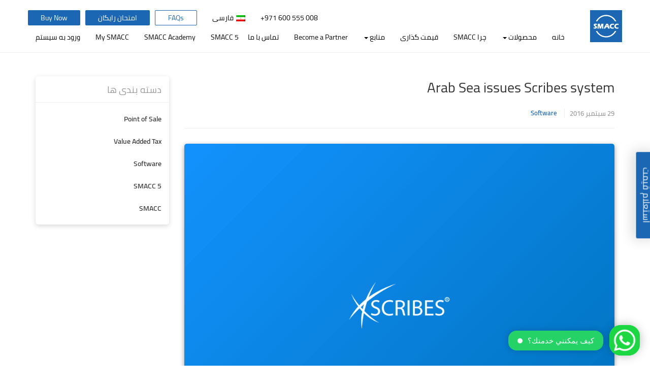

--- FILE ---
content_type: text/html; charset=UTF-8
request_url: https://www.smacc.com/fa/arab-sea-releases-scribes/
body_size: 13326
content:
<!doctype html><html dir="rtl" dir="rtl" lang="fa-IR"><head><script defer type="text/javascript" src="https://www.smacc.com/wp-content/cache/minify/7df26.default.include.a3ff67.js"></script> <meta charset="UTF-8"><meta name="viewport" content="width=device-width, initial-scale=1"><meta name="robots" content="index, follow, max-image-preview:large, max-snippet:-1, max-video-preview:-1" /><meta name="keywords" content=""><meta name="description" content="Arab Sea has issued the Scribes system to provide a more comprehensive system of fishes, and to meet the client’s Ahtajat. Read on to learn more, here!"><meta name="title" content="Arab Sea issues Scribes system" /><meta itemprop="name" content="Arab Sea issues Scribes system" /><meta property="og:type" content="website" /><meta property="og:title" content="Arab Sea issues Scribes system" /><meta property="og:description" content="Arab Sea has issued the Scribes system to provide a more comprehensive system of fishes, and to meet the client’s Ahtajat. Read on to learn more, here!" /><meta property="og:url" content="https://www.smacc.com/fa/arab-sea-releases-scribes" /><meta property="og:site_name" content="SMACC" /><meta property="og:image" content="https://www.smacc.com/wp-content/themes/smacc/images/smacc-accounting-software.png" /><meta property="og:image" content="https://www.smacc.com/wp-content/themes/smacc/images/smacc-accounting-software.png" /><meta name="twitter:card" content="summary_large_image" /><meta name="twitter:description" content="Arab Sea has issued the Scribes system to provide a more comprehensive system of fishes, and to meet the client’s Ahtajat. Read on to learn more, here!" /><meta name="twitter:title" content="Arab Sea issues Scribes system" /><meta name="twitter:image" content="https://www.smacc.com/wp-content/themes/smacc/images/smacc-accounting-software.png" /><link rel="profile" href="https://gmpg.org/xfn/11"><title>Arab Sea issues Scribes system | SMACC</title><link rel='dns-prefetch' href='//s.w.org' /><link rel="alternate" type="application/rss+xml" title="SMACC &raquo; خوراک" href="https://www.smacc.com/fa/feed/" /><link rel="alternate" type="application/rss+xml" title="SMACC &raquo; خوراک دیدگاه‌ها" href="https://www.smacc.com/fa/comments/feed/" /><link rel="alternate" type="application/rss+xml" title="SMACC &raquo; Arab Sea issues Scribes system خوراک دیدگاه‌ها" href="https://www.smacc.com/fa/arab-sea-releases-scribes/feed/" /><script type="text/javascript">window._wpemojiSettings = {"baseUrl":"https:\/\/s.w.org\/images\/core\/emoji\/11\/72x72\/","ext":".png","svgUrl":"https:\/\/s.w.org\/images\/core\/emoji\/11\/svg\/","svgExt":".svg","source":{"concatemoji":"https:\/\/www.smacc.com\/wp-includes\/js\/wp-emoji-release.min.js"}};
  !function(e,a,t){var n,r,o,i=a.createElement("canvas"),p=i.getContext&&i.getContext("2d");function s(e,t){var a=String.fromCharCode;p.clearRect(0,0,i.width,i.height),p.fillText(a.apply(this,e),0,0);e=i.toDataURL();return p.clearRect(0,0,i.width,i.height),p.fillText(a.apply(this,t),0,0),e===i.toDataURL()}function c(e){var t=a.createElement("script");t.src=e,t.defer=t.type="text/javascript",a.getElementsByTagName("head")[0].appendChild(t)}for(o=Array("flag","emoji"),t.supports={everything:!0,everythingExceptFlag:!0},r=0;r<o.length;r++)t.supports[o[r]]=function(e){if(!p||!p.fillText)return!1;switch(p.textBaseline="top",p.font="600 32px Arial",e){case"flag":return s([55356,56826,55356,56819],[55356,56826,8203,55356,56819])?!1:!s([55356,57332,56128,56423,56128,56418,56128,56421,56128,56430,56128,56423,56128,56447],[55356,57332,8203,56128,56423,8203,56128,56418,8203,56128,56421,8203,56128,56430,8203,56128,56423,8203,56128,56447]);case"emoji":return!s([55358,56760,9792,65039],[55358,56760,8203,9792,65039])}return!1}(o[r]),t.supports.everything=t.supports.everything&&t.supports[o[r]],"flag"!==o[r]&&(t.supports.everythingExceptFlag=t.supports.everythingExceptFlag&&t.supports[o[r]]);t.supports.everythingExceptFlag=t.supports.everythingExceptFlag&&!t.supports.flag,t.DOMReady=!1,t.readyCallback=function(){t.DOMReady=!0},t.supports.everything||(n=function(){t.readyCallback()},a.addEventListener?(a.addEventListener("DOMContentLoaded",n,!1),e.addEventListener("load",n,!1)):(e.attachEvent("onload",n),a.attachEvent("onreadystatechange",function(){"complete"===a.readyState&&t.readyCallback()})),(n=t.source||{}).concatemoji?c(n.concatemoji):n.wpemoji&&n.twemoji&&(c(n.twemoji),c(n.wpemoji)))}(window,document,window._wpemojiSettings);</script><style type="text/css">img.wp-smiley,img.emoji{display:inline !important;border:none !important;box-shadow:none !important;height:1em !important;width:1em !important;margin:0 .07em !important;vertical-align:-0.1em !important;background:none !important;padding:0 !important}</style><link rel='stylesheet' id='contact-form-7-css' href='https://www.smacc.com/wp-content/plugins/contact-form-7/includes/css/styles.css' type='text/css' media='all' /><link rel='stylesheet' id='contact-form-7-rtl-css' href='https://www.smacc.com/wp-content/plugins/contact-form-7/includes/css/styles-rtl.css' type='text/css' media='all' /><link rel='stylesheet' id='gglcptch-css' href='https://www.smacc.com/wp-content/plugins/google-captcha1/css/gglcptch.css' type='text/css' media='all' /><link rel='stylesheet' id='sdm-styles-css' href='https://www.smacc.com/wp-content/plugins/simple-download-monitor/css/sdm_wp_styles.css' type='text/css' media='all' /><link rel='stylesheet' id='smacc-css-bootstrap-css' href='https://www.smacc.com/wp-content/themes/smacc/css/bootstrap.min.css' type='text/css' media='all' /><link rel='stylesheet' id='smacc-css-fontawesome-css' href='https://www.smacc.com/wp-content/themes/smacc/css/fontawesome-all.min.css' type='text/css' media='all' /><link rel='stylesheet' id='smacc-css-slick-css' href='https://www.smacc.com/wp-content/themes/smacc/css/slick.css' type='text/css' media='all' /><link rel='stylesheet' id='smacc-css-webfont-css' href='https://www.smacc.com/wp-content/themes/smacc/css/webfont.css' type='text/css' media='all' /><link rel='stylesheet' id='smacc-css-style-css' href='https://www.smacc.com/wp-content/themes/smacc/style.css' type='text/css' media='all' /><link rel='stylesheet' id='smacc-css-responsive-css' href='https://www.smacc.com/wp-content/themes/smacc/css/responsive.css' type='text/css' media='all' /><link rel='stylesheet' id='smacc-css-rtl-css' href='https://www.smacc.com/wp-content/themes/smacc/css/custom-rtl.css' type='text/css' media='all' /><link rel='stylesheet' id='smacc-css-fa-css' href='https://www.smacc.com/wp-content/themes/smacc/css/languages/fa.css' type='text/css' media='all' /><link rel='stylesheet' id='ultimate-newsletter-css' href='https://www.smacc.com/wp-content/plugins/ultimate-newsletter/public/css/ultimate-newsletter-public.css' type='text/css' media='all' /><script>if (document.location.protocol !="https:") {
document.location = document.URL.replace(/^http:/i, "https:");
}</script><script type='text/javascript' src='https://www.smacc.com/wp-includes/js/jquery/jquery.js'></script><script type='text/javascript' src='https://www.smacc.com/wp-includes/js/jquery/jquery-migrate.min.js'></script><script type='text/javascript'>var sdm_ajax_script = {"ajaxurl":"https:\/\/www.smacc.com\/wp-admin\/admin-ajax.php"};</script><script type='text/javascript' src='https://www.smacc.com/wp-content/plugins/simple-download-monitor/js/sdm_wp_scripts.js'></script><script type='text/javascript' src='https://www.smacc.com/wp-content/themes/smacc/js/jquery.min.js'></script><script type='text/javascript' src='https://www.smacc.com/wp-content/themes/smacc/js/bootstrap.min.js'></script><script type='text/javascript' src='https://www.smacc.com/wp-content/themes/smacc/js/slick.min.js'></script><script type='text/javascript' src='https://www.smacc.com/wp-content/themes/smacc/js/scripts.js'></script><script type='text/javascript'>var un = {"ajax_url":"https:\/\/www.smacc.com\/wp-admin\/admin-ajax.php"};</script><script type='text/javascript' src='https://www.smacc.com/wp-content/plugins/ultimate-newsletter/public/js/ultimate-newsletter-public.js'></script><link rel='https://api.w.org/' href='https://www.smacc.com/fa/wp-json/' /><link rel="EditURI" type="application/rsd+xml" title="RSD" href="https://www.smacc.com/xmlrpc.php?rsd" /><link rel="wlwmanifest" type="application/wlwmanifest+xml" href="https://www.smacc.com/wp-includes/wlwmanifest.xml" /><link rel='prev' title='New updates in SMACC 5' href='https://www.smacc.com/fa/new-updates-to-smacc/' /><link rel='next' title='Point of Sales System' href='https://www.smacc.com/fa/point-of-sales-system/' /><link rel="stylesheet" href="https://www.smacc.com/wp-content/themes/smacc/rtl.css" type="text/css" media="screen" /><link rel="canonical" href="https://www.smacc.com/fa/arab-sea-releases-scribes/" /><link rel='shortlink' href='https://www.smacc.com/fa/?p=703' /><link rel="alternate" type="application/json+oembed" href="https://www.smacc.com/fa/wp-json/oembed/1.0/embed?url=https%3A%2F%2Fwww.smacc.com%2Ffa%2Farab-sea-releases-scribes%2F" /><link rel="alternate" type="text/xml+oembed" href="https://www.smacc.com/fa/wp-json/oembed/1.0/embed?url=https%3A%2F%2Fwww.smacc.com%2Ffa%2Farab-sea-releases-scribes%2F&#038;format=xml" /><style type="text/css">.qtranxs_flag_en{background-image:url(https://localhost:7777/smacclauncher/wp-content/plugins/qtranslate-x/flags/gb.png);background-repeat:no-repeat}.qtranxs_flag_de{background-image:url(https://localhost:7777/smacclauncher/wp-content/plugins/qtranslate-x/flags/de.png);background-repeat:no-repeat}</style><link hreflang="ar" href="https://www.smacc.com/ar/arab-sea-releases-scribes/" rel="alternate" /><link hreflang="en" href="https://www.smacc.com/en/arab-sea-releases-scribes/" rel="alternate" /><link hreflang="tr" href="https://www.smacc.com/tr/arab-sea-releases-scribes/" rel="alternate" /><link hreflang="zh" href="https://www.smacc.com/zh/arab-sea-releases-scribes/" rel="alternate" /><link hreflang="ru" href="https://www.smacc.com/ru/arab-sea-releases-scribes/" rel="alternate" /><link hreflang="hi" href="https://www.smacc.com/hi/arab-sea-releases-scribes/" rel="alternate" /><link hreflang="fa" href="https://www.smacc.com/fa/arab-sea-releases-scribes/" rel="alternate" /><link hreflang="id" href="https://www.smacc.com/id/arab-sea-releases-scribes/" rel="alternate" /><link hreflang="ur" href="https://www.smacc.com/ur/arab-sea-releases-scribes/" rel="alternate" /><link hreflang="x-default" href="https://www.smacc.com/arab-sea-releases-scribes/" rel="alternate" /><style type="text/css">.recentcomments a{display:inline !important;padding:0 !important;margin:0 !important}</style><link rel="icon" href="https://www.smacc.com/wp-content/uploads/2018/03/cropped-Legal-Logo-32x32.png" sizes="32x32" /><link rel="icon" href="https://www.smacc.com/wp-content/uploads/2018/03/cropped-Legal-Logo-192x192.png" sizes="192x192" /><link rel="apple-touch-icon-precomposed" href="https://www.smacc.com/wp-content/uploads/2018/03/cropped-Legal-Logo-180x180.png" /><meta name="msapplication-TileImage" content="https://www.smacc.com/wp-content/uploads/2018/03/cropped-Legal-Logo-270x270.png" /><script>(function(w,d,s,l,i){w[l]=w[l]||[];w[l].push({'gtm.start': 
new Date().getTime(),event:'gtm.js'});var f=d.getElementsByTagName(s)[0], 
j=d.createElement(s),dl=l!='dataLayer'?'&l='+l:'';j.async=true;j.src='https://www.googletagmanager.com/gtm.js?id='+i+dl;f.parentNode.insertBefore(j,f); 
})(window,document,'script','dataLayer','GTM-NRM6NPJ');</script><script type="text/javascript">window.Trengo = window.Trengo || {};
window.Trengo.key ='1BDvFb0Uf5vQub4K2Ad5';
(function(d, script, t) {
 script = d.createElement('script');
 script.type ='text/javascript';
 script.async = true;
 script.src ='https://static.widget.trengo.eu/embed.js';
 d.getElementsByTagName('head')[0].appendChild(script);
}(document));</script></head><body data-rsssl=1 class="rtl post-template-default single single-post postid-703 single-format-standard"><script defer type="text/javascript" src="https://www.smacc.com/wp-content/cache/minify/7df26.default.include-body.eea943.js"></script> <noscript><iframe src="https://www.googletagmanager.com/ns.html?id=GTM-NRM6NPJ" height="0" width="0" style="display:none;visibility:hidden"></iframe></noscript><div style="display:none !important;"> CountryCity:<br /> CountryName:<br /> CountryCode: US</div><nav class="header navbar navbar-fixed-top"><div class="container"><div class="navbar-header"><a class="navbar-brand" href="https://www.smacc.com/fa/"><img src="https://www.smacc.com/wp-content/uploads/2025/10/smacc-logo-original-1.svg" class="img-responsive" alt="SMACC Logo" /></a></div><div class="left-menu hidden-sm hidden-xs"><div class="nav-left"><ul id="menu-smacc" class="nav navbar-nav nav-left"><li itemscope="itemscope" itemtype="https://www.schema.org/SiteNavigationElement" id="menu-item-8" class="menu-item menu-item-type-post_type menu-item-object-page menu-item-home menu-item-8"><a title="خانه" href="https://www.smacc.com/fa/">خانه</a></li><li itemscope="itemscope" itemtype="https://www.schema.org/SiteNavigationElement" id="menu-item-9" class="menu-item menu-item-type-custom menu-item-object-custom menu-item-has-children menu-item-9 dropdown"><a title="محصولات" href="#" data-toggle="dropdown" class="dropdown-toggle" aria-haspopup="true">محصولات <span class="caret"></span></a><ul role="menu" class=" dropdown-menu"><div class="dropdown-inner"><li itemscope="itemscope" itemtype="https://www.schema.org/SiteNavigationElement" id="menu-item-12" class="dropdown-products col-sm-6 menu-item menu-item-type-post_type menu-item-object-page menu-item-has-children menu-item-12 dropdown"><a title="SMACC 6" href="https://www.smacc.com/fa/accounting-software/">SMACC 6</a></a><span class="sub">ERP ابری با برنامه iOS و آندروید</span><ul role="menu" class=" dropdown-menu"><div class="dropdown-inner"><li itemscope="itemscope" itemtype="https://www.schema.org/SiteNavigationElement" id="menu-item-18" class="col-sm-6 menu-item menu-item-type-post_type menu-item-object-page menu-item-18"><a title="نرم افزار حسابداری مالی" href="https://www.smacc.com/fa/accounting-software/financial-accounting-software/">نرم افزار حسابداری مالی</a></li><li itemscope="itemscope" itemtype="https://www.schema.org/SiteNavigationElement" id="menu-item-31" class="col-sm-6 menu-item menu-item-type-post_type menu-item-object-page menu-item-31"><a title="نرم افزار دارایی ثابت" href="https://www.smacc.com/fa/accounting-software/fixed-assets-software/">نرم افزار دارایی ثابت</a></li><li itemscope="itemscope" itemtype="https://www.schema.org/SiteNavigationElement" id="menu-item-30" class="col-sm-6 menu-item menu-item-type-post_type menu-item-object-page menu-item-30"><a title="نرم افزار موجودی" href="https://www.smacc.com/fa/accounting-software/inventory-management-software/">نرم افزار موجودی</a></li><li itemscope="itemscope" itemtype="https://www.schema.org/SiteNavigationElement" id="menu-item-29" class="col-sm-6 menu-item menu-item-type-post_type menu-item-object-page menu-item-29"><a title="مدیریت منابع انسانی" href="https://www.smacc.com/fa/accounting-software/human-resource-management/">مدیریت منابع انسانی</a></li><li itemscope="itemscope" itemtype="https://www.schema.org/SiteNavigationElement" id="menu-item-28" class="col-sm-6 menu-item menu-item-type-post_type menu-item-object-page menu-item-28"><a title="مدیریت نقطه فروش" href="https://www.smacc.com/fa/accounting-software/pos-management/">مدیریت نقطه فروش</a></li><li itemscope="itemscope" itemtype="https://www.schema.org/SiteNavigationElement" id="menu-item-38778" class="col-sm-6 menu-item menu-item-type-post_type menu-item-object-page menu-item-38778"><a title="3S Cart | Online Store Builder | Ecommerce Business" href="https://www.smacc.com/fa/3s-cart/">3S Cart | Online Store Builder | Ecommerce Business</a></li><li itemscope="itemscope" itemtype="https://www.schema.org/SiteNavigationElement" id="menu-item-33" class="dropdown-image menu-item menu-item-type-custom menu-item-object-custom menu-item-33 has-image"><a title="Google Play Store" target="_blank" href="https://play.google.com/store/apps/details?id=com.arabsea.smacctwo"><img src="https://www.smacc.com/wp-content/uploads/2018/02/playstore-gray.svg" class="attachment-full size-full wp-post-image" alt="Google Play Store" title="Google Play Store" /></a></li><li itemscope="itemscope" itemtype="https://www.schema.org/SiteNavigationElement" id="menu-item-35" class="dropdown-image menu-item menu-item-type-custom menu-item-object-custom menu-item-35 has-image"><a title="Apple App Store" target="_blank" href="https://itunes.apple.com/us/app/smacc/id970351102?mt=8"><img src="https://www.smacc.com/wp-content/uploads/2018/02/appstore-gray.svg" class="attachment-full size-full wp-post-image" alt="Apple App Store" title="Apple App Store" /></a></li><li itemscope="itemscope" itemtype="https://www.schema.org/SiteNavigationElement" id="menu-item-38" class="col-sm-6 hide-menu menu-item menu-item-type-custom menu-item-object-custom menu-item-38"><a title="Hidden [Don&#039;t Remove]" href="#">Hidden [Don&#8217;t Remove]</a></li><li itemscope="itemscope" itemtype="https://www.schema.org/SiteNavigationElement" id="menu-item-38779" class="col-sm-6 hide-menu menu-item menu-item-type-custom menu-item-object-custom menu-item-38779"><a title="Hidden [Don&#039;t Remove]" href="#">Hidden [Don&#8217;t Remove]</a></li><li itemscope="itemscope" itemtype="https://www.schema.org/SiteNavigationElement" id="menu-item-38780" class="col-sm-6 hide-menu menu-item menu-item-type-custom menu-item-object-custom menu-item-38780"><a title="Hidden [Don&#039;t Remove]" href="#">Hidden [Don&#8217;t Remove]</a></li></ul></li><li itemscope="itemscope" itemtype="https://www.schema.org/SiteNavigationElement" id="menu-item-45" class="dropdown-products col-sm-6 menu-item menu-item-type-post_type menu-item-object-page menu-item-has-children menu-item-45 dropdown"><a title="SMACC 5" href="https://www.smacc.com/fa/small-business-accounting/">SMACC 5</a></a><span class="sub">برنامه تجاری داخلی</span><ul role="menu" class=" dropdown-menu"><div class="dropdown-inner"><li itemscope="itemscope" itemtype="https://www.schema.org/SiteNavigationElement" id="menu-item-65" class="col-sm-6 menu-item menu-item-type-post_type menu-item-object-page menu-item-65"><a title="سیستم نقطه فروش" href="https://www.smacc.com/fa/small-business-accounting/point-of-sales-system/">سیستم نقطه فروش</a></li><li itemscope="itemscope" itemtype="https://www.schema.org/SiteNavigationElement" id="menu-item-49" class="col-sm-6 menu-item menu-item-type-post_type menu-item-object-page menu-item-49"><a title="سیستم ترخیص کالا از گمرک" href="https://www.smacc.com/fa/small-business-accounting/customs-clearance-system/">سیستم ترخیص کالا از گمرک</a></li><li itemscope="itemscope" itemtype="https://www.schema.org/SiteNavigationElement" id="menu-item-58" class="col-sm-6 menu-item menu-item-type-post_type menu-item-object-page menu-item-58"><a title="نرم افزار داروسازی" href="https://www.smacc.com/fa/small-business-accounting/pharmacy-software/">نرم افزار داروسازی</a></li><li itemscope="itemscope" itemtype="https://www.schema.org/SiteNavigationElement" id="menu-item-59" class="col-sm-6 menu-item menu-item-type-post_type menu-item-object-page menu-item-59"><a title="سیستم پرداخت" href="https://www.smacc.com/fa/small-business-accounting/installment-system/">سیستم پرداخت</a></li><li itemscope="itemscope" itemtype="https://www.schema.org/SiteNavigationElement" id="menu-item-57" class="col-sm-6 menu-item menu-item-type-post_type menu-item-object-page menu-item-57"><a title="سیستم مدیریت حمل و نقل" href="https://www.smacc.com/fa/small-business-accounting/transport-management-system/">سیستم مدیریت حمل و نقل</a></li><li itemscope="itemscope" itemtype="https://www.schema.org/SiteNavigationElement" id="menu-item-67" class="col-sm-6 menu-item menu-item-type-post_type menu-item-object-page menu-item-67"><a title="سیستم مراقبت از خودرو" href="https://www.smacc.com/fa/small-business-accounting/car-maintenance-software/">سیستم مراقبت از خودرو</a></li><li itemscope="itemscope" itemtype="https://www.schema.org/SiteNavigationElement" id="menu-item-66" class="col-sm-6 menu-item menu-item-type-post_type menu-item-object-page menu-item-66"><a title="نرم افزار فروش خودرو" href="https://www.smacc.com/fa/small-business-accounting/car-sales-software/">نرم افزار فروش خودرو</a></li><li itemscope="itemscope" itemtype="https://www.schema.org/SiteNavigationElement" id="menu-item-68" class="col-sm-6 hide-menu menu-item menu-item-type-custom menu-item-object-custom menu-item-68"><a title="Hidden [Don&#039;t Remove]" href="#">Hidden [Don&#8217;t Remove]</a></li></ul></li></ul></li><li itemscope="itemscope" itemtype="https://www.schema.org/SiteNavigationElement" id="menu-item-76" class="menu-item menu-item-type-post_type menu-item-object-page menu-item-76"><a title="چرا SMACC" href="https://www.smacc.com/fa/accounting-software/why-smacc/">چرا SMACC</a></li><li itemscope="itemscope" itemtype="https://www.schema.org/SiteNavigationElement" id="menu-item-77" class="menu-item menu-item-type-post_type menu-item-object-page menu-item-77"><a title="قیمت گذاری" href="https://www.smacc.com/fa/accounting-software-pricing/">قیمت گذاری</a></li><li itemscope="itemscope" itemtype="https://www.schema.org/SiteNavigationElement" id="menu-item-78" class="menu-item menu-item-type-custom menu-item-object-custom menu-item-has-children menu-item-78 dropdown"><a title="منابع" href="#" data-toggle="dropdown" class="dropdown-toggle" aria-haspopup="true">منابع <span class="caret"></span></a><ul role="menu" class=" dropdown-menu"><div class="dropdown-inner"><li itemscope="itemscope" itemtype="https://www.schema.org/SiteNavigationElement" id="menu-item-79" class="dropdown-resources col-lg-3 col-md-4 col-sm-4 margin-bot-40 menu-item menu-item-type-custom menu-item-object-custom menu-item-79"><a title="SMACC Academy" target="_blank" href="https://academy.smacc.com/">SMACC Academy</a></a><span class="sub">در دوره های آموزشی SMACC از جمله آموزش های ویدئویی به صورت رایگان ثبت نام کرده و گواهی دریافت کنید.</span></li><li itemscope="itemscope" itemtype="https://www.schema.org/SiteNavigationElement" id="menu-item-80" class="dropdown-resources col-lg-3 col-md-4 col-sm-4 margin-bot-40 menu-item menu-item-type-custom menu-item-object-custom menu-item-80"><a title="مستندات SMACC" target="_blank" href="https://docs.smacc.com/">مستندات SMACC</a></a><span class="sub">راهنمای SMACC آنلاین از A تا Z شامل مطالب کمکی مربوط به تمام ماژول های SMACC</span></li><li itemscope="itemscope" itemtype="https://www.schema.org/SiteNavigationElement" id="menu-item-71043" class="dropdown-resources col-lg-3 col-md-4 col-sm-4 margin-bot-40 menu-item menu-item-type-post_type menu-item-object-page menu-item-71043"><a title="اشتراک دوره آموزشی" href="https://www.smacc.com/fa/training-subscription/">اشتراک دوره آموزشی</a></a><span class="sub">Get Registered in SMACC training session for webinar in your own language &#038; in your chosen time slot</span></li><li itemscope="itemscope" itemtype="https://www.schema.org/SiteNavigationElement" id="menu-item-25561" class="dropdown-resources col-lg-3 col-md-4 col-sm-4 margin-bot-40 menu-item menu-item-type-post_type menu-item-object-page menu-item-25561"><a title="کتابخانه ویدئویی" href="https://www.smacc.com/fa/frequently-asked-questions/">کتابخانه ویدئویی</a></a><span class="sub">با مشاهده آموزش های ویدئویی در چندین زبان، SMACC را یاد بگیرید</span></li><li itemscope="itemscope" itemtype="https://www.schema.org/SiteNavigationElement" id="menu-item-25562" class="dropdown-resources col-lg-3 col-md-4 col-sm-4 margin-bot-40 menu-item menu-item-type-post_type menu-item-object-page menu-item-25562"><a title="سوالات متداول" href="https://www.smacc.com/fa/frequently-asked-questions/">سوالات متداول</a></a><span class="sub">سوالات متداول که هر مشتری در مورد SMACC به آن در ذهن خود دارد را بخوانید</span></li><li itemscope="itemscope" itemtype="https://www.schema.org/SiteNavigationElement" id="menu-item-94" class="dropdown-resources col-lg-3 col-md-4 col-sm-4 margin-bot-40 menu-item menu-item-type-post_type menu-item-object-page menu-item-94"><a title="وبلاگ SMACC" href="https://www.smacc.com/fa/blog/">وبلاگ SMACC</a></a><span class="sub">اطلاعات در مورد آخرین ویژگی SMACC، کمک، راهنمایی و ترفندها مربوط به SMACC را دریافت کنید</span></li><li itemscope="itemscope" itemtype="https://www.schema.org/SiteNavigationElement" id="menu-item-93" class="hidden link-disable dropdown-resources col-lg-3 col-md-4 col-sm-4 margin-bot-40 menu-item menu-item-type-post_type menu-item-object-page menu-item-93"><a title="داستان مشتریان" href="https://www.smacc.com/fa/customer-stories/">داستان مشتریان</a></a><span class="sub">داستان های مشتری و بازخورد آنها در مورد SMACC را بخوانید</span></li></ul></li><li itemscope="itemscope" itemtype="https://www.schema.org/SiteNavigationElement" id="menu-item-35453" class="menu-item menu-item-type-post_type menu-item-object-page menu-item-35453"><a title="Become a Partner" href="https://www.smacc.com/fa/partner-with-smacc/">Become a Partner</a></li><li itemscope="itemscope" itemtype="https://www.schema.org/SiteNavigationElement" id="menu-item-75" class="menu-item menu-item-type-post_type menu-item-object-page menu-item-75"><a title="تماس با ما" href="https://www.smacc.com/fa/contact/">تماس با ما</a></li></ul></div></div><div class="right-menu"><div class="mobile-toggle visible-sm visible-xs"><button type="button" class="mobile-toggle-btn"><span class="sr-only">Toggle navigation</span><span class="icon-bar bar-top"></span><span class="icon-bar bar-middle"></span><span class="icon-bar bar-bottom"></span></button></div><ul class="right-menu-top"><li class="menu-phone"><a href="javascript:void(0);" dir="ltr">+971 600 555 008</a></li><li class="dropdown menu-languages"><a href="javascript:void(0);" class="dropdown-toggle current-language" data-toggle="dropdown" aria-haspopup="true" aria-expanded="true"><span><img src="https://www.smacc.com/wp-content/themes/smacc/images/flags/fa.png" alt="fa" /><span class="lang-name">فارسی</span></span></a><ul class="language-chooser dropdown-menu language-chooser-both qtranxs_language_chooser" id="qtranslate-chooser"><li><a href="https://www.smacc.com/ar/arab-sea-releases-scribes/" class="qtranxs_flag_ar qtranxs_flag_and_text" title="العربية (ar)"><span>العربية</span></a></li><li><a href="https://www.smacc.com/en/arab-sea-releases-scribes/" class="qtranxs_flag_en qtranxs_flag_and_text" title="English (en)"><span>English</span></a></li><li><a href="https://www.smacc.com/tr/arab-sea-releases-scribes/" class="qtranxs_flag_tr qtranxs_flag_and_text" title="Türkçe (tr)"><span>Türkçe</span></a></li><li><a href="https://www.smacc.com/zh/arab-sea-releases-scribes/" class="qtranxs_flag_zh qtranxs_flag_and_text" title="正體字/繁體字 (zh)"><span>正體字/繁體字</span></a></li><li><a href="https://www.smacc.com/ru/arab-sea-releases-scribes/" class="qtranxs_flag_ru qtranxs_flag_and_text" title="Русский (ru)"><span>Русский</span></a></li><li><a href="https://www.smacc.com/hi/arab-sea-releases-scribes/" class="qtranxs_flag_hi qtranxs_flag_and_text" title="हिन्दी (hi)"><span>हिन्दी</span></a></li><li class="active"><a href="https://www.smacc.com/fa/arab-sea-releases-scribes/" class="qtranxs_flag_fa qtranxs_flag_and_text" title="فارسی (fa)"><span>فارسی</span></a></li><li><a href="https://www.smacc.com/id/arab-sea-releases-scribes/" class="qtranxs_flag_id qtranxs_flag_and_text" title="Indonesian (id)"><span>Indonesian</span></a></li><li><a href="https://www.smacc.com/ur/arab-sea-releases-scribes/" class="qtranxs_flag_ur qtranxs_flag_and_text" title="اردو (ur)"><span>اردو</span></a></li></ul><div class="qtranxs_widget_end"></div></li><li class="menu-outline-btn hidden-xs"><a href="https://www.smacc.com/fa/frequently-asked-questions/" class="btn-outline"> FAQs       </a></li><li class="menu-free-trial"><a href="https://configuration.smacc.com/Client/NewCompanyCreation?pageView=signupLogin&langcode=en-US" class="btn-free-trial"> امتحان رایگان       </a></li><li class="menu-free-trial hidden-xs"><a href="https://www.smacc.com/accounting-software-pricing/" class="btn-free-trial"> Buy Now </a></li></ul><div class="nav-right hidden-sm hidden-xs"><ul id="menu-right-menu" class="nav navbar-nav navbar-right"><li itemscope="itemscope" itemtype="https://www.schema.org/SiteNavigationElement" id="menu-item-99" class="menu-smacc-5 menu-item menu-item-type-post_type menu-item-object-page menu-item-99"><a title="SMACC 5" href="https://www.smacc.com/fa/small-business-accounting/">SMACC 5</a></li><li itemscope="itemscope" itemtype="https://www.schema.org/SiteNavigationElement" id="menu-item-100" class="menu-smacc-academy menu-item menu-item-type-custom menu-item-object-custom menu-item-100"><a title="SMACC Academy" target="_blank" href="https://academy.smacc.com/">SMACC Academy</a></li><li itemscope="itemscope" itemtype="https://www.schema.org/SiteNavigationElement" id="menu-item-101" class="menu-my-smacc menu-item menu-item-type-custom menu-item-object-custom menu-item-101"><a title="My SMACC" target="_blank" href="https://smart.smacc.com/Login.aspx">My SMACC</a></li><li itemscope="itemscope" itemtype="https://www.schema.org/SiteNavigationElement" id="menu-item-102" class="menu-item menu-item-type-custom menu-item-object-custom menu-item-102"><a title="ورود به سیستم" href="https://configuration.smacc.com/Client/NewCompanyCreation?pageView=login&#038;langcode=en-US">ورود به سیستم</a></li><li itemscope="itemscope" itemtype="https://www.schema.org/SiteNavigationElement" id="menu-item-110" class="btn-free-trial menu-item menu-item-type-custom menu-item-object-custom menu-item-110"><a title="امتحان رایگان" href="https://configuration.smacc.com/Client/NewCompanyCreation?pageView=signupLogin&#038;langcode=en-US">امتحان رایگان</a></li></ul></div></div></div></nav><div class="header visible-sm visible-xs"><div class="mobile-menu"><div class="mobile-details"><a href="https://www.smacc.com/fa/" class="mobile-logo"><img src="https://www.smacc.com/wp-content/themes/smacc/images/smacc-logo.svg" class="img-responsive" alt="SMACC Logo" /></a><a href="javascript:void(0);" class="mobile-back-btn"><i class="icon-arrow-left"></i></a></div><div class="mobile-nav-heading"><span class="pull-left">Navigation</span><span class="pull-right mobile-phone" dir="ltr">+971 600 555 008</span></div><div class="nav-left"><ul id="menu-smacc-1" class="nav navbar-nav nav-left"><li itemscope="itemscope" itemtype="https://www.schema.org/SiteNavigationElement" class="menu-item menu-item-type-post_type menu-item-object-page menu-item-home menu-item-8"><a title="خانه" href="https://www.smacc.com/fa/">خانه</a></li><li itemscope="itemscope" itemtype="https://www.schema.org/SiteNavigationElement" class="menu-item menu-item-type-custom menu-item-object-custom menu-item-has-children menu-item-9 dropdown"><a title="محصولات" href="#" data-toggle="dropdown" class="dropdown-toggle" aria-haspopup="true">محصولات <span class="caret"></span></a><ul role="menu" class=" dropdown-menu"><div class="dropdown-inner"><li itemscope="itemscope" itemtype="https://www.schema.org/SiteNavigationElement" class="dropdown-products col-sm-6 menu-item menu-item-type-post_type menu-item-object-page menu-item-has-children menu-item-12 dropdown"><a title="SMACC 6" href="https://www.smacc.com/fa/accounting-software/">SMACC 6</a></a><span class="sub">ERP ابری با برنامه iOS و آندروید</span><ul role="menu" class=" dropdown-menu"><div class="dropdown-inner"><li itemscope="itemscope" itemtype="https://www.schema.org/SiteNavigationElement" class="col-sm-6 menu-item menu-item-type-post_type menu-item-object-page menu-item-18"><a title="نرم افزار حسابداری مالی" href="https://www.smacc.com/fa/accounting-software/financial-accounting-software/">نرم افزار حسابداری مالی</a></li><li itemscope="itemscope" itemtype="https://www.schema.org/SiteNavigationElement" class="col-sm-6 menu-item menu-item-type-post_type menu-item-object-page menu-item-31"><a title="نرم افزار دارایی ثابت" href="https://www.smacc.com/fa/accounting-software/fixed-assets-software/">نرم افزار دارایی ثابت</a></li><li itemscope="itemscope" itemtype="https://www.schema.org/SiteNavigationElement" class="col-sm-6 menu-item menu-item-type-post_type menu-item-object-page menu-item-30"><a title="نرم افزار موجودی" href="https://www.smacc.com/fa/accounting-software/inventory-management-software/">نرم افزار موجودی</a></li><li itemscope="itemscope" itemtype="https://www.schema.org/SiteNavigationElement" class="col-sm-6 menu-item menu-item-type-post_type menu-item-object-page menu-item-29"><a title="مدیریت منابع انسانی" href="https://www.smacc.com/fa/accounting-software/human-resource-management/">مدیریت منابع انسانی</a></li><li itemscope="itemscope" itemtype="https://www.schema.org/SiteNavigationElement" class="col-sm-6 menu-item menu-item-type-post_type menu-item-object-page menu-item-28"><a title="مدیریت نقطه فروش" href="https://www.smacc.com/fa/accounting-software/pos-management/">مدیریت نقطه فروش</a></li><li itemscope="itemscope" itemtype="https://www.schema.org/SiteNavigationElement" class="col-sm-6 menu-item menu-item-type-post_type menu-item-object-page menu-item-38778"><a title="3S Cart | Online Store Builder | Ecommerce Business" href="https://www.smacc.com/fa/3s-cart/">3S Cart | Online Store Builder | Ecommerce Business</a></li><li itemscope="itemscope" itemtype="https://www.schema.org/SiteNavigationElement" class="dropdown-image menu-item menu-item-type-custom menu-item-object-custom menu-item-33 has-image"><a title="Google Play Store" target="_blank" href="https://play.google.com/store/apps/details?id=com.arabsea.smacctwo"><img src="https://www.smacc.com/wp-content/uploads/2018/02/playstore-gray.svg" class="attachment-full size-full wp-post-image" alt="Google Play Store" title="Google Play Store" /></a></li><li itemscope="itemscope" itemtype="https://www.schema.org/SiteNavigationElement" class="dropdown-image menu-item menu-item-type-custom menu-item-object-custom menu-item-35 has-image"><a title="Apple App Store" target="_blank" href="https://itunes.apple.com/us/app/smacc/id970351102?mt=8"><img src="https://www.smacc.com/wp-content/uploads/2018/02/appstore-gray.svg" class="attachment-full size-full wp-post-image" alt="Apple App Store" title="Apple App Store" /></a></li><li itemscope="itemscope" itemtype="https://www.schema.org/SiteNavigationElement" class="col-sm-6 hide-menu menu-item menu-item-type-custom menu-item-object-custom menu-item-38"><a title="Hidden [Don&#039;t Remove]" href="#">Hidden [Don&#8217;t Remove]</a></li><li itemscope="itemscope" itemtype="https://www.schema.org/SiteNavigationElement" class="col-sm-6 hide-menu menu-item menu-item-type-custom menu-item-object-custom menu-item-38779"><a title="Hidden [Don&#039;t Remove]" href="#">Hidden [Don&#8217;t Remove]</a></li><li itemscope="itemscope" itemtype="https://www.schema.org/SiteNavigationElement" class="col-sm-6 hide-menu menu-item menu-item-type-custom menu-item-object-custom menu-item-38780"><a title="Hidden [Don&#039;t Remove]" href="#">Hidden [Don&#8217;t Remove]</a></li></ul></li><li itemscope="itemscope" itemtype="https://www.schema.org/SiteNavigationElement" class="dropdown-products col-sm-6 menu-item menu-item-type-post_type menu-item-object-page menu-item-has-children menu-item-45 dropdown"><a title="SMACC 5" href="https://www.smacc.com/fa/small-business-accounting/">SMACC 5</a></a><span class="sub">برنامه تجاری داخلی</span><ul role="menu" class=" dropdown-menu"><div class="dropdown-inner"><li itemscope="itemscope" itemtype="https://www.schema.org/SiteNavigationElement" class="col-sm-6 menu-item menu-item-type-post_type menu-item-object-page menu-item-65"><a title="سیستم نقطه فروش" href="https://www.smacc.com/fa/small-business-accounting/point-of-sales-system/">سیستم نقطه فروش</a></li><li itemscope="itemscope" itemtype="https://www.schema.org/SiteNavigationElement" class="col-sm-6 menu-item menu-item-type-post_type menu-item-object-page menu-item-49"><a title="سیستم ترخیص کالا از گمرک" href="https://www.smacc.com/fa/small-business-accounting/customs-clearance-system/">سیستم ترخیص کالا از گمرک</a></li><li itemscope="itemscope" itemtype="https://www.schema.org/SiteNavigationElement" class="col-sm-6 menu-item menu-item-type-post_type menu-item-object-page menu-item-58"><a title="نرم افزار داروسازی" href="https://www.smacc.com/fa/small-business-accounting/pharmacy-software/">نرم افزار داروسازی</a></li><li itemscope="itemscope" itemtype="https://www.schema.org/SiteNavigationElement" class="col-sm-6 menu-item menu-item-type-post_type menu-item-object-page menu-item-59"><a title="سیستم پرداخت" href="https://www.smacc.com/fa/small-business-accounting/installment-system/">سیستم پرداخت</a></li><li itemscope="itemscope" itemtype="https://www.schema.org/SiteNavigationElement" class="col-sm-6 menu-item menu-item-type-post_type menu-item-object-page menu-item-57"><a title="سیستم مدیریت حمل و نقل" href="https://www.smacc.com/fa/small-business-accounting/transport-management-system/">سیستم مدیریت حمل و نقل</a></li><li itemscope="itemscope" itemtype="https://www.schema.org/SiteNavigationElement" class="col-sm-6 menu-item menu-item-type-post_type menu-item-object-page menu-item-67"><a title="سیستم مراقبت از خودرو" href="https://www.smacc.com/fa/small-business-accounting/car-maintenance-software/">سیستم مراقبت از خودرو</a></li><li itemscope="itemscope" itemtype="https://www.schema.org/SiteNavigationElement" class="col-sm-6 menu-item menu-item-type-post_type menu-item-object-page menu-item-66"><a title="نرم افزار فروش خودرو" href="https://www.smacc.com/fa/small-business-accounting/car-sales-software/">نرم افزار فروش خودرو</a></li><li itemscope="itemscope" itemtype="https://www.schema.org/SiteNavigationElement" class="col-sm-6 hide-menu menu-item menu-item-type-custom menu-item-object-custom menu-item-68"><a title="Hidden [Don&#039;t Remove]" href="#">Hidden [Don&#8217;t Remove]</a></li></ul></li></ul></li><li itemscope="itemscope" itemtype="https://www.schema.org/SiteNavigationElement" class="menu-item menu-item-type-post_type menu-item-object-page menu-item-76"><a title="چرا SMACC" href="https://www.smacc.com/fa/accounting-software/why-smacc/">چرا SMACC</a></li><li itemscope="itemscope" itemtype="https://www.schema.org/SiteNavigationElement" class="menu-item menu-item-type-post_type menu-item-object-page menu-item-77"><a title="قیمت گذاری" href="https://www.smacc.com/fa/accounting-software-pricing/">قیمت گذاری</a></li><li itemscope="itemscope" itemtype="https://www.schema.org/SiteNavigationElement" class="menu-item menu-item-type-custom menu-item-object-custom menu-item-has-children menu-item-78 dropdown"><a title="منابع" href="#" data-toggle="dropdown" class="dropdown-toggle" aria-haspopup="true">منابع <span class="caret"></span></a><ul role="menu" class=" dropdown-menu"><div class="dropdown-inner"><li itemscope="itemscope" itemtype="https://www.schema.org/SiteNavigationElement" class="dropdown-resources col-lg-3 col-md-4 col-sm-4 margin-bot-40 menu-item menu-item-type-custom menu-item-object-custom menu-item-79"><a title="SMACC Academy" target="_blank" href="https://academy.smacc.com/">SMACC Academy</a></a><span class="sub">در دوره های آموزشی SMACC از جمله آموزش های ویدئویی به صورت رایگان ثبت نام کرده و گواهی دریافت کنید.</span></li><li itemscope="itemscope" itemtype="https://www.schema.org/SiteNavigationElement" class="dropdown-resources col-lg-3 col-md-4 col-sm-4 margin-bot-40 menu-item menu-item-type-custom menu-item-object-custom menu-item-80"><a title="مستندات SMACC" target="_blank" href="https://docs.smacc.com/">مستندات SMACC</a></a><span class="sub">راهنمای SMACC آنلاین از A تا Z شامل مطالب کمکی مربوط به تمام ماژول های SMACC</span></li><li itemscope="itemscope" itemtype="https://www.schema.org/SiteNavigationElement" class="dropdown-resources col-lg-3 col-md-4 col-sm-4 margin-bot-40 menu-item menu-item-type-post_type menu-item-object-page menu-item-71043"><a title="اشتراک دوره آموزشی" href="https://www.smacc.com/fa/training-subscription/">اشتراک دوره آموزشی</a></a><span class="sub">Get Registered in SMACC training session for webinar in your own language &#038; in your chosen time slot</span></li><li itemscope="itemscope" itemtype="https://www.schema.org/SiteNavigationElement" class="dropdown-resources col-lg-3 col-md-4 col-sm-4 margin-bot-40 menu-item menu-item-type-post_type menu-item-object-page menu-item-25561"><a title="کتابخانه ویدئویی" href="https://www.smacc.com/fa/frequently-asked-questions/">کتابخانه ویدئویی</a></a><span class="sub">با مشاهده آموزش های ویدئویی در چندین زبان، SMACC را یاد بگیرید</span></li><li itemscope="itemscope" itemtype="https://www.schema.org/SiteNavigationElement" class="dropdown-resources col-lg-3 col-md-4 col-sm-4 margin-bot-40 menu-item menu-item-type-post_type menu-item-object-page menu-item-25562"><a title="سوالات متداول" href="https://www.smacc.com/fa/frequently-asked-questions/">سوالات متداول</a></a><span class="sub">سوالات متداول که هر مشتری در مورد SMACC به آن در ذهن خود دارد را بخوانید</span></li><li itemscope="itemscope" itemtype="https://www.schema.org/SiteNavigationElement" class="dropdown-resources col-lg-3 col-md-4 col-sm-4 margin-bot-40 menu-item menu-item-type-post_type menu-item-object-page menu-item-94"><a title="وبلاگ SMACC" href="https://www.smacc.com/fa/blog/">وبلاگ SMACC</a></a><span class="sub">اطلاعات در مورد آخرین ویژگی SMACC، کمک، راهنمایی و ترفندها مربوط به SMACC را دریافت کنید</span></li><li itemscope="itemscope" itemtype="https://www.schema.org/SiteNavigationElement" class="hidden link-disable dropdown-resources col-lg-3 col-md-4 col-sm-4 margin-bot-40 menu-item menu-item-type-post_type menu-item-object-page menu-item-93"><a title="داستان مشتریان" href="https://www.smacc.com/fa/customer-stories/">داستان مشتریان</a></a><span class="sub">داستان های مشتری و بازخورد آنها در مورد SMACC را بخوانید</span></li></ul></li><li itemscope="itemscope" itemtype="https://www.schema.org/SiteNavigationElement" class="menu-item menu-item-type-post_type menu-item-object-page menu-item-35453"><a title="Become a Partner" href="https://www.smacc.com/fa/partner-with-smacc/">Become a Partner</a></li><li itemscope="itemscope" itemtype="https://www.schema.org/SiteNavigationElement" class="menu-item menu-item-type-post_type menu-item-object-page menu-item-75"><a title="تماس با ما" href="https://www.smacc.com/fa/contact/">تماس با ما</a></li></ul></div><div class="mobile-menu-bottom"><ul><li><a href="https://configuration.smacc.com/Client/NewCompanyCreation?pageView=login&langcode=en-US"> ورود به سیستم </a></li><li><a href="https://www.smacc.com/accounting-software-pricing/"></a></li></ul></div></div></div><div class="page-wrapper"><div class="page-overlay"></div><script type="application/ld+json">{ "@context": "http://schema.org", "@type": "NewsArticle", "author": { "@type": "Person", "description": "SMACC Author", "image": {"@type": "ImageObject", "url": "https://secure.gravatar.com/avatar/d0366961366ae5f7646b513e81fd18f3?s=96&d=mm&r=g" }, "name": "SMACC Author", "url": "https://smacc.com/author/user99" }, "dateModified": "2020-01-23T08:39:13+00:00", "datePublished": "2016-09-29T04:22:41+00:00", "description": "این مقاله به زبان فارسی در دسترس نیست For the sake of viewer convenience, the content is shown below in this site default language. You may click one of the links to switch the site language to another available language.مع نمو عملاء الشركة ظهرت الحاجة لتقديم نظام اشمل من سماك&hellip;", "headline": "Arab Sea issues Scribes system", "image": { "@type": "ImageObject", "caption": "Arab Sea issues Scribes system", "height": 340, "url": "https://www.smacc.com/wp-content/uploads/2016/09/scribes-system.png", "width": 600 }, "mainEntityOfPage": "https://www.smacc.com/fa/arab-sea-releases-scribes/", "publisher": { "@type": "Organization", "logo": { "@type": "ImageObject", "url": "http://arabsea.com/wp-content/uploads/2016/07/product-logo-smacc.png" }, "name": "SMACC", "sameAs": [ "https://www.facebook.com/SMACCsoftware", "https://twitter.com/SMACCsoftware", "https://www.linkedin.com/company/arab-sea-information-systems", "https://www.youtube.com/channel/UCODn4GyBpH-6NVtX4d1RNXA" ], "url": "https://www.smacc.com/"}}</script><div class="single-post-content"><div class="container"><div class="row"><div class="col-md-9 col-sm-8"><div class="post-title"><h1>Arab Sea issues Scribes system</h1><div class="post-details"><span class="post-date">سپتامبر 29, 2016</span><span class="post-categories"><a href="https://www.smacc.com/fa/category/accounting-software/" rel="category tag">Software</a></span></div></div><div class="post-image"><img width="2048" height="1536" src="https://www.smacc.com/wp-content/uploads/2016/09/scribes-system.png" class="img-responsive wp-post-image" alt="" srcset="https://www.smacc.com/wp-content/uploads/2016/09/scribes-system.png 2048w, https://www.smacc.com/wp-content/uploads/2016/09/scribes-system-300x225.png 300w, https://www.smacc.com/wp-content/uploads/2016/09/scribes-system-768x576.png 768w, https://www.smacc.com/wp-content/uploads/2016/09/scribes-system-1024x768.png 1024w, https://www.smacc.com/wp-content/uploads/2016/09/scribes-system-667x500.png 667w, https://www.smacc.com/wp-content/uploads/2016/09/scribes-system-1133x850.png 1133w" sizes="(max-width: 2048px) 100vw, 2048px" /></div><div class="post-content"><p class="qtranxs-available-languages-message qtranxs-available-languages-message-fa">این مقاله به زبان فارسی در دسترس نیست For the sake of viewer convenience, the content is shown below in this site default language. You may click one of the links to switch the site language to another available language.</p><p>مع نمو عملاء الشركة ظهرت الحاجة لتقديم نظام اشمل من سماك ، و تلبية لاحتاجات العميل ظهر نظام سكرايبس الذي النقلة القادمة لمستخدمي سماك.<br /> نظام سكرايبس مخصص لادارة موارد الشركات والمؤسسات المتوسطة و يتيح العديد من الامكانيات التي تختصر الوقت والجهد وتساهم في دفع عجلة النمو المؤسسي.</p><div class="hidden">برچسب‌ها<a href="https://www.smacc.com/fa/tag/online-accounting-software/" rel="tag">online accounting software</a>, <a href="https://www.smacc.com/fa/tag/point-of-sales/" rel="tag">Point of Sales</a>, <a href="https://www.smacc.com/fa/tag/pos/" rel="tag">POS</a>, <a href="https://www.smacc.com/fa/tag/smacc/" rel="tag">SMACC</a>, <a href="https://www.smacc.com/fa/tag/smacc-finance-software/" rel="tag">SMACC Finance Software</a>, <a href="https://www.smacc.com/fa/tag/%d8%a7%d9%84%d9%85%d9%88%d8%a7%d8%b1%d8%af-%d8%a7%d9%84%d8%a8%d8%b4%d8%b1%d9%8a%d8%a9/" rel="tag">الموارد البشرية</a>, <a href="https://www.smacc.com/fa/tag/%d8%a8%d8%b1%d8%a7%d9%85%d8%ac-%d8%a7%d9%84%d9%85%d8%ad%d8%a7%d8%b3%d8%a8%d8%a9/" rel="tag">برامج المحاسبة</a>, <a href="https://www.smacc.com/fa/tag/%d8%a8%d8%b1%d8%a7%d9%85%d8%ac-%d8%a7%d9%84%d9%85%d8%ad%d8%a7%d8%b3%d8%a8%d8%a9-%d8%a7%d9%84%d8%a7%d9%84%d9%83%d8%aa%d8%b1%d9%88%d9%86%d9%8a%d8%a9/" rel="tag">برامج المحاسبة الالكترونية</a>, <a href="https://www.smacc.com/fa/tag/%d8%a8%d8%b1%d8%a7%d9%85%d8%ac-%d8%ad%d8%b3%d8%a7%d8%a8%d8%a7%d8%aa/" rel="tag">برامج حسابات</a>, <a href="https://www.smacc.com/fa/tag/%d8%a8%d8%b1%d9%86%d8%a7%d9%85%d8%ac-%d8%a7%d9%84%d8%b1%d9%88%d8%a7%d8%aa%d8%a8/" rel="tag">برنامج الرواتب</a>, <a href="https://www.smacc.com/fa/tag/%d8%a8%d8%b1%d9%86%d8%a7%d9%85%d8%ac-%d8%b3%d9%85%d8%a7%d9%83-%d8%a7%d9%84%d9%85%d8%ad%d8%a7%d8%b3%d8%a8%d9%8a/" rel="tag">برنامج سماك المحاسبي</a>, <a href="https://www.smacc.com/fa/tag/%d8%b4%d8%a4%d9%88%d9%86-%d9%85%d9%88%d8%b8%d9%81%d9%8a%d9%86/" rel="tag">شؤون موظفين</a>, <a href="https://www.smacc.com/fa/tag/%d8%b4%d8%b1%d8%a7%d8%a1-%d8%a8%d8%b1%d8%a7%d9%85%d8%ac-%d8%a7%d9%84%d9%85%d8%ad%d8%a7%d8%b3%d8%a8%d8%a9/" rel="tag">شراء برامج المحاسبة</a>, <a href="https://www.smacc.com/fa/tag/%d9%85%d8%ad%d8%a7%d8%b3%d8%a8%d8%a9/" rel="tag">محاسبة</a></div></div></div><div class="col-md-3 col-sm-4 hidden-xs stick-bar"><div class="blog-categories"><h3> دسته بندی ها</h3><ul><li class="cat-item cat-item-72"><a href="https://www.smacc.com/fa/category/pos/">Point of Sale</a></li><li class="cat-item cat-item-80"><a href="https://www.smacc.com/fa/category/value-added-tax/">Value Added Tax</a></li></li><li class="cat-item cat-item-65"><a href="https://www.smacc.com/fa/category/accounting-software/">Software</a></li><li class="cat-item cat-item-4"><a href="https://www.smacc.com/fa/category/smacc-5/">SMACC 5</a></li><li class="cat-item cat-item-73"><a href="https://www.smacc.com/fa/category/smacc/">SMACC</a></li></ul></div></div></div></div></div></div><div class="footer-data hidden"><div style="display:none !important;"> CountryCity:<br /> CountryName:<br /> CountryCode:</div><script type="application/ld+json">{ "@context": "http://www.schema.org", "@type": "Organization", "name": "SMACC", "url": "https://www.smacc.com", "sameAs": [ "https://www.facebook.com/SMACCsoftware", "https://twitter.com/SMACCsoftware", "https://www.linkedin.com/company/arab-sea-information-systems", "https://www.youtube.com/channel/UCODn4GyBpH-6NVtX4d1RNXA" ], "logo": "https://www.smacc.com/wp-content/uploads/2018/04/smacc-logo.svg", "address": { "@type": "PostalAddress", "streetAddress": "Eastern Ring Road", "addressLocality": "Exit 14, Al Riyan Area, Riyadh", "addressCountry": "Saudi Arabia" }, "contactPoint" : [{ "@type" : "ContactPoint", "telephone" : "(+966) 92 0000 559", "contactType" : "Sales", "areaServed" : "SA", "contactOption" : "TollFree" }, { "@type" : "ContactPoint", "telephone" : "(+966) 92 0000 559", "contactType" : "Customer Support", "areaServed" : "SA", "contactOption" : "TollFree" }, { "@type" : "ContactPoint", "telephone" : "(+966) 92 0000 559", "contactType" : "Technical Support", "areaServed" : "SA", "contactOption" : "TollFree" }] }</script></div><div class="footer"><div class="container"><div class="row"><div class="col-md-3 col-sm-6"><div class="single-widget"><div class="widget-title"><h4>نرم افزار حسابداری مبتنی بر ابر</h4><h5>ERP ابری با برنامه iOS و آندروید</h5></div><div class="widget-details"><ul><li><a href="https://www.smacc.com/fa/accounting-software/financial-accounting-software/" title="نرم افزار حسابداری مالی"> نرم افزار حسابداری مالی           </a></li><li><a href="https://www.smacc.com/fa/accounting-software/fixed-assets-software/" title="نرم افزار دارایی ثابت"> نرم افزار دارایی ثابت           </a></li><li><a href="https://www.smacc.com/fa/accounting-software/inventory-management-software/" title="نرم افزار موجودی"> نرم افزار موجودی           </a></li><li><a href="https://www.smacc.com/fa/accounting-software/human-resource-management/" title="مدیریت منابع انسانی"> مدیریت منابع انسانی           </a></li><li><a href="https://www.smacc.com/fa/accounting-software/pos-management/" title="مدیریت نقطه فروش"> مدیریت نقطه فروش           </a></li><li><a href="https://www.smacc.com/fa/3s-cart/" title="3S Cart"> 3S Cart           </a></li></ul></div></div></div><div class="col-md-3 col-sm-6"><div class="single-widget"><div class="widget-title"><h4>نرم افزار حسابداری دسکتاپ</h4><h5>برنامه تجاری داخلی</h5></div><div class="widget-details"><ul><li><a href="https://www.smacc.com/fa/small-business-accounting/pharmacy-software/" title="نرم افزار داروسازی"> نرم افزار داروسازی           </a></li><li><a href="https://www.smacc.com/fa/small-business-accounting/customs-clearance-system/" title="سیستم ترخیص کالا از گمرک"> سیستم ترخیص کالا از گمرک           </a></li><li><a href="https://www.smacc.com/fa/small-business-accounting/transport-management-system/" title="سیستم مدیریت حمل و نقل"> سیستم مدیریت حمل و نقل           </a></li><li><a href="https://www.smacc.com/fa/small-business-accounting/car-maintenance-software/" title="سیستم مراقبت از خودرو"> سیستم مراقبت از خودرو           </a></li><li><a href="https://www.smacc.com/fa/small-business-accounting/point-of-sales-system/" title="سیستم نقطه فروش"> سیستم نقطه فروش           </a></li></ul></div></div></div><div class="col-md-3 col-sm-6"><div class="single-widget"><div class="widget-title"><h4>منابع</h4><h5>دسترسی به منابع SMACC</h5></div><div class="widget-details"><ul><li><a href="https://smaccacademy.net" target="_blank" title="SMACC Academy"> SMACC Academy            </a></li><li><a href="https://docs.smacc.com" target="_blank" title="مستندات SMACC"> مستندات SMACC            </a></li><li><a href="https://www.smacc.com/fa/blog/" title="وبلاگ SMACC"> وبلاگ SMACC            </a></li><li><a href="https://www.smacc.com/category/press-releases/" target="_blank" title="انتشارات"> انتشارات            </a></li><li><a href="https://www.smacc.com/fa/frequently-asked-questions-old/" title="سوالات متداول"> سوالات متداول            </a></li></ul></div></div></div><div class="col-md-3 col-sm-6"><div class="single-widget"><div class="widget-title"><h4>اندروید و iOS</h4><h5>دانلود برنامه های اندروید و iOS</h5></div><div class="widget-details"><ul class="mobile-apps"><li><a href="https://itunes.apple.com/us/app/smacc/id970351102?mt=8"><img src="https://www.smacc.com/wp-content/uploads/2018/04/footer-appstore.svg" class="img-responsive" alt="SMACC Smartphone App" /></a></li><li><a href="https://play.google.com/store/apps/details?id=com.arabsea.smacctwo"><img src="https://www.smacc.com/wp-content/uploads/2018/04/footer-playstore.svg" class="img-responsive" alt="SMACC Smartphone App" /></a></li></ul></div></div></div></div><hr /><div class="row"><div class="col-md-3 col-sm-6"><div class="single-widget"><div class="widget-title"><h4>خبرنامه</h4><h5>آخرین اخبار و به روز رسانی ها</h5></div><div class="widget-details"><p>با فناوری و ویژگی های محصولات در حال تکامل ما همراه باشید. ایمیل خود را وارد کنید و مشترک خبرنامه ما شوید.</p><div class="input-group footer-newsletter hidden"><input type="text" class="form-control" placeholder="Enter Email Address"><span class="input-group-btn"><button class="btn btn-default" type="button">Go</button></span></div><script>(function() {
window.mc4wp = window.mc4wp || {
 listeners: [],
 forms: {
  on: function(evt, cb) {
   window.mc4wp.listeners.push(
    {
     event : evt,
     callback: cb
    }
   );
  }
 }
}
})();</script><form id="mc4wp-form-1" class="mc4wp-form mc4wp-form-50649" method="post" data-id="50649" data-name="Subscription"><div class="mc4wp-form-fields"><div class="arabsea-subscribe"><input type="email" name="EMAIL" placeholder="Your email address" required /><input type="submit" value="Subscribe" /></div></div><label style="display: none !important;">اگر انسان هستید این قسمت را خالی بگذارید. <input type="text" name="_mc4wp_honeypot" value="" tabindex="-1" autocomplete="off" /></label><input type="hidden" name="_mc4wp_timestamp" value="1768943380" /><input type="hidden" name="_mc4wp_form_id" value="50649" /><input type="hidden" name="_mc4wp_form_element_id" value="mc4wp-form-1" /><div class="mc4wp-response"></div></form></div></div></div><div class="col-md-3 col-sm-6 hidden"><div class="single-widget"><div class="widget-title"><h4>تماس با ما</h4><h5>با تیم SMACC ارتباط برقرار کنید</h5></div><div class="widget-details"><ul class="address"><li><div class="address-icon"><i class="fa fa fa-map-marker"></i></div><span dir="ltr">Eastern Ring Road, Exit 14, Al Riyan Area Riyadh, Saudi Arabia</span></li><li><div class="address-icon"><i class="fa fa fa-phone"></i></div><span dir="ltr">(+966) 92 0000 559</span></li><li><div class="address-icon"><i class="fa fab fa-whatsapp"></i></div><span dir="ltr">WhatsApp Only: (+966) 11 472 4444</span></li><li><div class="address-icon"><i class="fa fa fa-envelope"></i></div><span dir="ltr">info@arabsea.com</span></li></ul></div></div></div><div class="col-md-3 col-sm-6"><div class="single-widget"><div class="widget-title"><h4>UAE Branch</h4><h5>Get in touch with SMACC team in UAE</h5></div><div class="widget-details"><ul class="address"><li><div class="address-icon"><i class="fa fa-map-marker"></i></div><span dir="ltr"> Arab Sea Information System Co Dubai Branch,<br />Dubai,<br />Business Bay, Park Lane Tower,<br />Office Number – 1914 </span></li><li><div class="address-icon"><i class="fa fa-mobile"></i></div><span dir="ltr">+971 502 257 528</span></li><li><div class="address-icon"><i class="fa fa-envelope"></i></div><span dir="ltr">uae@arabsea.com</span></li></ul></div></div></div><div class="col-md-3 col-sm-6"><div class="single-widget"><div class="widget-title"><h4>اجتماعی شوید</h4><h5>با ما ارتباط برقرار کنید</h5></div><div class="widget-details"><ul class="social-links"><li><a href="https://www.facebook.com/SMACCsoftware" target="_blank"><i class="fab fa-facebook"></i></a></li><li><a href="https://twitter.com/SMACCsoftware" target="_blank"><i class="fab fa-twitter-square"></i></a></li><li><a href="https://pk.linkedin.com/company/arabseaco" target="_blank"><i class="fab fa-linkedin"></i></a></li><li><a href="https://www.youtube.com/c/SMACCSoftware" target="_blank"><i class="fab fa-youtube"></i></a></li></ul></div></div></div><div class="col-md-3 col-sm-6"><div class="single-widget"><div class="widget-title"><h4>شریک SMACC</h4><h5>SMACC به شرکای خود اعتماد داردs</h5></div><div class="widget-details"><ul class="partners"><li><a href="https://bothof.nl/" target="_blank" title="Both of Translations"><img src="https://www.smacc.com/wp-content/themes/smacc/images/logo-bothof.png" class="img-responsive" alt="Both of Translations" /></a></li><li><a href="#" title="GeIdea"><img src="https://www.smacc.com/wp-content/themes/smacc/images/logo-geidea.png" class="img-responsive" alt="Geidea" /></a></li><li><a href="https://arabsea.com/about-us/" data-toggle="tooltip" data-placement="top" title="ISO/IEC 20000-1:2018 & ISO 22301:2012 Certified"><img src="https://www.smacc.com/wp-content/themes/smacc/images/iso-logo.svg" class="img-responsive" alt="ISO Certified" width="80" style="display: inline-block;" /></a></li><li><span id="siteseal"><script async type="text/javascript" src="https://seal.godaddy.com/getSeal?sealID=n7iaaN1oSawLA2udGp1t5KAcVZwIBsSK6O0qwJfMaoMiKIWof8Oxmeq0mVhJ"></script></span></li></ul></div></div></div></div></div><div class="section-copyright"><div class="container"><div class="row"><div class="col-sm-6"><div class="copyright-text"><img src="https://www.smacc.com/wp-content/themes/smacc/images/smacc-logo.svg" class="img-responsive" alt="SMACC Logo Footer" /><p>© کپی رایت 2025 توسط <a href="https://arabsea.com" target="_blank" rel="noopener">سیستم اطلاعاتی Arabsea</a>. همه حقوق محفوظ است.</p></div></div><div class="col-sm-6"><div class="footer-links"><ul><li><a href="https://www.smacc.com/privacy-policy/">سیاست حفظ حریم خصوصی</a></li><li><a href="https://www.smacc.com/terms-and-conditions/">شرایط و ضوابط</a></li><li><a href="https://www.smacc.com/fa/sitemap/">Sitemap</a></li><li><a href="https://www.smacc.com/fa/return-policy/">سياسة الاستبدال و الاسترجاع</a></li></ul></div></div></div></div></div><a href="#" class="go-top"><i class="fa fa-angle-up"></i></a></div><script>(function() {function maybePrefixUrlField () {
const value = this.value.trim()
if (value !=='' && value.indexOf('http') !== 0) {
this.value ='http://' + value
}
}

const urlFields = document.querySelectorAll('.mc4wp-form input[type="url"]')
for (let j = 0; j < urlFields.length; j++) {
urlFields[j].addEventListener('blur', maybePrefixUrlField)
}
})();</script><script type="text/javascript">document.addEventListener( 'wpcf7mailsent', function( event ) {
if ( '893' == event.detail.contactFormId ) { // Sends sumissions on form 947 to the first thank you page
location ='https://www.smacc.com/thank-you/';
}
}, false );</script><script type="text/javascript">var disableSubmit = false;

jQuery('input.wpcf7-submit[type="submit"]').click(function() {
if (disableSubmit == true) {
return false;
}
jQuery(this).attr('value', "Sending...");
disableSubmit = true;
return true;
});

var wpcf7Elm = document.querySelector('.wpcf7');

if (wpcf7Elm) {
wpcf7Elm.addEventListener('wpcf7mailsent', function(event) {
jQuery(':input[type="submit"]').attr('value', "Sent");
disableSubmit = false;
}, false);

wpcf7Elm.addEventListener('wpcf7mailfailed', function(event) {
jQuery(':input[type="submit"]').attr('value', "Submit");
disableSubmit = false;
}, false);

wpcf7Elm.addEventListener('wpcf7invalid', function(event) {
jQuery(':input[type="submit"]').attr('value', "Submit");
disableSubmit = false;
}, false);

wpcf7Elm.addEventListener('wpcf7spam', function(event) {
jQuery(':input[type="submit"]').attr('value', "Submit");
disableSubmit = false;
}, false);
}</script><script type='text/javascript'>var wpcf7 = {"apiSettings":{"root":"https:\/\/www.smacc.com\/fa\/wp-json\/contact-form-7\/v1","namespace":"contact-form-7\/v1"},"recaptcha":{"messages":{"empty":"\u0644\u0637\u0641\u0627 \u062a\u0627\u06cc\u06cc\u062f \u0646\u0645\u0627\u06cc\u06cc\u062f \u06a9\u0647 \u0634\u0645\u0627 \u06cc\u06a9 \u0631\u0628\u0627\u062a \u0646\u06cc\u0633\u062a\u06cc\u062f."}},"cached":"1"};</script><script type='text/javascript' src='https://www.smacc.com/wp-content/plugins/contact-form-7/includes/js/scripts.js'></script><script type='text/javascript' src='https://www.smacc.com/wp-content/themes/smacc/js/custom-cf7.js'></script><script type='text/javascript' src='https://www.smacc.com/wp-includes/js/wp-embed.min.js'></script><script type='text/javascript'>var VisitorCountry = {"ip":"3.23.60.218","code":"US","name":"United States"};</script><script type='text/javascript' src='https://www.smacc.com/wp-content/plugins/visitor-country-master/visitor-country.js'></script><script type='text/javascript' defer src='https://www.smacc.com/wp-content/plugins/mailchimp-for-wp/assets/js/forms.js'></script><div id="generalModal" class="modal modal-general fade" tabindex="-1" role="dialog"><div class="modal-dialog modal-lg" role="document" style="margin-top: 70px;"><div class="modal-content" style="background: transparent !important; box-shadow: none;"><img src="https://www.smacc.com/wp-content/uploads/2018/04/smacc-logo.svg" class="modal-logo hidden" alt="SMACC Logo" /><button type="button" class="close" data-dismiss="modal" aria-label="Close"><span aria-hidden="true">&times;</span></button><div class="modal-body"><p id="p1" class="hidden" style="display:none;">SMACC30</p><p class="image-info" style="display: none;"> كل عام والسعودية تُعانق السماء مجدًا وطموح وإزدهار اللهم ادم علينا الامن والامان والرخاء واحفظ هذه البلاد وقادتها من كل سوء</p><a href="javascript:void(0);" target="" class="copy_text" title="SMACC30"><img src="https://smacc.com/images/SMACC30Percent.png" alt="SMACC Logo" class="img-responsive" id="imgFunc" alt="30% Discount Offer" style="border-radius: 0px; margin: 0 auto; max-width: 500px;"></a></div></div></div></div><div class="alert alert-success alert-coupon text-center" style="display: none; position: fixed; top: 10px; z-index: 99999; left: 0; right: 0; margin: 0 auto; max-width: 300px;"><strong>تم نسخ الكوبون </strong></div><script type="text/javascript">jQuery(document).ready(function() {
   //jQuery('#generalModal').modal('show');
  
   // jQuery("#generalModal").on('show.bs.modal', function (e) {
   //  var that=jQuery(this);
   //  var id=that.attr('id'); //get the id of button which got clicked
   //  setTimeout(function(){
   //   jQuery('.modal-backdrop').attr('id',id);
   //  });
   // });
  

   // setTimeout(function() {
   //  jQuery('.copy_text').click(function (e) {
   //   //debugger;
   //   e.preventDefault();
   //   var copyText = jQuery(this).attr('title');

   //   document.addEventListener('copy', function(e) {
   //    e.clipboardData.setData('text/plain', copyText);
   //    e.preventDefault();
   //   }, true);

   //   document.execCommand('copy'); 
   //   console.log('copied text : ', copyText);

   //   //alert('copied text: ' + copyText);

   //   jQuery(".alert-coupon").css('display','block');

   //   setTimeout(function() {
   //    window.location.href ="https://www.smacc.com/accounting-software-pricing/";
   //   }, 2000);
   //  });
   // }, 500);

  });</script><style>.modal-general .modal-body{padding:0 !important}.modal-backdrop{background-color:rgba(0, 0, 0, 0.8)}.modal-general .modal-content:before{background-color:#167dd4;background-color:rgba(0, 0, 0, 0)}.modal-general .modal-dialog .close{width:40px;height:40px;background-color:#bb2121 !important;border-radius:100%;text-align:center;display:flex;justify-content:center;align-items:center;opacity:1 !important;transition:all 0.3s ease-in-out}.modal-general .modal-dialog .close:hover{transition:all 0.3s ease-in-out;background-color:#cc0101}.modal-general .modal-dialog .close span{font-size:30px;position:relative;top:-1px;left:1px}.modal-general .modal-body .image-info{background-color:#01625e;padding:15px;max-width:500px;margin:0 auto;text-align:center;font-size:16px;line-height:28px;color:#fff}@media (max-width: 767px){.modal-general .modal-body .image-info{max-width:90% !important}.modal-general .modal-body img{max-width:90% !important}}</style><script>$(function () {
  $('[data-toggle="tooltip"]').tooltip()
 });</script><div class="get-a-quote-btn swing"><a href="45428">استعلام قیمت</a></div></body></html> <script>jQuery(document).ready(function () {
			function arabic_date() {
				jQuery('.single-post-content').each( function() {
					var postDate = "29";
					var postMonth = "9";
					var postYear = "2016";
					var arabicMonthNames = [ "يناير", "فبراير", "مارس", "أبريل", "مايو", "يونيو", "يوليو", "أغسطس", "سبتمبر", "أكتوبر", "نوفمبر", "ديسمبر" ];
					var month='';
						switch(postMonth){
						case "1": month = arabicMonthNames[0]; break;
						case "2": month = arabicMonthNames[1]; break;
						case "3": month = arabicMonthNames[2]; break;
						case "4": month = arabicMonthNames[3]; break;
						case "5": month = arabicMonthNames[4]; break;
						case "6": month = arabicMonthNames[5]; break;
						case "7": month = arabicMonthNames[6]; break;
						case "8": month = arabicMonthNames[7]; break;
						case "9": month = arabicMonthNames[8]; break;
						case "10": month = arabicMonthNames[9]; break;
						case "11": month = arabicMonthNames[10]; break;
						case "12": month = arabicMonthNames[11]; break;
						default: return '';
					}
					jQuery(".single-post-content").find('.post-date').html(postDate + " " + month + " " + postYear);
				});
			}
			arabic_date();
		});</script>

--- FILE ---
content_type: text/html; charset=UTF-8
request_url: https://www.smacc.com/wp-content/themes/smacc/js/custom-cf7.js
body_size: 17330
content:
<!doctype html><html dir="rtl" dir="rtl" lang="fa-IR"><head><script defer type="text/javascript" src="https://www.smacc.com/wp-content/cache/minify/7df26.default.include.a3ff67.js"></script> <meta charset="UTF-8"><meta name="viewport" content="width=device-width, initial-scale=1"><meta name="robots" content="index, follow, max-image-preview:large, max-snippet:-1, max-video-preview:-1" /><meta name="keywords" content="برنامج محاسبة,برنامج حسابات,برامج محاسبة,برنامج محاسبة مجاني,افضل برنامج محاسبة,برنامج بيع وشراء,برنامج مخازن,برامج حسابات,تحميل برنامج محاسبة,برنامج فواتير,برنامج شؤون الموظفين,نظام محاسبة,برامج محاسبية,برامج حسابات,برنامج الرواتب"><meta name="description" content="اكتشف افضل برنامج محاسبة لدينا في SMACC للمؤسسات الصغيرة والمتوسطة لإدارة أعمالها وزيادة الإنتاجية مع نظام نقاط البيع, برنامج تقسيط وغيرها -✓ تجربة مجانية."><meta name="title" content="SMACC" /><meta itemprop="name" content="SMACC" /><meta property="og:type" content="website" /><meta property="og:title" content="SMACC" /><meta property="og:description" content="اكتشف افضل برنامج محاسبة لدينا في SMACC للمؤسسات الصغيرة والمتوسطة لإدارة أعمالها وزيادة الإنتاجية مع نظام نقاط البيع, برنامج تقسيط وغيرها -✓ تجربة مجانية." /><meta property="og:url" content="https://www.smacc.com/fa" /><meta property="og:site_name" content="SMACC" /><meta property="og:image" content="https://www.smacc.com/wp-content/themes/smacc/images/smacc-accounting-software.png" /><meta property="og:image" content="https://www.smacc.com/wp-content/themes/smacc/images/smacc-accounting-software.png" /><meta name="twitter:card" content="summary_large_image" /><meta name="twitter:description" content="اكتشف افضل برنامج محاسبة لدينا في SMACC للمؤسسات الصغيرة والمتوسطة لإدارة أعمالها وزيادة الإنتاجية مع نظام نقاط البيع, برنامج تقسيط وغيرها -✓ تجربة مجانية." /><meta name="twitter:title" content="SMACC" /><meta name="twitter:image" content="https://www.smacc.com/wp-content/themes/smacc/images/smacc-accounting-software.png" /><link rel="profile" href="https://gmpg.org/xfn/11"><title>SMACC | بهترین نرم افزار حسابداری و مدیریت POS</title><link rel='dns-prefetch' href='//s.w.org' /><link rel="alternate" type="application/rss+xml" title="SMACC &raquo; خوراک" href="https://www.smacc.com/fa/feed/" /><link rel="alternate" type="application/rss+xml" title="SMACC &raquo; خوراک دیدگاه‌ها" href="https://www.smacc.com/fa/comments/feed/" /><script type="text/javascript">window._wpemojiSettings = {"baseUrl":"https:\/\/s.w.org\/images\/core\/emoji\/11\/72x72\/","ext":".png","svgUrl":"https:\/\/s.w.org\/images\/core\/emoji\/11\/svg\/","svgExt":".svg","source":{"concatemoji":"https:\/\/www.smacc.com\/wp-includes\/js\/wp-emoji-release.min.js"}};
  !function(e,a,t){var n,r,o,i=a.createElement("canvas"),p=i.getContext&&i.getContext("2d");function s(e,t){var a=String.fromCharCode;p.clearRect(0,0,i.width,i.height),p.fillText(a.apply(this,e),0,0);e=i.toDataURL();return p.clearRect(0,0,i.width,i.height),p.fillText(a.apply(this,t),0,0),e===i.toDataURL()}function c(e){var t=a.createElement("script");t.src=e,t.defer=t.type="text/javascript",a.getElementsByTagName("head")[0].appendChild(t)}for(o=Array("flag","emoji"),t.supports={everything:!0,everythingExceptFlag:!0},r=0;r<o.length;r++)t.supports[o[r]]=function(e){if(!p||!p.fillText)return!1;switch(p.textBaseline="top",p.font="600 32px Arial",e){case"flag":return s([55356,56826,55356,56819],[55356,56826,8203,55356,56819])?!1:!s([55356,57332,56128,56423,56128,56418,56128,56421,56128,56430,56128,56423,56128,56447],[55356,57332,8203,56128,56423,8203,56128,56418,8203,56128,56421,8203,56128,56430,8203,56128,56423,8203,56128,56447]);case"emoji":return!s([55358,56760,9792,65039],[55358,56760,8203,9792,65039])}return!1}(o[r]),t.supports.everything=t.supports.everything&&t.supports[o[r]],"flag"!==o[r]&&(t.supports.everythingExceptFlag=t.supports.everythingExceptFlag&&t.supports[o[r]]);t.supports.everythingExceptFlag=t.supports.everythingExceptFlag&&!t.supports.flag,t.DOMReady=!1,t.readyCallback=function(){t.DOMReady=!0},t.supports.everything||(n=function(){t.readyCallback()},a.addEventListener?(a.addEventListener("DOMContentLoaded",n,!1),e.addEventListener("load",n,!1)):(e.attachEvent("onload",n),a.attachEvent("onreadystatechange",function(){"complete"===a.readyState&&t.readyCallback()})),(n=t.source||{}).concatemoji?c(n.concatemoji):n.wpemoji&&n.twemoji&&(c(n.twemoji),c(n.wpemoji)))}(window,document,window._wpemojiSettings);</script><style type="text/css">img.wp-smiley,img.emoji{display:inline !important;border:none !important;box-shadow:none !important;height:1em !important;width:1em !important;margin:0 .07em !important;vertical-align:-0.1em !important;background:none !important;padding:0 !important}</style><link rel='stylesheet' id='contact-form-7-css' href='https://www.smacc.com/wp-content/plugins/contact-form-7/includes/css/styles.css' type='text/css' media='all' /><link rel='stylesheet' id='contact-form-7-rtl-css' href='https://www.smacc.com/wp-content/plugins/contact-form-7/includes/css/styles-rtl.css' type='text/css' media='all' /><link rel='stylesheet' id='gglcptch-css' href='https://www.smacc.com/wp-content/plugins/google-captcha1/css/gglcptch.css' type='text/css' media='all' /><link rel='stylesheet' id='sdm-styles-css' href='https://www.smacc.com/wp-content/plugins/simple-download-monitor/css/sdm_wp_styles.css' type='text/css' media='all' /><link rel='stylesheet' id='smacc-css-bootstrap-css' href='https://www.smacc.com/wp-content/themes/smacc/css/bootstrap.min.css' type='text/css' media='all' /><link rel='stylesheet' id='smacc-css-fontawesome-css' href='https://www.smacc.com/wp-content/themes/smacc/css/fontawesome-all.min.css' type='text/css' media='all' /><link rel='stylesheet' id='smacc-css-slick-css' href='https://www.smacc.com/wp-content/themes/smacc/css/slick.css' type='text/css' media='all' /><link rel='stylesheet' id='smacc-css-webfont-css' href='https://www.smacc.com/wp-content/themes/smacc/css/webfont.css' type='text/css' media='all' /><link rel='stylesheet' id='smacc-css-style-css' href='https://www.smacc.com/wp-content/themes/smacc/style.css' type='text/css' media='all' /><link rel='stylesheet' id='smacc-css-responsive-css' href='https://www.smacc.com/wp-content/themes/smacc/css/responsive.css' type='text/css' media='all' /><link rel='stylesheet' id='smacc-css-rtl-css' href='https://www.smacc.com/wp-content/themes/smacc/css/custom-rtl.css' type='text/css' media='all' /><link rel='stylesheet' id='smacc-css-fa-css' href='https://www.smacc.com/wp-content/themes/smacc/css/languages/fa.css' type='text/css' media='all' /><link rel='stylesheet' id='ultimate-newsletter-css' href='https://www.smacc.com/wp-content/plugins/ultimate-newsletter/public/css/ultimate-newsletter-public.css' type='text/css' media='all' /><script>if (document.location.protocol !="https:") {
document.location = document.URL.replace(/^http:/i, "https:");
}</script><script type='text/javascript' src='https://www.smacc.com/wp-includes/js/jquery/jquery.js'></script><script type='text/javascript' src='https://www.smacc.com/wp-includes/js/jquery/jquery-migrate.min.js'></script><script type='text/javascript'>var sdm_ajax_script = {"ajaxurl":"https:\/\/www.smacc.com\/wp-admin\/admin-ajax.php"};</script><script type='text/javascript' src='https://www.smacc.com/wp-content/plugins/simple-download-monitor/js/sdm_wp_scripts.js'></script><script type='text/javascript' src='https://www.smacc.com/wp-content/themes/smacc/js/jquery.min.js'></script><script type='text/javascript' src='https://www.smacc.com/wp-content/themes/smacc/js/bootstrap.min.js'></script><script type='text/javascript' src='https://www.smacc.com/wp-content/themes/smacc/js/slick.min.js'></script><script type='text/javascript' src='https://www.smacc.com/wp-content/themes/smacc/js/waypoints.js'></script><script type='text/javascript' src='https://www.smacc.com/wp-content/themes/smacc/js/counterup.js'></script><script type='text/javascript' src='https://www.smacc.com/wp-content/themes/smacc/js/scripts.js'></script><script type='text/javascript'>var un = {"ajax_url":"https:\/\/www.smacc.com\/wp-admin\/admin-ajax.php"};</script><script type='text/javascript' src='https://www.smacc.com/wp-content/plugins/ultimate-newsletter/public/js/ultimate-newsletter-public.js'></script><link rel='https://api.w.org/' href='https://www.smacc.com/fa/wp-json/' /><link rel="EditURI" type="application/rsd+xml" title="RSD" href="https://www.smacc.com/xmlrpc.php?rsd" /><link rel="wlwmanifest" type="application/wlwmanifest+xml" href="https://www.smacc.com/wp-includes/wlwmanifest.xml" /><link rel="stylesheet" href="https://www.smacc.com/wp-content/themes/smacc/rtl.css" type="text/css" media="screen" /><link rel="canonical" href="https://www.smacc.com/fa/" /><link rel='shortlink' href='https://www.smacc.com/fa/' /><link rel="alternate" type="application/json+oembed" href="https://www.smacc.com/fa/wp-json/oembed/1.0/embed?url=https%3A%2F%2Fwww.smacc.com%2Ffa%2F" /><link rel="alternate" type="text/xml+oembed" href="https://www.smacc.com/fa/wp-json/oembed/1.0/embed?url=https%3A%2F%2Fwww.smacc.com%2Ffa%2F&#038;format=xml" /><style type="text/css">.qtranxs_flag_en{background-image:url(https://localhost:7777/smacclauncher/wp-content/plugins/qtranslate-x/flags/gb.png);background-repeat:no-repeat}.qtranxs_flag_de{background-image:url(https://localhost:7777/smacclauncher/wp-content/plugins/qtranslate-x/flags/de.png);background-repeat:no-repeat}</style><link hreflang="ar" href="https://www.smacc.com/ar/" rel="alternate" /><link hreflang="en" href="https://www.smacc.com/en/" rel="alternate" /><link hreflang="tr" href="https://www.smacc.com/tr/" rel="alternate" /><link hreflang="zh" href="https://www.smacc.com/zh/" rel="alternate" /><link hreflang="ru" href="https://www.smacc.com/ru/" rel="alternate" /><link hreflang="hi" href="https://www.smacc.com/hi/" rel="alternate" /><link hreflang="fa" href="https://www.smacc.com/fa/" rel="alternate" /><link hreflang="id" href="https://www.smacc.com/id/" rel="alternate" /><link hreflang="ur" href="https://www.smacc.com/ur/" rel="alternate" /><link hreflang="x-default" href="https://www.smacc.com/" rel="alternate" /><style type="text/css">.recentcomments a{display:inline !important;padding:0 !important;margin:0 !important}</style><link rel="icon" href="https://www.smacc.com/wp-content/uploads/2018/03/cropped-Legal-Logo-32x32.png" sizes="32x32" /><link rel="icon" href="https://www.smacc.com/wp-content/uploads/2018/03/cropped-Legal-Logo-192x192.png" sizes="192x192" /><link rel="apple-touch-icon-precomposed" href="https://www.smacc.com/wp-content/uploads/2018/03/cropped-Legal-Logo-180x180.png" /><meta name="msapplication-TileImage" content="https://www.smacc.com/wp-content/uploads/2018/03/cropped-Legal-Logo-270x270.png" /><script>(function(w,d,s,l,i){w[l]=w[l]||[];w[l].push({'gtm.start': 
new Date().getTime(),event:'gtm.js'});var f=d.getElementsByTagName(s)[0], 
j=d.createElement(s),dl=l!='dataLayer'?'&l='+l:'';j.async=true;j.src='https://www.googletagmanager.com/gtm.js?id='+i+dl;f.parentNode.insertBefore(j,f); 
})(window,document,'script','dataLayer','GTM-NRM6NPJ');</script><script type="text/javascript">window.Trengo = window.Trengo || {};
window.Trengo.key ='1BDvFb0Uf5vQub4K2Ad5';
(function(d, script, t) {
 script = d.createElement('script');
 script.type ='text/javascript';
 script.async = true;
 script.src ='https://static.widget.trengo.eu/embed.js';
 d.getElementsByTagName('head')[0].appendChild(script);
}(document));</script></head><body data-rsssl=1 class="rtl home page-template page-template-page-templates page-template-template-home page-template-page-templatestemplate-home-php page page-id-6"><script defer type="text/javascript" src="https://www.smacc.com/wp-content/cache/minify/7df26.default.include-body.eea943.js"></script> <noscript><iframe src="https://www.googletagmanager.com/ns.html?id=GTM-NRM6NPJ" height="0" width="0" style="display:none;visibility:hidden"></iframe></noscript><div style="display:none !important;"> CountryCity:<br /> CountryName:<br /> CountryCode: US</div><nav class="header navbar navbar-fixed-top"><div class="container"><div class="navbar-header"><a class="navbar-brand" href="https://www.smacc.com/fa/"><img src="https://www.smacc.com/wp-content/uploads/2025/10/smacc-logo-original-1.svg" class="img-responsive" alt="SMACC Logo" /></a></div><div class="left-menu hidden-sm hidden-xs"><div class="nav-left"><ul id="menu-smacc" class="nav navbar-nav nav-left"><li itemscope="itemscope" itemtype="https://www.schema.org/SiteNavigationElement" id="menu-item-8" class="menu-item menu-item-type-post_type menu-item-object-page menu-item-home current-menu-item page_item page-item-6 current_page_item menu-item-8 active"><a title="خانه" href="https://www.smacc.com/fa/">خانه</a></li><li itemscope="itemscope" itemtype="https://www.schema.org/SiteNavigationElement" id="menu-item-9" class="menu-item menu-item-type-custom menu-item-object-custom menu-item-has-children menu-item-9 dropdown"><a title="محصولات" href="#" data-toggle="dropdown" class="dropdown-toggle" aria-haspopup="true">محصولات <span class="caret"></span></a><ul role="menu" class=" dropdown-menu"><div class="dropdown-inner"><li itemscope="itemscope" itemtype="https://www.schema.org/SiteNavigationElement" id="menu-item-12" class="dropdown-products col-sm-6 menu-item menu-item-type-post_type menu-item-object-page menu-item-has-children menu-item-12 dropdown"><a title="SMACC 6" href="https://www.smacc.com/fa/accounting-software/">SMACC 6</a></a><span class="sub">ERP ابری با برنامه iOS و آندروید</span><ul role="menu" class=" dropdown-menu"><div class="dropdown-inner"><li itemscope="itemscope" itemtype="https://www.schema.org/SiteNavigationElement" id="menu-item-18" class="col-sm-6 menu-item menu-item-type-post_type menu-item-object-page menu-item-18"><a title="نرم افزار حسابداری مالی" href="https://www.smacc.com/fa/accounting-software/financial-accounting-software/">نرم افزار حسابداری مالی</a></li><li itemscope="itemscope" itemtype="https://www.schema.org/SiteNavigationElement" id="menu-item-31" class="col-sm-6 menu-item menu-item-type-post_type menu-item-object-page menu-item-31"><a title="نرم افزار دارایی ثابت" href="https://www.smacc.com/fa/accounting-software/fixed-assets-software/">نرم افزار دارایی ثابت</a></li><li itemscope="itemscope" itemtype="https://www.schema.org/SiteNavigationElement" id="menu-item-30" class="col-sm-6 menu-item menu-item-type-post_type menu-item-object-page menu-item-30"><a title="نرم افزار موجودی" href="https://www.smacc.com/fa/accounting-software/inventory-management-software/">نرم افزار موجودی</a></li><li itemscope="itemscope" itemtype="https://www.schema.org/SiteNavigationElement" id="menu-item-29" class="col-sm-6 menu-item menu-item-type-post_type menu-item-object-page menu-item-29"><a title="مدیریت منابع انسانی" href="https://www.smacc.com/fa/accounting-software/human-resource-management/">مدیریت منابع انسانی</a></li><li itemscope="itemscope" itemtype="https://www.schema.org/SiteNavigationElement" id="menu-item-28" class="col-sm-6 menu-item menu-item-type-post_type menu-item-object-page menu-item-28"><a title="مدیریت نقطه فروش" href="https://www.smacc.com/fa/accounting-software/pos-management/">مدیریت نقطه فروش</a></li><li itemscope="itemscope" itemtype="https://www.schema.org/SiteNavigationElement" id="menu-item-38778" class="col-sm-6 menu-item menu-item-type-post_type menu-item-object-page menu-item-38778"><a title="3S Cart | Online Store Builder | Ecommerce Business" href="https://www.smacc.com/fa/3s-cart/">3S Cart | Online Store Builder | Ecommerce Business</a></li><li itemscope="itemscope" itemtype="https://www.schema.org/SiteNavigationElement" id="menu-item-33" class="dropdown-image menu-item menu-item-type-custom menu-item-object-custom menu-item-33 has-image"><a title="Google Play Store" target="_blank" href="https://play.google.com/store/apps/details?id=com.arabsea.smacctwo"><img src="https://www.smacc.com/wp-content/uploads/2018/02/playstore-gray.svg" class="attachment-full size-full wp-post-image" alt="Google Play Store" title="Google Play Store" /></a></li><li itemscope="itemscope" itemtype="https://www.schema.org/SiteNavigationElement" id="menu-item-35" class="dropdown-image menu-item menu-item-type-custom menu-item-object-custom menu-item-35 has-image"><a title="Apple App Store" target="_blank" href="https://itunes.apple.com/us/app/smacc/id970351102?mt=8"><img src="https://www.smacc.com/wp-content/uploads/2018/02/appstore-gray.svg" class="attachment-full size-full wp-post-image" alt="Apple App Store" title="Apple App Store" /></a></li><li itemscope="itemscope" itemtype="https://www.schema.org/SiteNavigationElement" id="menu-item-38" class="col-sm-6 hide-menu menu-item menu-item-type-custom menu-item-object-custom menu-item-38"><a title="Hidden [Don&#039;t Remove]" href="#">Hidden [Don&#8217;t Remove]</a></li><li itemscope="itemscope" itemtype="https://www.schema.org/SiteNavigationElement" id="menu-item-38779" class="col-sm-6 hide-menu menu-item menu-item-type-custom menu-item-object-custom menu-item-38779"><a title="Hidden [Don&#039;t Remove]" href="#">Hidden [Don&#8217;t Remove]</a></li><li itemscope="itemscope" itemtype="https://www.schema.org/SiteNavigationElement" id="menu-item-38780" class="col-sm-6 hide-menu menu-item menu-item-type-custom menu-item-object-custom menu-item-38780"><a title="Hidden [Don&#039;t Remove]" href="#">Hidden [Don&#8217;t Remove]</a></li></ul></li><li itemscope="itemscope" itemtype="https://www.schema.org/SiteNavigationElement" id="menu-item-45" class="dropdown-products col-sm-6 menu-item menu-item-type-post_type menu-item-object-page menu-item-has-children menu-item-45 dropdown"><a title="SMACC 5" href="https://www.smacc.com/fa/small-business-accounting/">SMACC 5</a></a><span class="sub">برنامه تجاری داخلی</span><ul role="menu" class=" dropdown-menu"><div class="dropdown-inner"><li itemscope="itemscope" itemtype="https://www.schema.org/SiteNavigationElement" id="menu-item-65" class="col-sm-6 menu-item menu-item-type-post_type menu-item-object-page menu-item-65"><a title="سیستم نقطه فروش" href="https://www.smacc.com/fa/small-business-accounting/point-of-sales-system/">سیستم نقطه فروش</a></li><li itemscope="itemscope" itemtype="https://www.schema.org/SiteNavigationElement" id="menu-item-49" class="col-sm-6 menu-item menu-item-type-post_type menu-item-object-page menu-item-49"><a title="سیستم ترخیص کالا از گمرک" href="https://www.smacc.com/fa/small-business-accounting/customs-clearance-system/">سیستم ترخیص کالا از گمرک</a></li><li itemscope="itemscope" itemtype="https://www.schema.org/SiteNavigationElement" id="menu-item-58" class="col-sm-6 menu-item menu-item-type-post_type menu-item-object-page menu-item-58"><a title="نرم افزار داروسازی" href="https://www.smacc.com/fa/small-business-accounting/pharmacy-software/">نرم افزار داروسازی</a></li><li itemscope="itemscope" itemtype="https://www.schema.org/SiteNavigationElement" id="menu-item-59" class="col-sm-6 menu-item menu-item-type-post_type menu-item-object-page menu-item-59"><a title="سیستم پرداخت" href="https://www.smacc.com/fa/small-business-accounting/installment-system/">سیستم پرداخت</a></li><li itemscope="itemscope" itemtype="https://www.schema.org/SiteNavigationElement" id="menu-item-57" class="col-sm-6 menu-item menu-item-type-post_type menu-item-object-page menu-item-57"><a title="سیستم مدیریت حمل و نقل" href="https://www.smacc.com/fa/small-business-accounting/transport-management-system/">سیستم مدیریت حمل و نقل</a></li><li itemscope="itemscope" itemtype="https://www.schema.org/SiteNavigationElement" id="menu-item-67" class="col-sm-6 menu-item menu-item-type-post_type menu-item-object-page menu-item-67"><a title="سیستم مراقبت از خودرو" href="https://www.smacc.com/fa/small-business-accounting/car-maintenance-software/">سیستم مراقبت از خودرو</a></li><li itemscope="itemscope" itemtype="https://www.schema.org/SiteNavigationElement" id="menu-item-66" class="col-sm-6 menu-item menu-item-type-post_type menu-item-object-page menu-item-66"><a title="نرم افزار فروش خودرو" href="https://www.smacc.com/fa/small-business-accounting/car-sales-software/">نرم افزار فروش خودرو</a></li><li itemscope="itemscope" itemtype="https://www.schema.org/SiteNavigationElement" id="menu-item-68" class="col-sm-6 hide-menu menu-item menu-item-type-custom menu-item-object-custom menu-item-68"><a title="Hidden [Don&#039;t Remove]" href="#">Hidden [Don&#8217;t Remove]</a></li></ul></li></ul></li><li itemscope="itemscope" itemtype="https://www.schema.org/SiteNavigationElement" id="menu-item-76" class="menu-item menu-item-type-post_type menu-item-object-page menu-item-76"><a title="چرا SMACC" href="https://www.smacc.com/fa/accounting-software/why-smacc/">چرا SMACC</a></li><li itemscope="itemscope" itemtype="https://www.schema.org/SiteNavigationElement" id="menu-item-77" class="menu-item menu-item-type-post_type menu-item-object-page menu-item-77"><a title="قیمت گذاری" href="https://www.smacc.com/fa/accounting-software-pricing/">قیمت گذاری</a></li><li itemscope="itemscope" itemtype="https://www.schema.org/SiteNavigationElement" id="menu-item-78" class="menu-item menu-item-type-custom menu-item-object-custom menu-item-has-children menu-item-78 dropdown"><a title="منابع" href="#" data-toggle="dropdown" class="dropdown-toggle" aria-haspopup="true">منابع <span class="caret"></span></a><ul role="menu" class=" dropdown-menu"><div class="dropdown-inner"><li itemscope="itemscope" itemtype="https://www.schema.org/SiteNavigationElement" id="menu-item-79" class="dropdown-resources col-lg-3 col-md-4 col-sm-4 margin-bot-40 menu-item menu-item-type-custom menu-item-object-custom menu-item-79"><a title="SMACC Academy" target="_blank" href="https://academy.smacc.com/">SMACC Academy</a></a><span class="sub">در دوره های آموزشی SMACC از جمله آموزش های ویدئویی به صورت رایگان ثبت نام کرده و گواهی دریافت کنید.</span></li><li itemscope="itemscope" itemtype="https://www.schema.org/SiteNavigationElement" id="menu-item-80" class="dropdown-resources col-lg-3 col-md-4 col-sm-4 margin-bot-40 menu-item menu-item-type-custom menu-item-object-custom menu-item-80"><a title="مستندات SMACC" target="_blank" href="https://docs.smacc.com/">مستندات SMACC</a></a><span class="sub">راهنمای SMACC آنلاین از A تا Z شامل مطالب کمکی مربوط به تمام ماژول های SMACC</span></li><li itemscope="itemscope" itemtype="https://www.schema.org/SiteNavigationElement" id="menu-item-71043" class="dropdown-resources col-lg-3 col-md-4 col-sm-4 margin-bot-40 menu-item menu-item-type-post_type menu-item-object-page menu-item-71043"><a title="اشتراک دوره آموزشی" href="https://www.smacc.com/fa/training-subscription/">اشتراک دوره آموزشی</a></a><span class="sub">Get Registered in SMACC training session for webinar in your own language &#038; in your chosen time slot</span></li><li itemscope="itemscope" itemtype="https://www.schema.org/SiteNavigationElement" id="menu-item-25561" class="dropdown-resources col-lg-3 col-md-4 col-sm-4 margin-bot-40 menu-item menu-item-type-post_type menu-item-object-page menu-item-25561"><a title="کتابخانه ویدئویی" href="https://www.smacc.com/fa/frequently-asked-questions/">کتابخانه ویدئویی</a></a><span class="sub">با مشاهده آموزش های ویدئویی در چندین زبان، SMACC را یاد بگیرید</span></li><li itemscope="itemscope" itemtype="https://www.schema.org/SiteNavigationElement" id="menu-item-25562" class="dropdown-resources col-lg-3 col-md-4 col-sm-4 margin-bot-40 menu-item menu-item-type-post_type menu-item-object-page menu-item-25562"><a title="سوالات متداول" href="https://www.smacc.com/fa/frequently-asked-questions/">سوالات متداول</a></a><span class="sub">سوالات متداول که هر مشتری در مورد SMACC به آن در ذهن خود دارد را بخوانید</span></li><li itemscope="itemscope" itemtype="https://www.schema.org/SiteNavigationElement" id="menu-item-94" class="dropdown-resources col-lg-3 col-md-4 col-sm-4 margin-bot-40 menu-item menu-item-type-post_type menu-item-object-page menu-item-94"><a title="وبلاگ SMACC" href="https://www.smacc.com/fa/blog/">وبلاگ SMACC</a></a><span class="sub">اطلاعات در مورد آخرین ویژگی SMACC، کمک، راهنمایی و ترفندها مربوط به SMACC را دریافت کنید</span></li><li itemscope="itemscope" itemtype="https://www.schema.org/SiteNavigationElement" id="menu-item-93" class="hidden link-disable dropdown-resources col-lg-3 col-md-4 col-sm-4 margin-bot-40 menu-item menu-item-type-post_type menu-item-object-page menu-item-93"><a title="داستان مشتریان" href="https://www.smacc.com/fa/customer-stories/">داستان مشتریان</a></a><span class="sub">داستان های مشتری و بازخورد آنها در مورد SMACC را بخوانید</span></li></ul></li><li itemscope="itemscope" itemtype="https://www.schema.org/SiteNavigationElement" id="menu-item-35453" class="menu-item menu-item-type-post_type menu-item-object-page menu-item-35453"><a title="Become a Partner" href="https://www.smacc.com/fa/partner-with-smacc/">Become a Partner</a></li><li itemscope="itemscope" itemtype="https://www.schema.org/SiteNavigationElement" id="menu-item-75" class="menu-item menu-item-type-post_type menu-item-object-page menu-item-75"><a title="تماس با ما" href="https://www.smacc.com/fa/contact/">تماس با ما</a></li></ul></div></div><div class="right-menu"><div class="mobile-toggle visible-sm visible-xs"><button type="button" class="mobile-toggle-btn"><span class="sr-only">Toggle navigation</span><span class="icon-bar bar-top"></span><span class="icon-bar bar-middle"></span><span class="icon-bar bar-bottom"></span></button></div><ul class="right-menu-top"><li class="menu-phone"><a href="javascript:void(0);" dir="ltr">+971 600 555 008</a></li><li class="dropdown menu-languages"><a href="javascript:void(0);" class="dropdown-toggle current-language" data-toggle="dropdown" aria-haspopup="true" aria-expanded="true"><span><img src="https://www.smacc.com/wp-content/themes/smacc/images/flags/fa.png" alt="fa" /><span class="lang-name">فارسی</span></span></a><ul class="language-chooser dropdown-menu language-chooser-both qtranxs_language_chooser" id="qtranslate-chooser"><li><a href="https://www.smacc.com/ar/" class="qtranxs_flag_ar qtranxs_flag_and_text" title="العربية (ar)"><span>العربية</span></a></li><li><a href="https://www.smacc.com/en/" class="qtranxs_flag_en qtranxs_flag_and_text" title="English (en)"><span>English</span></a></li><li><a href="https://www.smacc.com/tr/" class="qtranxs_flag_tr qtranxs_flag_and_text" title="Türkçe (tr)"><span>Türkçe</span></a></li><li><a href="https://www.smacc.com/zh/" class="qtranxs_flag_zh qtranxs_flag_and_text" title="正體字/繁體字 (zh)"><span>正體字/繁體字</span></a></li><li><a href="https://www.smacc.com/ru/" class="qtranxs_flag_ru qtranxs_flag_and_text" title="Русский (ru)"><span>Русский</span></a></li><li><a href="https://www.smacc.com/hi/" class="qtranxs_flag_hi qtranxs_flag_and_text" title="हिन्दी (hi)"><span>हिन्दी</span></a></li><li class="active"><a href="https://www.smacc.com/fa/" class="qtranxs_flag_fa qtranxs_flag_and_text" title="فارسی (fa)"><span>فارسی</span></a></li><li><a href="https://www.smacc.com/id/" class="qtranxs_flag_id qtranxs_flag_and_text" title="Indonesian (id)"><span>Indonesian</span></a></li><li><a href="https://www.smacc.com/ur/" class="qtranxs_flag_ur qtranxs_flag_and_text" title="اردو (ur)"><span>اردو</span></a></li></ul><div class="qtranxs_widget_end"></div></li><li class="menu-outline-btn hidden-xs"><a href="https://www.smacc.com/fa/frequently-asked-questions/" class="btn-outline"> FAQs       </a></li><li class="menu-free-trial"><a href="https://configuration.smacc.com/Client/NewCompanyCreation?pageView=signupLogin&langcode=en-US" class="btn-free-trial"> امتحان رایگان       </a></li><li class="menu-free-trial hidden-xs"><a href="https://www.smacc.com/accounting-software-pricing/" class="btn-free-trial"> Buy Now </a></li></ul><div class="nav-right hidden-sm hidden-xs"><ul id="menu-right-menu" class="nav navbar-nav navbar-right"><li itemscope="itemscope" itemtype="https://www.schema.org/SiteNavigationElement" id="menu-item-99" class="menu-smacc-5 menu-item menu-item-type-post_type menu-item-object-page menu-item-99"><a title="SMACC 5" href="https://www.smacc.com/fa/small-business-accounting/">SMACC 5</a></li><li itemscope="itemscope" itemtype="https://www.schema.org/SiteNavigationElement" id="menu-item-100" class="menu-smacc-academy menu-item menu-item-type-custom menu-item-object-custom menu-item-100"><a title="SMACC Academy" target="_blank" href="https://academy.smacc.com/">SMACC Academy</a></li><li itemscope="itemscope" itemtype="https://www.schema.org/SiteNavigationElement" id="menu-item-101" class="menu-my-smacc menu-item menu-item-type-custom menu-item-object-custom menu-item-101"><a title="My SMACC" target="_blank" href="https://smart.smacc.com/Login.aspx">My SMACC</a></li><li itemscope="itemscope" itemtype="https://www.schema.org/SiteNavigationElement" id="menu-item-102" class="menu-item menu-item-type-custom menu-item-object-custom menu-item-102"><a title="ورود به سیستم" href="https://configuration.smacc.com/Client/NewCompanyCreation?pageView=login&#038;langcode=en-US">ورود به سیستم</a></li><li itemscope="itemscope" itemtype="https://www.schema.org/SiteNavigationElement" id="menu-item-110" class="btn-free-trial menu-item menu-item-type-custom menu-item-object-custom menu-item-110"><a title="امتحان رایگان" href="https://configuration.smacc.com/Client/NewCompanyCreation?pageView=signupLogin&#038;langcode=en-US">امتحان رایگان</a></li></ul></div></div></div></nav><div class="header visible-sm visible-xs"><div class="mobile-menu"><div class="mobile-details"><a href="https://www.smacc.com/fa/" class="mobile-logo"><img src="https://www.smacc.com/wp-content/themes/smacc/images/smacc-logo.svg" class="img-responsive" alt="SMACC Logo" /></a><a href="javascript:void(0);" class="mobile-back-btn"><i class="icon-arrow-left"></i></a></div><div class="mobile-nav-heading"><span class="pull-left">Navigation</span><span class="pull-right mobile-phone" dir="ltr">+971 600 555 008</span></div><div class="nav-left"><ul id="menu-smacc-1" class="nav navbar-nav nav-left"><li itemscope="itemscope" itemtype="https://www.schema.org/SiteNavigationElement" class="menu-item menu-item-type-post_type menu-item-object-page menu-item-home current-menu-item page_item page-item-6 current_page_item menu-item-8 active"><a title="خانه" href="https://www.smacc.com/fa/">خانه</a></li><li itemscope="itemscope" itemtype="https://www.schema.org/SiteNavigationElement" class="menu-item menu-item-type-custom menu-item-object-custom menu-item-has-children menu-item-9 dropdown"><a title="محصولات" href="#" data-toggle="dropdown" class="dropdown-toggle" aria-haspopup="true">محصولات <span class="caret"></span></a><ul role="menu" class=" dropdown-menu"><div class="dropdown-inner"><li itemscope="itemscope" itemtype="https://www.schema.org/SiteNavigationElement" class="dropdown-products col-sm-6 menu-item menu-item-type-post_type menu-item-object-page menu-item-has-children menu-item-12 dropdown"><a title="SMACC 6" href="https://www.smacc.com/fa/accounting-software/">SMACC 6</a></a><span class="sub">ERP ابری با برنامه iOS و آندروید</span><ul role="menu" class=" dropdown-menu"><div class="dropdown-inner"><li itemscope="itemscope" itemtype="https://www.schema.org/SiteNavigationElement" class="col-sm-6 menu-item menu-item-type-post_type menu-item-object-page menu-item-18"><a title="نرم افزار حسابداری مالی" href="https://www.smacc.com/fa/accounting-software/financial-accounting-software/">نرم افزار حسابداری مالی</a></li><li itemscope="itemscope" itemtype="https://www.schema.org/SiteNavigationElement" class="col-sm-6 menu-item menu-item-type-post_type menu-item-object-page menu-item-31"><a title="نرم افزار دارایی ثابت" href="https://www.smacc.com/fa/accounting-software/fixed-assets-software/">نرم افزار دارایی ثابت</a></li><li itemscope="itemscope" itemtype="https://www.schema.org/SiteNavigationElement" class="col-sm-6 menu-item menu-item-type-post_type menu-item-object-page menu-item-30"><a title="نرم افزار موجودی" href="https://www.smacc.com/fa/accounting-software/inventory-management-software/">نرم افزار موجودی</a></li><li itemscope="itemscope" itemtype="https://www.schema.org/SiteNavigationElement" class="col-sm-6 menu-item menu-item-type-post_type menu-item-object-page menu-item-29"><a title="مدیریت منابع انسانی" href="https://www.smacc.com/fa/accounting-software/human-resource-management/">مدیریت منابع انسانی</a></li><li itemscope="itemscope" itemtype="https://www.schema.org/SiteNavigationElement" class="col-sm-6 menu-item menu-item-type-post_type menu-item-object-page menu-item-28"><a title="مدیریت نقطه فروش" href="https://www.smacc.com/fa/accounting-software/pos-management/">مدیریت نقطه فروش</a></li><li itemscope="itemscope" itemtype="https://www.schema.org/SiteNavigationElement" class="col-sm-6 menu-item menu-item-type-post_type menu-item-object-page menu-item-38778"><a title="3S Cart | Online Store Builder | Ecommerce Business" href="https://www.smacc.com/fa/3s-cart/">3S Cart | Online Store Builder | Ecommerce Business</a></li><li itemscope="itemscope" itemtype="https://www.schema.org/SiteNavigationElement" class="dropdown-image menu-item menu-item-type-custom menu-item-object-custom menu-item-33 has-image"><a title="Google Play Store" target="_blank" href="https://play.google.com/store/apps/details?id=com.arabsea.smacctwo"><img src="https://www.smacc.com/wp-content/uploads/2018/02/playstore-gray.svg" class="attachment-full size-full wp-post-image" alt="Google Play Store" title="Google Play Store" /></a></li><li itemscope="itemscope" itemtype="https://www.schema.org/SiteNavigationElement" class="dropdown-image menu-item menu-item-type-custom menu-item-object-custom menu-item-35 has-image"><a title="Apple App Store" target="_blank" href="https://itunes.apple.com/us/app/smacc/id970351102?mt=8"><img src="https://www.smacc.com/wp-content/uploads/2018/02/appstore-gray.svg" class="attachment-full size-full wp-post-image" alt="Apple App Store" title="Apple App Store" /></a></li><li itemscope="itemscope" itemtype="https://www.schema.org/SiteNavigationElement" class="col-sm-6 hide-menu menu-item menu-item-type-custom menu-item-object-custom menu-item-38"><a title="Hidden [Don&#039;t Remove]" href="#">Hidden [Don&#8217;t Remove]</a></li><li itemscope="itemscope" itemtype="https://www.schema.org/SiteNavigationElement" class="col-sm-6 hide-menu menu-item menu-item-type-custom menu-item-object-custom menu-item-38779"><a title="Hidden [Don&#039;t Remove]" href="#">Hidden [Don&#8217;t Remove]</a></li><li itemscope="itemscope" itemtype="https://www.schema.org/SiteNavigationElement" class="col-sm-6 hide-menu menu-item menu-item-type-custom menu-item-object-custom menu-item-38780"><a title="Hidden [Don&#039;t Remove]" href="#">Hidden [Don&#8217;t Remove]</a></li></ul></li><li itemscope="itemscope" itemtype="https://www.schema.org/SiteNavigationElement" class="dropdown-products col-sm-6 menu-item menu-item-type-post_type menu-item-object-page menu-item-has-children menu-item-45 dropdown"><a title="SMACC 5" href="https://www.smacc.com/fa/small-business-accounting/">SMACC 5</a></a><span class="sub">برنامه تجاری داخلی</span><ul role="menu" class=" dropdown-menu"><div class="dropdown-inner"><li itemscope="itemscope" itemtype="https://www.schema.org/SiteNavigationElement" class="col-sm-6 menu-item menu-item-type-post_type menu-item-object-page menu-item-65"><a title="سیستم نقطه فروش" href="https://www.smacc.com/fa/small-business-accounting/point-of-sales-system/">سیستم نقطه فروش</a></li><li itemscope="itemscope" itemtype="https://www.schema.org/SiteNavigationElement" class="col-sm-6 menu-item menu-item-type-post_type menu-item-object-page menu-item-49"><a title="سیستم ترخیص کالا از گمرک" href="https://www.smacc.com/fa/small-business-accounting/customs-clearance-system/">سیستم ترخیص کالا از گمرک</a></li><li itemscope="itemscope" itemtype="https://www.schema.org/SiteNavigationElement" class="col-sm-6 menu-item menu-item-type-post_type menu-item-object-page menu-item-58"><a title="نرم افزار داروسازی" href="https://www.smacc.com/fa/small-business-accounting/pharmacy-software/">نرم افزار داروسازی</a></li><li itemscope="itemscope" itemtype="https://www.schema.org/SiteNavigationElement" class="col-sm-6 menu-item menu-item-type-post_type menu-item-object-page menu-item-59"><a title="سیستم پرداخت" href="https://www.smacc.com/fa/small-business-accounting/installment-system/">سیستم پرداخت</a></li><li itemscope="itemscope" itemtype="https://www.schema.org/SiteNavigationElement" class="col-sm-6 menu-item menu-item-type-post_type menu-item-object-page menu-item-57"><a title="سیستم مدیریت حمل و نقل" href="https://www.smacc.com/fa/small-business-accounting/transport-management-system/">سیستم مدیریت حمل و نقل</a></li><li itemscope="itemscope" itemtype="https://www.schema.org/SiteNavigationElement" class="col-sm-6 menu-item menu-item-type-post_type menu-item-object-page menu-item-67"><a title="سیستم مراقبت از خودرو" href="https://www.smacc.com/fa/small-business-accounting/car-maintenance-software/">سیستم مراقبت از خودرو</a></li><li itemscope="itemscope" itemtype="https://www.schema.org/SiteNavigationElement" class="col-sm-6 menu-item menu-item-type-post_type menu-item-object-page menu-item-66"><a title="نرم افزار فروش خودرو" href="https://www.smacc.com/fa/small-business-accounting/car-sales-software/">نرم افزار فروش خودرو</a></li><li itemscope="itemscope" itemtype="https://www.schema.org/SiteNavigationElement" class="col-sm-6 hide-menu menu-item menu-item-type-custom menu-item-object-custom menu-item-68"><a title="Hidden [Don&#039;t Remove]" href="#">Hidden [Don&#8217;t Remove]</a></li></ul></li></ul></li><li itemscope="itemscope" itemtype="https://www.schema.org/SiteNavigationElement" class="menu-item menu-item-type-post_type menu-item-object-page menu-item-76"><a title="چرا SMACC" href="https://www.smacc.com/fa/accounting-software/why-smacc/">چرا SMACC</a></li><li itemscope="itemscope" itemtype="https://www.schema.org/SiteNavigationElement" class="menu-item menu-item-type-post_type menu-item-object-page menu-item-77"><a title="قیمت گذاری" href="https://www.smacc.com/fa/accounting-software-pricing/">قیمت گذاری</a></li><li itemscope="itemscope" itemtype="https://www.schema.org/SiteNavigationElement" class="menu-item menu-item-type-custom menu-item-object-custom menu-item-has-children menu-item-78 dropdown"><a title="منابع" href="#" data-toggle="dropdown" class="dropdown-toggle" aria-haspopup="true">منابع <span class="caret"></span></a><ul role="menu" class=" dropdown-menu"><div class="dropdown-inner"><li itemscope="itemscope" itemtype="https://www.schema.org/SiteNavigationElement" class="dropdown-resources col-lg-3 col-md-4 col-sm-4 margin-bot-40 menu-item menu-item-type-custom menu-item-object-custom menu-item-79"><a title="SMACC Academy" target="_blank" href="https://academy.smacc.com/">SMACC Academy</a></a><span class="sub">در دوره های آموزشی SMACC از جمله آموزش های ویدئویی به صورت رایگان ثبت نام کرده و گواهی دریافت کنید.</span></li><li itemscope="itemscope" itemtype="https://www.schema.org/SiteNavigationElement" class="dropdown-resources col-lg-3 col-md-4 col-sm-4 margin-bot-40 menu-item menu-item-type-custom menu-item-object-custom menu-item-80"><a title="مستندات SMACC" target="_blank" href="https://docs.smacc.com/">مستندات SMACC</a></a><span class="sub">راهنمای SMACC آنلاین از A تا Z شامل مطالب کمکی مربوط به تمام ماژول های SMACC</span></li><li itemscope="itemscope" itemtype="https://www.schema.org/SiteNavigationElement" class="dropdown-resources col-lg-3 col-md-4 col-sm-4 margin-bot-40 menu-item menu-item-type-post_type menu-item-object-page menu-item-71043"><a title="اشتراک دوره آموزشی" href="https://www.smacc.com/fa/training-subscription/">اشتراک دوره آموزشی</a></a><span class="sub">Get Registered in SMACC training session for webinar in your own language &#038; in your chosen time slot</span></li><li itemscope="itemscope" itemtype="https://www.schema.org/SiteNavigationElement" class="dropdown-resources col-lg-3 col-md-4 col-sm-4 margin-bot-40 menu-item menu-item-type-post_type menu-item-object-page menu-item-25561"><a title="کتابخانه ویدئویی" href="https://www.smacc.com/fa/frequently-asked-questions/">کتابخانه ویدئویی</a></a><span class="sub">با مشاهده آموزش های ویدئویی در چندین زبان، SMACC را یاد بگیرید</span></li><li itemscope="itemscope" itemtype="https://www.schema.org/SiteNavigationElement" class="dropdown-resources col-lg-3 col-md-4 col-sm-4 margin-bot-40 menu-item menu-item-type-post_type menu-item-object-page menu-item-25562"><a title="سوالات متداول" href="https://www.smacc.com/fa/frequently-asked-questions/">سوالات متداول</a></a><span class="sub">سوالات متداول که هر مشتری در مورد SMACC به آن در ذهن خود دارد را بخوانید</span></li><li itemscope="itemscope" itemtype="https://www.schema.org/SiteNavigationElement" class="dropdown-resources col-lg-3 col-md-4 col-sm-4 margin-bot-40 menu-item menu-item-type-post_type menu-item-object-page menu-item-94"><a title="وبلاگ SMACC" href="https://www.smacc.com/fa/blog/">وبلاگ SMACC</a></a><span class="sub">اطلاعات در مورد آخرین ویژگی SMACC، کمک، راهنمایی و ترفندها مربوط به SMACC را دریافت کنید</span></li><li itemscope="itemscope" itemtype="https://www.schema.org/SiteNavigationElement" class="hidden link-disable dropdown-resources col-lg-3 col-md-4 col-sm-4 margin-bot-40 menu-item menu-item-type-post_type menu-item-object-page menu-item-93"><a title="داستان مشتریان" href="https://www.smacc.com/fa/customer-stories/">داستان مشتریان</a></a><span class="sub">داستان های مشتری و بازخورد آنها در مورد SMACC را بخوانید</span></li></ul></li><li itemscope="itemscope" itemtype="https://www.schema.org/SiteNavigationElement" class="menu-item menu-item-type-post_type menu-item-object-page menu-item-35453"><a title="Become a Partner" href="https://www.smacc.com/fa/partner-with-smacc/">Become a Partner</a></li><li itemscope="itemscope" itemtype="https://www.schema.org/SiteNavigationElement" class="menu-item menu-item-type-post_type menu-item-object-page menu-item-75"><a title="تماس با ما" href="https://www.smacc.com/fa/contact/">تماس با ما</a></li></ul></div><div class="mobile-menu-bottom"><ul><li><a href="https://configuration.smacc.com/Client/NewCompanyCreation?pageView=login&langcode=en-US"> ورود به سیستم </a></li><li><a href="https://www.smacc.com/accounting-software-pricing/"></a></li></ul></div></div></div><style>html[dir="rtl"] .slider-section .btn-custom{padding:15px 15px !important;margin-right:0px;margin-left:10px}</style><div class="page-wrapper"><div class="page-overlay"></div><div class="slider-section" id="sliderSection"><div class="container"><div class="row"><div class="col-lg-4 col-sm-5 p0"><div class="slider-detail"><h1>حسابداری</h1><div class="tricker"><h2>هرگز این قدر ساده نبوده است!</h2><h2>توسط SMACC آسان شده است.</h2><h2>هسته هر کسب و کار!</h2><h2>همه چیزی است که شما نیاز دارید.</h2><h2>ساده شده توسط SMACC</h2></div><h3>SMACC یک نرم افزار حسابداری ابری همه کاره برای شرکت های کوچک و متوسط است.</h3><div class="slider-buttons"><a href="#" class="btn btn-custom btn-blue" title="درباره SMACC" data-toggle="modal" data-target="#SMACCVideo" data-thevideo="https://www.youtube.com/embed/hZ4iYQKEZ50?rel=0"><i class="fa fa-play-circle"></i><span>درباره SMACC</span></a><a href="#" class="btn btn-custom btn-white" title="ویدئوی مالیاتی" data-toggle="modal" data-target="#VATVideo" data-thevideo="https://www.youtube.com/embed/0uSXqNta-KM?rel=0"><i class="fa fa-play-circle"></i><span>ویدئوی مالیاتی</span></a><a href="#" class="btn btn-custom btn-blue" title="درباره SMACC" data-toggle="modal" data-target="#TrainingVideo" data-thevideo="https://www.youtube.com/embed/wcPhpkiK2G0?rel=0"><i class="fa fa-play-circle"></i><span style="float: none;">SMACC Training</span></a><a href="https://www.smacc.com/smacc-e-invoicing/" class="btn btn-custom btn-white"></a></div><ul class="details-list hidden-sm hidden-xs"><li>بیش از 99000 مشتری در سراسر جهان به SMACC اعتماد دارند</li><li>ارائه دهنده نرم افزار حسابداری پیشگام</li><li>مبنی بر اصول اعتماد، درستی و صداقت.</li></ul></div></div><div class="col-lg-8 col-sm-7 p0"><div class="slider-image"><img src="https://www.smacc.com/wp-content/uploads/2018/05/برنامج-حسابات.png" class="img-responsive" alt="" /></div></div></div></div></div><div class="home-features" id="homeFeatures"><div class="container"><div class="row"><div class="col-sm-12"><div class="section-heading"><div class="row"><div class="col-lg-6 col-md-8 col-lg-offset-3 col-md-offset-2"><h2 class="heading-light">SMACC همه چیز است.</h2><p class="subheading-light">کسب و کار خود را با ابزارهای قدرتمند و کارآمد که تجارت شما را ترقی داده و فرایند آن را قدرتمند می سازد، به بلندی ها ببرید.</p></div></div></div><div class="features-headings"><div class="row"><div class="col-md-3 feature-heading-side"><h3 class="business-experience"><span class="counter">40</span><span>سال</span></h3><p>تجربه تجاری</p></div><div class="col-md-6 feature-heading-middle"><h3>بهترین نرم افزار حسابداری</h3><p>آسان کردن فرایندهای پیچیده برای افزایش بهره‌وری</p></div><div class="col-md-3 feature-heading-side"><h3><span class="counter">715000</span>+</h3><p>کاربران راضی</p></div></div></div><div class="features-list"><ul class="features-list-items"><li class="features-list-line"></li><li class="features-list-item"><span class="feature-badge"></span><div class="feature-details"><div class="feature-detail-heading"><i class="icon-invoice"></i><span>صدور فاکتور</span></div><p>صدور فاکتور در SMACC ساده تر از چیزی است که فکر می کنید. فاکتورهای با نشان تجاری خود را با استفاده از اطلاعات سفارشی تان با یک فرایند ساده ایجاد کنید، یا از قالب های از پیش تعریف شده استفاده کنید.</p></div></li><li class="features-list-item"><span class="feature-badge"></span><div class="feature-details"><div class="feature-detail-heading"><i class="icon-analytics"></i><span>گزارش گیری</span></div><p>نرم افزار حسابداری رایانش ابری SMACC گزارش گیری را برای کاربران آسان کرده است. ستون های سفارشی و گزارشات با نشان تجاری خود را با ویژگی های کشیدن و رهاسازی موجود در ابزار گزارش گیری SMACC ایجاد کنید.</p></div></li><li class="features-list-item"><span class="feature-badge"></span><div class="feature-details"><div class="feature-detail-heading"><i class="icon-inventory"></i><span>موجودی</span></div><p>با نرم افزار مدیریت موجودی SMACC به راحتی کالا اضافه کنید و سابقه موجودی خود را ملاحظه نمایید. کالاهای خود را به سادگی به فاکتورها و سفارشات بیفزایید و بر سابقه تمام استعلام ها، سفارشات، مرجوعی ها و مجموعه ها نظارت کنید.</p></div></li><li class="features-list-item"><span class="feature-badge"></span><div class="feature-details"><div class="feature-detail-heading"><i class="icon-money"></i><span>حسابداری مالی</span></div><p>نرم افزار حسابداری مالی SMACC به شما کمک می کند به راحتی پرداخت ها، صورتحساب ها، رسیدها، سند مالی، اعلامیه های بدهکاری و اعتبارنامه ها را مدیریت کنید. نمایشگر تراکنش ها پیگیری تراکنش ها را آسان می کند.</p></div></li><li class="features-list-item"><span class="feature-badge"></span><div class="feature-details"><div class="feature-detail-heading"><i class="icon-desk"></i><span>دارایی های ثابت</span></div><p>نرم افزار مدیریت دارایی های ثابت SMACC تمام دارایی های شما، معاملات دارایی، تعمیر و نگهداری، هزینه های تعمیر و نگهداری و استهلاک را مدیریت می کند و سابقه تمام اموال و هزینه های شما را نگه می دارد.</p></div></li><li class="features-list-item"><span class="feature-badge"></span><div class="feature-details"><div class="feature-detail-heading"><i class="icon-users"></i><span>منابع انسانی</span></div><p>نرم افزار مدیریت منابع انسانی SMACC تمام موارد اداری را برای مدیریت کارکنان، حقوق کارکنان، تعطیلات، رسیدها و کسورات را پوشش می دهد.</p></div></li><li class="features-list-item"><span class="feature-badge"></span><div class="feature-details"><div class="feature-detail-heading"><i class="icon-cash-register"></i><span>مدیریت POS</span></div><p>نرم افزار مدیریت POS SMACC یک سیستم POS مبتنی بر رایانش ابری است، یعنی برای صرفه جویی در وقت و بالا بردن عملکرد و بازدهی، از طریق وب و برای دستگاه های Android و iOS قابل دسترسی است.</p></div></li><li class="features-list-item"><span class="feature-badge"></span><div class="feature-details"><div class="feature-detail-heading"><i class="icon-shield"></i><span>امنیت داده ها</span></div><p>SMACC تمام اطلاعات کسب و کار شما، حساب های بانکی، کاربران، گذرواژه ها را با ویژگی های امنیتی قدرتمند خود محافظت می کند و تمام اطلاعات شما را برای حفاظت با الگوریتم های پیچیده خود رمزگذاری می نماید.</p></div></li><li class="features-list-item"><span class="feature-badge"></span><div class="feature-details"><div class="feature-detail-heading"><i class="icon-calculator"></i><span>تنظیم مالیات و نرخ های مالیاتی</span></div><p>ابزار تنظیم مالیات SMACC به شما کمک می کند نرخ مالیات خود را در تمام صورتحساب ها و معاملات خود تنظیم کنید. SMACC دارای پشتیبانی کامل از مالیات بر ارزش افزوده (VAT) برای شرکت های کشورهای عضو شورای همکاری خلیج است.</p></div></li><li class="features-list-item"><span class="feature-badge"></span><div class="feature-details"><div class="feature-detail-heading"><i class="icon-cloud"></i><span>مبتنی بر رایانش ابری</span></div><p>SMACC یک نرم افزار حسابداری کامل مبتنی بر رایانش ابری است بدین معنی که شما نیازی به نصب هیچ نرم افزاری ندارید و حتی لازم نیست برای آخرین به روز رسانی ها مبلغی پرداخت کنید. تمام به روز رسانی ها 100٪ رایگان است.</p></div></li><li class="features-list-item"><span class="feature-badge"></span><div class="feature-details"><div class="feature-detail-heading"><i class="icon-barcode"></i><span>ابزار بارکد</span></div><p>SMACC دارای ابزار بارکد مخصوص خود است که بارکدها را با واسط کاربری آسان برای کاربرها ایجاد می کند و ابزار چاپ بارکد SMACC به کابران برای چاپ بارکد ها در مقیاس بزرگ و استفاده از آن بر روی بسته بندی اقلام کمک می کند.</p></div></li><li class="features-list-item"><span class="feature-badge"></span><div class="feature-details"><div class="feature-detail-heading"><i class="icon-headphones"></i><span>پشتیبانی مشتری</span></div><p>تیم پشتیبانی ما همیشه برای کمک به مشتریان از طریق تلفن، چت و ایمیل در دسترس است. SMACC برای خود از یک پورتال آنلاین مستندات، کتابخانه ویدئویی و یک آکادمی برای کاربران SMACC برخوردار است.</p></div></li></ul></div></div></div></div></div><div class="section-pos" id="sectionPOS"><div class="container"><div class="row"><div class="col-sm-12"><div class="section-heading"><div class="row"><div class="col-lg-4 col-md-5 col-sm-6 col-lg-offset-8 col-md-offset-7 col-sm-offset-6"><h2 class="heading-light text-right">اصل سیستم فروش</h2><p class="subheading-light text-white text-right">سیستم جدید POS ما متفاوت و منحصر به فرد است. بالاتر از همه اینکه مبتنی بر یک سیستم رایانش ابری POS برای دسترسی به فهرست موجودی در کوتاه ترین زمان ممکن است.</p><a href="https://www.smacc.com/fa/accounting-software/pos-management/" class="btn btn-blue btn-custom pull-right">بررسی سیستم POS</a></div></div></div></div></div></div></div><div class="section-devices" id="sectionDevices"><div class="container"><div class="row"><div class="col-sm-12"><div class="section-heading"><div class="row"><div class="col-lg-6 col-md-8 col-lg-offset-3 col-md-offset-2"><h2 class="heading-light text-blue">قابل دسترس در همه دستگاه های هوشمند</h2><p class="subheading-light text-gray">به نرم افزار حسابداری SMACC در تمام دستگاه های هوشمند از جمله iPhone، iPad، تلفن های هوشمند Android و رایانه های لوحی دسترسی داشته باشید</p></div></div></div><div class="section-devices-detail"><div class="devices-detail-circle"><h3>قابل دسترسی در همه جا</h3><h4>می توان به SMACC در هر نقطه با قوی ترین عملکرد دسترسی داشت</h4></div><div class="devices-image"><img src="https://www.smacc.com/wp-content/themes/smacc/images/accounting-software-smart-devices.png" class="img-responsive img-center hidden-xs" alt="SMACC for All Smart Devices" /><img src="https://www.smacc.com/wp-content/themes/smacc/images/accounting-software-mobile.png" class="img-responsive img-center visible-xs" alt="SMACC for All Smart Devices" /></div></div></div></div></div></div><div class="section-multilingual" id="sectionMultilingual"><div class="container"><div class="row"><div class="col-sm-12"><div class="section-heading"><div class="row"><div class="col-lg-6 col-md-8 col-lg-offset-3 col-md-offset-2"><h2 class="heading-light text-center">نرم افزار حسابداری چند زبانه</h2><p class="subheading-light">SMACC از 13 زبان پرطرفدار در جهان پشتیبانی می کند که به معنی پشتیبانی از زبان مادری بیش از 3.5 میلیارد نفر است</p></div></div></div><div class="multilingual-detail"><img src="https://www.smacc.com/wp-content/themes/smacc/images/smacc-multilingual.png" class="img-responsive img-center hidden-xs" alt="SMACC Multilingual Accounting Software" /><img src="https://www.smacc.com/wp-content/themes/smacc/images/smacc-multilingual-mobile.png" class="img-responsive img-center visible-xs" alt="SMACC Multilingual Accounting Software" /></div></div></div></div></div><div class="section-case-studies hidden" id="sectionCaseStudies"><div class="container"><div class="row"><div class="col-sm-12"><div class="section-heading"><div class="row"><div class="col-lg-8 col-md-8 col-lg-offset-2 col-md-offset-2"><h2 class="heading-light">مطالعات موردی</h2><p class="subheading-light">ببینید ما چگونه به مشتریان خود برای افزایش بهره وری و ایجاد فرصت های جدید رشد در تمام صنایع از دولت و بخش خصوصی کمک کردیم.</p></div></div></div><div class="case-studies-list"><div class="row"><div class="col-lg-3 col-md-6 col-sm-6"><a href="" class="single-case-study"><div class="case-study-image"><img src="https://www.smacc.com/wp-content/uploads/2018/03/case-study-mod.png" class="img-responsive" alt="Ministry of Defense, Kingdom of Saudi Arabia" /></div><h4>مطالعات موردی</h4><h5>Ministry of Defense, Kingdom of Saudi Arabia</h5></a></div><div class="col-lg-3 col-md-6 col-sm-6"><a href="" class="single-case-study"><div class="case-study-image"><img src="https://www.smacc.com/wp-content/uploads/2018/03/case-study-psu.png" class="img-responsive" alt="Prince Sultan University, Kingdom of Saudi Arabia" /></div><h4>مطالعات موردی</h4><h5>Prince Sultan University, Kingdom of Saudi Arabia</h5></a></div><div class="col-lg-3 col-md-6 col-sm-6"><a href="" class="single-case-study"><div class="case-study-image"><img src="https://www.smacc.com/wp-content/uploads/2018/03/case-study-moc.png" class="img-responsive" alt="Ministry of Commerce & Investment, Kingdom of Saudi Arabia" /></div><h4>مطالعات موردی</h4><h5>Ministry of Commerce & Investment, Kingdom of Saudi Arabia</h5></a></div><div class="col-lg-3 col-md-6 col-sm-6"><a href="" class="single-case-study"><div class="case-study-image"><img src="https://www.smacc.com/wp-content/uploads/2018/03/case-study-kiu.png" class="img-responsive" alt="Knowledge International University, Kingdom of Saudi Arabia" /></div><h4>مطالعات موردی</h4><h5>Knowledge International University, Kingdom of Saudi Arabia</h5></a></div></div></div><div class="text-center"><a href="" class="btn btn-custom btn-blue"></a></div></div></div></div></div><div class="section-customers" id="sectionCustomers"><div class="container"><div class="row"><div class="col-sm-12"><div class="section-heading"><div class="row"><div class="col-lg-6 col-md-8 col-lg-offset-3 col-md-offset-2"><h2 class="heading-light">99000+ مشتریان دوست SMACC</h2><p class="subheading-light">صاحبان کسب و کارهای کوچک و متوسط، راه اندازی و شرکت های بزرگ در سراسر جهان خدمات ما را مورد اعتماد قرار داده اند</p></div></div></div><div class="customers-logos"><div class="customers-logos-list" dir="ltr"><div class="single-customer-logo"><img src="https://www.smacc.com/wp-content/uploads/2018/03/customer-kiu.png" class="img-responsive" alt="دانشگاه بین المللی دانش" /><div class="client-slide-info">دانشگاه بین المللی دانش</div></div><div class="single-customer-logo"><img src="https://www.smacc.com/wp-content/uploads/2018/03/customer-energy.png" class="img-responsive" alt="بازرگانی و نگهداری خانه انرژی شرکت گیم" /><div class="client-slide-info">بازرگانی و نگهداری خانه انرژی شرکت گیم</div></div><div class="single-customer-logo"><img src="https://www.smacc.com/wp-content/uploads/2018/03/customer-bank-alsaudi.png" class="img-responsive" alt="بانک سرمایه گذاری عربستان سعودی" /><div class="client-slide-info">بانک سرمایه گذاری عربستان سعودی</div></div><div class="single-customer-logo"><img src="https://www.smacc.com/wp-content/uploads/2018/03/customer-alsalman.png" class="img-responsive" alt="Al Salman Optics" /><div class="client-slide-info">Al Salman Optics</div></div><div class="single-customer-logo"><img src="https://www.smacc.com/wp-content/uploads/2018/03/customer-alrajhi-services.png" class="img-responsive" alt="Al Rajhi Services" /><div class="client-slide-info">Al Rajhi Services</div></div><div class="single-customer-logo"><img src="https://www.smacc.com/wp-content/uploads/2018/03/customer-psu.png" class="img-responsive" alt="Prince Sultan University" /><div class="client-slide-info">Prince Sultan University</div></div><div class="single-customer-logo"><img src="https://www.smacc.com/wp-content/uploads/2018/03/customer-mod.png" class="img-responsive" alt="Ministry of Defense" /><div class="client-slide-info">Ministry of Defense</div></div><div class="single-customer-logo"><img src="https://www.smacc.com/wp-content/uploads/2018/03/customer-moc.png" class="img-responsive" alt="Ministry of Commerce & Investment" /><div class="client-slide-info">Ministry of Commerce & Investment</div></div><div class="single-customer-logo"><img src="https://www.smacc.com/wp-content/uploads/2018/03/customer-bank-albilad.png" class="img-responsive" alt="Bank AlBilad" /><div class="client-slide-info">Bank AlBilad</div></div><div class="single-customer-logo"><img src="https://www.smacc.com/wp-content/uploads/2018/03/customer-alrajhi-saudi-group.png" class="img-responsive" alt="Al Rajhi Saudi Group" /><div class="client-slide-info">Al Rajhi Saudi Group</div></div><div class="single-customer-logo"><img src="https://www.smacc.com/wp-content/uploads/2018/03/customer-albashawri.png" class="img-responsive" alt="Al Bashawri" /><div class="client-slide-info">Al Bashawri</div></div></div></div></div></div></div></div><div class="section-server" id="sectionServer"><div class="container"><div class="row"><div class="col-sm-12"><div class="section-heading"><div class="row"><div class="col-lg-6 col-md-8 col-lg-offset-3 col-md-offset-2"><h2 class="heading-light">SMACC در مایکروسافت لاورو</h2><p class="subheading-light">SMACC در ابر مایکروسافت لاجورد میزبانی می شود تا اطمینان حاصل شود که این سیستم در طول سال به طور پیوسته تا بیش از 99.9٪</p></div></div></div><div class="server-details"><div class="row"><div class="col-md-4 col-sm-6 server-image"><img src="https://www.smacc.com/wp-content/themes/smacc/images/smacc-city.svg" alt="SMACC در مایکروسافت لاورو" /></div><div class="col-md-8 col-sm-6"><div class="row"><div class="col-md-6"><a href="#" target="_blank" class="testimonial-box"><h6>SMACC پیشرو در حسابداری / راه حل CRM برای SMB ها در منطقه است.</h6><img src="https://www.smacc.com/wp-content/uploads/2018/03/logo-microsoft.svg" alt="Microsoft Logo" /></a></div><div class="col-md-6"><a href="#" target="_blank" class="testimonial-box"><h6>بزرگترین نام تجاری بازار عربستان، مرحله جدید موفقیت را با ابر مایکروسافت آغاز می کند. "</h6><img src="https://www.smacc.com/wp-content/uploads/2018/03/logo-microsoft.svg" alt="Microsoft Logo" /></a></div><div class="col-md-12"><div class="head-message"><h6>ما عملیات بهینه سازی را در اینجا انجام می دهیم - و در حال حاضر ما عملیات بسیار کارآمدتری هستیم.</h6><span class="head-name">حشام بن محمد آل سیهانی</span><span class="head-post">مدیر تولید</span></div></div></div></div></div></div></div></div></div></div><div class="section-divider hidden"><div class="col-md-4 col-md-offset-4"><hr /></div></div><div class="section-customers-testimonials hidden" id="sectionTestimonials"><div class="container"><div class="row"><div class="col-sm-12"><div class="section-heading"><div class="row"><div class="col-lg-6 col-md-8 col-lg-offset-3 col-md-offset-2"><h2 class="heading-light">مشتریان در کلمات خود را دوست دارند</h2><p class="subheading-light">داستان های مشتریان ما را بخوانید که چرا آنها کسب و کار خود را به SMACC منتقل کرده اند و چگونه به رشد آنها کمک کرد</p></div></div></div><div class="testimonials-section"><div class="row"><div class="col-md-6 single-testimonial"><div class="single-testimonial-inner"><p>"Lorem ipsum dolor sit amet, consectetur adipiscing elit, sed do eiusmod tempor incididunt ut labore et dolore magna aliqua. Ut enim ad minim veniam, quis nostrud exercitation ullamco ..."</p><div class="testimonial-details"><div class="testimonial-image"><img src="https://www.smacc.com/wp-content/uploads/2018/03/testimonial-alrajhi.png" alt="President, Al Rajhi Saudi Group" class="img-responsive" /></div><div class="testimonial-name"><h5>Khaled Saleh Al Rajhi</h5><h6>President, Al Rajhi Saudi Group</h6></div></div></div></div><div class="col-md-6 single-testimonial"><div class="single-testimonial-inner"><p>"Lorem ipsum dolor sit amet, consectetur adipiscing elit, sed do eiusmod tempor incididunt ut labore et dolore magna aliqua. Ut enim ad minim veniam, quis nostrud exercitation ullamco ..."</p><div class="testimonial-details"><div class="testimonial-image"><img src="https://www.smacc.com/wp-content/uploads/2018/03/testimonial-sib.png" alt="CEO, The Saudi Investment Bank" class="img-responsive" /></div><div class="testimonial-name"><h5>Musaed Mohammad Al-Mineefi</h5><h6>CEO, The Saudi Investment Bank</h6></div></div></div></div><div class="col-md-6 single-testimonial"><div class="single-testimonial-inner"><p>"Lorem ipsum dolor sit amet, consectetur adipiscing elit, sed do eiusmod tempor incididunt ut labore et dolore magna aliqua. Ut enim ad minim veniam, quis nostrud exercitation ullamco ..."</p><div class="testimonial-details"><div class="testimonial-image"><img src="https://www.smacc.com/wp-content/uploads/2018/03/testimonial-psu.png" alt="Rector, Prince Sultan University" class="img-responsive" /></div><div class="testimonial-name"><h5>Dr. Ahmed bin Saleh Al -Yamani</h5><h6>Rector, Prince Sultan University</h6></div></div></div></div><div class="col-md-6 single-testimonial"><div class="single-testimonial-inner"><p>"Lorem ipsum dolor sit amet, consectetur adipiscing elit, sed do eiusmod tempor incididunt ut labore et dolore magna aliqua. Ut enim ad minim veniam, quis nostrud exercitation ullamco ..."</p><div class="testimonial-details"><div class="testimonial-image"><img src="https://www.smacc.com/wp-content/uploads/2018/03/testimonial-alsalman.png" alt="Owner, Al Salman Optics" class="img-responsive" /></div><div class="testimonial-name"><h5>Mohammed Al Salman</h5><h6>Owner, Al Salman Optics</h6></div></div></div></div></div></div></div></div></div></div><div class="section-support" id="sectionSupport"><div class="container"><div class="row"><div class="col-sm-12"><div class="section-heading"><div class="row"><div class="col-lg-6 col-md-8 col-lg-offset-3 col-md-offset-2"><h2 class="heading-light">ما از مشتریانمان مراقبت می کنیم</h2><p class="subheading-light">ما همیشه برای کمک به مشتریان برای ایجاد ارتباط جامع است، به همین دلیل تیم پشتیبانی ما همیشه برای کمک به آنها است</p></div></div></div><div class="support-details"><div class="row"><div class="col-md-4 col-sm-4"><div class="single-support"><div class="support-image"><i class="icon-phone-call"></i></div><div class="single-support-details"><h5>با ما تماس بگیرید</h5><h6 dir="ltr">(+966) 92 0000 559</h6></div></div></div><div class="col-md-4 col-sm-4"><div class="single-support"><div class="support-image"><i class="icon-email"></i></div><div class="single-support-details"><h5>ایمیل ما</h5><h6 dir="ltr">support@smacc.com</h6></div></div></div><div class="col-md-4 col-sm-4"><div class="single-support"><div class="support-image"><i class="icon-share"></i></div><div class="single-support-details"><h5>ما را دنبال کنید</h5><h6 dir="ltr">@SMACCSoftware</h6></div></div></div></div></div></div></div></div></div><div class="side-nav-list hidden" id="sideNavList"><ul><li><a href="#homeFeatures">Features</a></li><li><a href="#sectionPOS">Point of Sale</a></li><li><a href="#sectionDevices">Smart Devices</a></li><li><a href="#sectionMultilingual">Multilingual</a></li><li><a href="#sectionCaseStudies">Case Studies</a></li><li><a href="#sectionCustomers">Clients</a></li><li><a href="#sectionServer">Microsoft Azure</a></li><li><a href="#sectionTestimonials">Testimonials</a></li><li><a href="#sectionSupport">Support</a></li></ul></div></div><div class="modal fade video-modal" id="SMACCVideo" tabindex="-1" role="dialog" aria-labelledby="SMACCVideo" aria-hidden="true"><div class="modal-dialog"><div class="modal-content"><div class="modal-body"><button type="button" class="close" data-dismiss="modal" aria-hidden="true">×</button><div><iframe class="iframe-video" width="100%" height="450" src=""></iframe></div></div></div></div></div><div class="modal fade video-modal" id="VATVideo" tabindex="-1" role="dialog" aria-labelledby="VATVideo" aria-hidden="true"><div class="modal-dialog"><div class="modal-content"><div class="modal-body"><button type="button" class="close" data-dismiss="modal" aria-hidden="true">×</button><div><iframe class="iframe-video" width="100%" height="450" src=""></iframe></div></div></div></div></div><div class="modal fade video-modal" id="TrainingVideo" tabindex="-1" role="dialog" aria-labelledby="TrainingVideo" aria-hidden="true"><div class="modal-dialog"><div class="modal-content"><div class="modal-body"><button type="button" class="close" data-dismiss="modal" aria-hidden="true">×</button><div><iframe class="iframe-video" width="100%" height="450" src=""></iframe></div></div></div></div></div><script>autoPlayYouTubeModal_SMACCVideo();
function autoPlayYouTubeModal_SMACCVideo() {
var trigger = jQuery("body").find('[data-toggle="modal"]');
trigger.click(function () {
var theModal = $(this).data("target"),
videoSRC = $(this).attr("data-theVideo"),
videoSRCauto = videoSRC + "&autoplay=1";
jQuery(theModal + ' iframe.iframe-video').attr('src', videoSRCauto);
jQuery(theModal + ' button.close').click(function () {
$(theModal + ' iframe').attr('src', videoSRC);
});
jQuery('#SMACCVideo.modal').click(function () {
jQuery(theModal + ' iframe').attr('src', videoSRC);
});
});
}

jQuery('#SMACCVideo').on('hidden.bs.modal', function () {
jQuery('#SMACCVideo iframe').removeAttr('src');
})

autoPlayYouTubeModal_VATVideo();
function autoPlayYouTubeModal_VATVideo() {
var trigger = jQuery("body").find('[data-toggle="modal"]');
trigger.click(function () {
var theModal = $(this).data("target"),
videoSRC = $(this).attr("data-theVideo"),
videoSRCauto = videoSRC + "&autoplay=1";
jQuery(theModal + ' iframe.iframe-video').attr('src', videoSRCauto);
jQuery(theModal + ' button.close').click(function () {
$(theModal + ' iframe').attr('src', videoSRC);
});
jQuery('#VATVideo.modal').click(function () {
jQuery(theModal + ' iframe').attr('src', videoSRC);
});
});
}

jQuery('#VATVideo').on('hidden.bs.modal', function () {
jQuery('#VATVideo iframe').removeAttr('src');
})

autoPlayYouTubeModal_TrainingVideo();
function autoPlayYouTubeModal_TrainingVideo() {
var trigger = jQuery("body").find('[data-toggle="modal"]');
trigger.click(function () {
var theModal = $(this).data("target"),
videoSRC = $(this).attr("data-theVideo"),
videoSRCauto = videoSRC + "&autoplay=1";
jQuery(theModal + ' iframe.iframe-video').attr('src', videoSRCauto);
jQuery(theModal + ' button.close').click(function () {
$(theModal + ' iframe').attr('src', videoSRC);
});
jQuery('#TrainingVideo.modal').click(function () {
jQuery(theModal + ' iframe').attr('src', videoSRC);
});
});
}

jQuery('#TrainingVideo').on('hidden.bs.modal', function () {
jQuery('#TrainingVideo iframe').removeAttr('src');
})</script><script>jQuery('.counter').counterUp({
delay: 10,
time: 1000
});</script><div class="footer-data hidden"><div style="display:none !important;"> CountryCity:<br /> CountryName:<br /> CountryCode:</div><script type="application/ld+json">{ "@context": "http://www.schema.org", "@type": "Organization", "name": "SMACC", "url": "https://www.smacc.com", "sameAs": [ "https://www.facebook.com/SMACCsoftware", "https://twitter.com/SMACCsoftware", "https://www.linkedin.com/company/arab-sea-information-systems", "https://www.youtube.com/channel/UCODn4GyBpH-6NVtX4d1RNXA" ], "logo": "https://www.smacc.com/wp-content/uploads/2018/04/smacc-logo.svg", "address": { "@type": "PostalAddress", "streetAddress": "Eastern Ring Road", "addressLocality": "Exit 14, Al Riyan Area, Riyadh", "addressCountry": "Saudi Arabia" }, "contactPoint" : [{ "@type" : "ContactPoint", "telephone" : "(+966) 92 0000 559", "contactType" : "Sales", "areaServed" : "SA", "contactOption" : "TollFree" }, { "@type" : "ContactPoint", "telephone" : "(+966) 92 0000 559", "contactType" : "Customer Support", "areaServed" : "SA", "contactOption" : "TollFree" }, { "@type" : "ContactPoint", "telephone" : "(+966) 92 0000 559", "contactType" : "Technical Support", "areaServed" : "SA", "contactOption" : "TollFree" }] }</script></div><div class="footer"><div class="container"><div class="row"><div class="col-md-3 col-sm-6"><div class="single-widget"><div class="widget-title"><h4>نرم افزار حسابداری مبتنی بر ابر</h4><h5>ERP ابری با برنامه iOS و آندروید</h5></div><div class="widget-details"><ul><li><a href="https://www.smacc.com/fa/accounting-software/financial-accounting-software/" title="نرم افزار حسابداری مالی"> نرم افزار حسابداری مالی           </a></li><li><a href="https://www.smacc.com/fa/accounting-software/fixed-assets-software/" title="نرم افزار دارایی ثابت"> نرم افزار دارایی ثابت           </a></li><li><a href="https://www.smacc.com/fa/accounting-software/inventory-management-software/" title="نرم افزار موجودی"> نرم افزار موجودی           </a></li><li><a href="https://www.smacc.com/fa/accounting-software/human-resource-management/" title="مدیریت منابع انسانی"> مدیریت منابع انسانی           </a></li><li><a href="https://www.smacc.com/fa/accounting-software/pos-management/" title="مدیریت نقطه فروش"> مدیریت نقطه فروش           </a></li><li><a href="https://www.smacc.com/fa/3s-cart/" title="3S Cart"> 3S Cart           </a></li></ul></div></div></div><div class="col-md-3 col-sm-6"><div class="single-widget"><div class="widget-title"><h4>نرم افزار حسابداری دسکتاپ</h4><h5>برنامه تجاری داخلی</h5></div><div class="widget-details"><ul><li><a href="https://www.smacc.com/fa/small-business-accounting/pharmacy-software/" title="نرم افزار داروسازی"> نرم افزار داروسازی           </a></li><li><a href="https://www.smacc.com/fa/small-business-accounting/customs-clearance-system/" title="سیستم ترخیص کالا از گمرک"> سیستم ترخیص کالا از گمرک           </a></li><li><a href="https://www.smacc.com/fa/small-business-accounting/transport-management-system/" title="سیستم مدیریت حمل و نقل"> سیستم مدیریت حمل و نقل           </a></li><li><a href="https://www.smacc.com/fa/small-business-accounting/car-maintenance-software/" title="سیستم مراقبت از خودرو"> سیستم مراقبت از خودرو           </a></li><li><a href="https://www.smacc.com/fa/small-business-accounting/point-of-sales-system/" title="سیستم نقطه فروش"> سیستم نقطه فروش           </a></li></ul></div></div></div><div class="col-md-3 col-sm-6"><div class="single-widget"><div class="widget-title"><h4>منابع</h4><h5>دسترسی به منابع SMACC</h5></div><div class="widget-details"><ul><li><a href="https://smaccacademy.net" target="_blank" title="SMACC Academy"> SMACC Academy            </a></li><li><a href="https://docs.smacc.com" target="_blank" title="مستندات SMACC"> مستندات SMACC            </a></li><li><a href="https://www.smacc.com/fa/blog/" title="وبلاگ SMACC"> وبلاگ SMACC            </a></li><li><a href="https://www.smacc.com/category/press-releases/" target="_blank" title="انتشارات"> انتشارات            </a></li><li><a href="https://www.smacc.com/fa/frequently-asked-questions-old/" title="سوالات متداول"> سوالات متداول            </a></li></ul></div></div></div><div class="col-md-3 col-sm-6"><div class="single-widget"><div class="widget-title"><h4>اندروید و iOS</h4><h5>دانلود برنامه های اندروید و iOS</h5></div><div class="widget-details"><ul class="mobile-apps"><li><a href="https://itunes.apple.com/us/app/smacc/id970351102?mt=8"><img src="https://www.smacc.com/wp-content/uploads/2018/04/footer-appstore.svg" class="img-responsive" alt="SMACC Smartphone App" /></a></li><li><a href="https://play.google.com/store/apps/details?id=com.arabsea.smacctwo"><img src="https://www.smacc.com/wp-content/uploads/2018/04/footer-playstore.svg" class="img-responsive" alt="SMACC Smartphone App" /></a></li></ul></div></div></div></div><hr /><div class="row"><div class="col-md-3 col-sm-6"><div class="single-widget"><div class="widget-title"><h4>خبرنامه</h4><h5>آخرین اخبار و به روز رسانی ها</h5></div><div class="widget-details"><p>با فناوری و ویژگی های محصولات در حال تکامل ما همراه باشید. ایمیل خود را وارد کنید و مشترک خبرنامه ما شوید.</p><div class="input-group footer-newsletter hidden"><input type="text" class="form-control" placeholder="Enter Email Address"><span class="input-group-btn"><button class="btn btn-default" type="button">Go</button></span></div><script>(function() {
window.mc4wp = window.mc4wp || {
 listeners: [],
 forms: {
  on: function(evt, cb) {
   window.mc4wp.listeners.push(
    {
     event : evt,
     callback: cb
    }
   );
  }
 }
}
})();</script><form id="mc4wp-form-1" class="mc4wp-form mc4wp-form-50649" method="post" data-id="50649" data-name="Subscription"><div class="mc4wp-form-fields"><div class="arabsea-subscribe"><input type="email" name="EMAIL" placeholder="Your email address" required /><input type="submit" value="Subscribe" /></div></div><label style="display: none !important;">اگر انسان هستید این قسمت را خالی بگذارید. <input type="text" name="_mc4wp_honeypot" value="" tabindex="-1" autocomplete="off" /></label><input type="hidden" name="_mc4wp_timestamp" value="1768943384" /><input type="hidden" name="_mc4wp_form_id" value="50649" /><input type="hidden" name="_mc4wp_form_element_id" value="mc4wp-form-1" /><div class="mc4wp-response"></div></form></div></div></div><div class="col-md-3 col-sm-6 hidden"><div class="single-widget"><div class="widget-title"><h4>تماس با ما</h4><h5>با تیم SMACC ارتباط برقرار کنید</h5></div><div class="widget-details"><ul class="address"><li><div class="address-icon"><i class="fa fa fa-map-marker"></i></div><span dir="ltr">Eastern Ring Road, Exit 14, Al Riyan Area Riyadh, Saudi Arabia</span></li><li><div class="address-icon"><i class="fa fa fa-phone"></i></div><span dir="ltr">(+966) 92 0000 559</span></li><li><div class="address-icon"><i class="fa fab fa-whatsapp"></i></div><span dir="ltr">WhatsApp Only: (+966) 11 472 4444</span></li><li><div class="address-icon"><i class="fa fa fa-envelope"></i></div><span dir="ltr">info@arabsea.com</span></li></ul></div></div></div><div class="col-md-3 col-sm-6"><div class="single-widget"><div class="widget-title"><h4>UAE Branch</h4><h5>Get in touch with SMACC team in UAE</h5></div><div class="widget-details"><ul class="address"><li><div class="address-icon"><i class="fa fa-map-marker"></i></div><span dir="ltr"> Arab Sea Information System Co Dubai Branch,<br />Dubai,<br />Business Bay, Park Lane Tower,<br />Office Number – 1914 </span></li><li><div class="address-icon"><i class="fa fa-mobile"></i></div><span dir="ltr">+971 502 257 528</span></li><li><div class="address-icon"><i class="fa fa-envelope"></i></div><span dir="ltr">uae@arabsea.com</span></li></ul></div></div></div><div class="col-md-3 col-sm-6"><div class="single-widget"><div class="widget-title"><h4>اجتماعی شوید</h4><h5>با ما ارتباط برقرار کنید</h5></div><div class="widget-details"><ul class="social-links"><li><a href="https://www.facebook.com/SMACCsoftware" target="_blank"><i class="fab fa-facebook"></i></a></li><li><a href="https://twitter.com/SMACCsoftware" target="_blank"><i class="fab fa-twitter-square"></i></a></li><li><a href="https://pk.linkedin.com/company/arabseaco" target="_blank"><i class="fab fa-linkedin"></i></a></li><li><a href="https://www.youtube.com/c/SMACCSoftware" target="_blank"><i class="fab fa-youtube"></i></a></li></ul></div></div></div><div class="col-md-3 col-sm-6"><div class="single-widget"><div class="widget-title"><h4>شریک SMACC</h4><h5>SMACC به شرکای خود اعتماد داردs</h5></div><div class="widget-details"><ul class="partners"><li><a href="https://bothof.nl/" target="_blank" title="Both of Translations"><img src="https://www.smacc.com/wp-content/themes/smacc/images/logo-bothof.png" class="img-responsive" alt="Both of Translations" /></a></li><li><a href="#" title="GeIdea"><img src="https://www.smacc.com/wp-content/themes/smacc/images/logo-geidea.png" class="img-responsive" alt="Geidea" /></a></li><li><a href="https://arabsea.com/about-us/" data-toggle="tooltip" data-placement="top" title="ISO/IEC 20000-1:2018 & ISO 22301:2012 Certified"><img src="https://www.smacc.com/wp-content/themes/smacc/images/iso-logo.svg" class="img-responsive" alt="ISO Certified" width="80" style="display: inline-block;" /></a></li><li><span id="siteseal"><script async type="text/javascript" src="https://seal.godaddy.com/getSeal?sealID=n7iaaN1oSawLA2udGp1t5KAcVZwIBsSK6O0qwJfMaoMiKIWof8Oxmeq0mVhJ"></script></span></li></ul></div></div></div></div></div><div class="section-copyright"><div class="container"><div class="row"><div class="col-sm-6"><div class="copyright-text"><img src="https://www.smacc.com/wp-content/themes/smacc/images/smacc-logo.svg" class="img-responsive" alt="SMACC Logo Footer" /><p>© کپی رایت 2025 توسط <a href="https://arabsea.com" target="_blank" rel="noopener">سیستم اطلاعاتی Arabsea</a>. همه حقوق محفوظ است.</p></div></div><div class="col-sm-6"><div class="footer-links"><ul><li><a href="https://www.smacc.com/privacy-policy/">سیاست حفظ حریم خصوصی</a></li><li><a href="https://www.smacc.com/terms-and-conditions/">شرایط و ضوابط</a></li><li><a href="https://www.smacc.com/fa/sitemap/">Sitemap</a></li><li><a href="https://www.smacc.com/fa/return-policy/">سياسة الاستبدال و الاسترجاع</a></li></ul></div></div></div></div></div><a href="#" class="go-top"><i class="fa fa-angle-up"></i></a></div><script>(function() {function maybePrefixUrlField () {
const value = this.value.trim()
if (value !=='' && value.indexOf('http') !== 0) {
this.value ='http://' + value
}
}

const urlFields = document.querySelectorAll('.mc4wp-form input[type="url"]')
for (let j = 0; j < urlFields.length; j++) {
urlFields[j].addEventListener('blur', maybePrefixUrlField)
}
})();</script><script type="text/javascript">document.addEventListener( 'wpcf7mailsent', function( event ) {
if ( '893' == event.detail.contactFormId ) { // Sends sumissions on form 947 to the first thank you page
location ='https://www.smacc.com/thank-you/';
}
}, false );</script><script type="text/javascript">var disableSubmit = false;

jQuery('input.wpcf7-submit[type="submit"]').click(function() {
if (disableSubmit == true) {
return false;
}
jQuery(this).attr('value', "Sending...");
disableSubmit = true;
return true;
});

var wpcf7Elm = document.querySelector('.wpcf7');

if (wpcf7Elm) {
wpcf7Elm.addEventListener('wpcf7mailsent', function(event) {
jQuery(':input[type="submit"]').attr('value', "Sent");
disableSubmit = false;
}, false);

wpcf7Elm.addEventListener('wpcf7mailfailed', function(event) {
jQuery(':input[type="submit"]').attr('value', "Submit");
disableSubmit = false;
}, false);

wpcf7Elm.addEventListener('wpcf7invalid', function(event) {
jQuery(':input[type="submit"]').attr('value', "Submit");
disableSubmit = false;
}, false);

wpcf7Elm.addEventListener('wpcf7spam', function(event) {
jQuery(':input[type="submit"]').attr('value', "Submit");
disableSubmit = false;
}, false);
}</script><script type='text/javascript'>var wpcf7 = {"apiSettings":{"root":"https:\/\/www.smacc.com\/fa\/wp-json\/contact-form-7\/v1","namespace":"contact-form-7\/v1"},"recaptcha":{"messages":{"empty":"\u0644\u0637\u0641\u0627 \u062a\u0627\u06cc\u06cc\u062f \u0646\u0645\u0627\u06cc\u06cc\u062f \u06a9\u0647 \u0634\u0645\u0627 \u06cc\u06a9 \u0631\u0628\u0627\u062a \u0646\u06cc\u0633\u062a\u06cc\u062f."}},"cached":"1"};</script><script type='text/javascript' src='https://www.smacc.com/wp-content/plugins/contact-form-7/includes/js/scripts.js'></script><script type='text/javascript' src='https://www.smacc.com/wp-content/themes/smacc/js/custom-cf7.js'></script><script type='text/javascript' src='https://www.smacc.com/wp-includes/js/wp-embed.min.js'></script><script type='text/javascript'>var VisitorCountry = {"ip":"3.23.60.218","code":"US","name":"United States"};</script><script type='text/javascript' src='https://www.smacc.com/wp-content/plugins/visitor-country-master/visitor-country.js'></script><script type='text/javascript' defer src='https://www.smacc.com/wp-content/plugins/mailchimp-for-wp/assets/js/forms.js'></script><div id="generalModal" class="modal modal-general fade" tabindex="-1" role="dialog"><div class="modal-dialog modal-lg" role="document" style="margin-top: 70px;"><div class="modal-content" style="background: transparent !important; box-shadow: none;"><img src="https://www.smacc.com/wp-content/uploads/2018/04/smacc-logo.svg" class="modal-logo hidden" alt="SMACC Logo" /><button type="button" class="close" data-dismiss="modal" aria-label="Close"><span aria-hidden="true">&times;</span></button><div class="modal-body"><p id="p1" class="hidden" style="display:none;">SMACC30</p><p class="image-info" style="display: none;"> كل عام والسعودية تُعانق السماء مجدًا وطموح وإزدهار اللهم ادم علينا الامن والامان والرخاء واحفظ هذه البلاد وقادتها من كل سوء</p><a href="javascript:void(0);" target="" class="copy_text" title="SMACC30"><img src="https://smacc.com/images/SMACC30Percent.png" alt="SMACC Logo" class="img-responsive" id="imgFunc" alt="30% Discount Offer" style="border-radius: 0px; margin: 0 auto; max-width: 500px;"></a></div></div></div></div><div class="alert alert-success alert-coupon text-center" style="display: none; position: fixed; top: 10px; z-index: 99999; left: 0; right: 0; margin: 0 auto; max-width: 300px;"><strong>تم نسخ الكوبون </strong></div><script type="text/javascript">jQuery(document).ready(function() {
   //jQuery('#generalModal').modal('show');
  
   // jQuery("#generalModal").on('show.bs.modal', function (e) {
   //  var that=jQuery(this);
   //  var id=that.attr('id'); //get the id of button which got clicked
   //  setTimeout(function(){
   //   jQuery('.modal-backdrop').attr('id',id);
   //  });
   // });
  

   // setTimeout(function() {
   //  jQuery('.copy_text').click(function (e) {
   //   //debugger;
   //   e.preventDefault();
   //   var copyText = jQuery(this).attr('title');

   //   document.addEventListener('copy', function(e) {
   //    e.clipboardData.setData('text/plain', copyText);
   //    e.preventDefault();
   //   }, true);

   //   document.execCommand('copy'); 
   //   console.log('copied text : ', copyText);

   //   //alert('copied text: ' + copyText);

   //   jQuery(".alert-coupon").css('display','block');

   //   setTimeout(function() {
   //    window.location.href ="https://www.smacc.com/accounting-software-pricing/";
   //   }, 2000);
   //  });
   // }, 500);

  });</script><style>.modal-general .modal-body{padding:0 !important}.modal-backdrop{background-color:rgba(0, 0, 0, 0.8)}.modal-general .modal-content:before{background-color:#167dd4;background-color:rgba(0, 0, 0, 0)}.modal-general .modal-dialog .close{width:40px;height:40px;background-color:#bb2121 !important;border-radius:100%;text-align:center;display:flex;justify-content:center;align-items:center;opacity:1 !important;transition:all 0.3s ease-in-out}.modal-general .modal-dialog .close:hover{transition:all 0.3s ease-in-out;background-color:#cc0101}.modal-general .modal-dialog .close span{font-size:30px;position:relative;top:-1px;left:1px}.modal-general .modal-body .image-info{background-color:#01625e;padding:15px;max-width:500px;margin:0 auto;text-align:center;font-size:16px;line-height:28px;color:#fff}@media (max-width: 767px){.modal-general .modal-body .image-info{max-width:90% !important}.modal-general .modal-body img{max-width:90% !important}}</style><script>$(function () {
  $('[data-toggle="tooltip"]').tooltip()
 });</script><div class="get-a-quote-btn swing"><a href="45428">استعلام قیمت</a></div></body></html>

--- FILE ---
content_type: text/css
request_url: https://www.smacc.com/wp-content/themes/smacc/style.css
body_size: 15930
content:
/*!
Theme Name: SMACC
Theme URI: http://www.smacc.com
Author: Muhammad Awais Iqbal
Author URI: http://twitter.com/cybentizen
Description: SMACC is an online accounting software for Small and Medium Enterprises to manage their businesses & boost productivity.
Version: 1.0.0
License: GNU General Public License v2 or later
License URI: LICENSE
Text Domain: smacc
Tags: accounting software, smacc, cloud accounting software, online accounting software
*/

/*--------------------------------------------------------------
Fonts
--------------------------------------------------------------*/
@font-face {
	font-family: 'Cairo';
	src: 	url('fonts/cairo/Cairo-Light.eot?#iefix') format('embedded-opentype'),
			url('fonts/cairo/Cairo-Light.woff') format('woff'),
			url('fonts/cairo/Cairo-Light.ttf') format('truetype'),
			url('fonts/cairo/Cairo-Light.svg#Cairo-Bold') format('svg');
	font-weight: 300;
	font-style: normal;
	font-display: swap;
}

@font-face {
	font-family: 'Cairo';
	src: 	url('fonts/cairo/Cairo-Regular.eot?#iefix') format('embedded-opentype'),
			url('fonts/cairo/Cairo-Regular.woff') format('woff'),
			url('fonts/cairo/Cairo-Regular.ttf') format('truetype'),
			url('fonts/cairo/Cairo-Regular.svg#Cairo-Bold') format('svg');
	font-weight: 400;
	font-style: normal;
	font-display: swap;
}

@font-face {
	font-family: 'Cairo';
	src: 	url('fonts/cairo/Cairo-SemiBold.eot?#iefix') format('embedded-opentype'),
			url('fonts/cairo/Cairo-SemiBold.woff') format('woff'),
			url('fonts/cairo/Cairo-SemiBold.ttf') format('truetype'),
			url('fonts/cairo/Cairo-SemiBold.svg#Cairo-Bold') format('svg');
	font-weight: 500;
	font-style: normal;
	font-display: swap;
}

@font-face {
	font-family: 'Cairo';
	src: 	url('fonts/cairo/Cairo-Bold.eot?#iefix') format('embedded-opentype'),
			url('fonts/cairo/Cairo-Bold.woff') format('woff'),
			url('fonts/cairo/Cairo-Bold.ttf') format('truetype'),
			url('fonts/cairo/Cairo-Bold.svg#Cairo-Bold') format('svg');
	font-weight: 600;
	font-style: normal;
	font-display: swap;
}

/*--------------------------------------------------------------
Global
--------------------------------------------------------------*/
body {
	font-family: 'Cairo';
	font-weight: 400;
	margin:0;
	padding: 0;
}

body.overflow {
	margin: -1px 0 0 0;
	overflow: hidden;
}

a:focus,
a:hover,
button {
	outline:none;
}

a:link,
button,
button:hover {
	-webkit-transition: all 0.5s ease;
	-moz-transition: all 0.5s ease;
	-o-transition: all 0.5s ease;
	transition: all 0.5s ease;
}


/*--------------------------------------------------------------
Text
--------------------------------------------------------------*/
.text-white {
	color: #fff;
}

.text-black {
	color: #000;
}

.text-dark-gray {
	color: #333;
}

.text-gray {
	color: #666;
}

.text-light-gray {
	color: #999;
}

.text-blue {
	color: #1b67b3;
}

.text-light-blue {
	color: #95c5f4;
}

.text-danger,
.text-red {
	color: #e6312e;
}


/*--------------------------------------------------------------
Image
--------------------------------------------------------------*/
.img-center {
	margin: 0 auto;
}

/*--------------------------------------------------------------
Header
--------------------------------------------------------------*/
.header {
	background-color: rgba(255,255,255, 0.5);
	border-bottom: 1px solid #eee;
	float: left;
	padding: 0;
	-webkit-transition: all 0.3s ease;
	-moz-transition: all 0.3s ease;
	-o-transition: all 0.3s ease;
	transition: all 0.3s ease;
	width: 100%;
}

.header .navbar-header {
	padding: 20px 0;
	-webkit-transition: all 0.3s ease;
	-moz-transition: all 0.3s ease;
	-o-transition: all 0.3s ease;
	transition: all 0.3s ease;
}

.header a.navbar-brand {
	display: inline-block;
	height: auto;
	margin: 0;
	padding: 0;
	-webkit-transition: all 0.3s ease;
	-moz-transition: all 0.3s ease;
	-o-transition: all 0.3s ease;
	transition: all 0.3s ease;
}

.header a.navbar-brand img {
	height: 63px;
	width: 63px;
	-webkit-transition: all 0.3s ease;
	-moz-transition: all 0.3s ease;
	-o-transition: all 0.3s ease;
	transition: all 0.3s ease;
}


/*--------------------------------------------------------------
Header Sticky
--------------------------------------------------------------*/
.header.sticky {
	background-color: rgba(255,255,255, 1);
	-webkit-box-shadow: 0px 3px 20px rgba(0, 0, 0, 0.2);
	-moz-box-shadow: 0px 3px 20px rgba(0, 0, 0, 0.2);
	box-shadow: 0px 3px 20px rgba(0, 0, 0, 0.2);
	-webkit-transition: all 0.3s ease;
	-moz-transition: all 0.3s ease;
	-o-transition: all 0.3s ease;
	transition: all 0.3s ease;
}

.header.sticky .navbar-header {
	padding: 10px 0;
	-webkit-transition: all 0.3s ease;
	-moz-transition: all 0.3s ease;
	-o-transition: all 0.3s ease;
	transition: all 0.3s ease;
}

.header.sticky .right-menu .right-menu-top {
	margin: 0;
	opacity: 0;
	-webkit-transition: all 0.3s ease;
	-moz-transition: all 0.3s ease;
	-o-transition: all 0.3s ease;
	transition: all 0.3s ease;
}

.header.sticky a.navbar-brand img {
    height: 40px;
	width: 40px;
	-webkit-transition: all 0.3s ease;
	-moz-transition: all 0.3s ease;
	-o-transition: all 0.3s ease;
	transition: all 0.3s ease;
}

.header.sticky .nav-left {
	margin: 0 0 0 10px;
	-webkit-transition: all 0.3s ease;
	-moz-transition: all 0.3s ease;
	-o-transition: all 0.3s ease;
	transition: all 0.3s ease;
}

.header.sticky .right-menu .nav-right {
	margin-top: -20px;
	-webkit-transition: all 0.3s ease;
	-moz-transition: all 0.3s ease;
	-o-transition: all 0.3s ease;
	transition: all 0.3s ease;
}

.header.sticky  .nav-right ul li.btn-free-trial a {
	display: inline-block;
}

.header.sticky .nav-right ul li.menu-smacc-5,
.header.sticky .nav-right ul li.menu-smacc-academy,
.header.sticky .nav-right ul li.menu-my-smacc {
	display: none;
	opacity: 0;
}

/*--------------------------------------------------------------
Nav Left
--------------------------------------------------------------*/
.header .nav-left {
	float: left;
	margin: 43px 0 0 25px;
	-webkit-transition: all 0.3s ease;
	-moz-transition: all 0.3s ease;
	-o-transition: all 0.3s ease;
	transition: all 0.3s ease;
	position: relative;
	z-index: 9;
}

.header .nav-left ul {
	clear: both;
	float: left;
	margin: 0;
	padding: 0;
}

.header .nav-left ul li {
	float: left;
}

.header .nav-left ul li a {
	color: #000;
	float: left;
	font-size: 14px;
	padding: 20px 15px 20px 15px;
}

.header .nav-left ul li a:hover {
	color: #1b67b3;
	background-color: rgba(0,0,0,0);
}

.header .nav-left ul li a:focus {
	background-color: rgba(0,0,0,0);
}

.header .nav-left .nav .open > a {
	background-color: rgba(0, 0, 0, 0);
	color: #1b67b3;
}

.header .nav-left .link-disable a {
    pointer-events: none;
}

/*--------------------------------------------------------------
Nav Left Dropdown
--------------------------------------------------------------*/
.nav-left .dropdown-menu {
	border: 0;
	-webkit-border-radius: 0px;
	-moz-border-radius: 0px;
	border-radius: 0px;
	position: fixed;
	left: 0;
	text-align: center;
	top: 102px;
	width: 100%;
}

.header.sticky .nav-left .dropdown-menu {
	top: 58px;
}

.nav-left > li.dropdown > .dropdown-menu {
	border-top: 1px solid #eee;
	-webkit-box-shadow: 0 15px 15px rgba(0,0,0,.15);
	-moz-box-shadow: 0 15px 15px rgba(0,0,0,.15);
	box-shadow: 0 15px 15px rgba(0,0,0,.15);
}

.nav-left .dropdown-menu .dropdown-inner {
	display: inline-block;
	padding: 40px 0 35px 0;
	margin: 0 auto;
	width: 1170px;
}

.nav-left .dropdown-menu .dropdown-inner li{
	text-align: left;
}
.nav-left .dropdown-menu .dropdown-inner li.dropdown-products {
	float: left;
}

.nav-left .dropdown-menu .dropdown-inner li.dropdown-products:first-child {
	margin-left: -15px;
}

.nav-left .dropdown-menu .dropdown-inner li.dropdown-products > a {
	color: #1b67b3;
	display: inline-block;
	font-size: 16px;
	font-weight: 500;
	padding: 0px 0 0 0 !important;
	text-decoration: none;
	width: 100%;
}

.nav-left .dropdown-menu .dropdown-inner li.dropdown-products > a + span {
	border-bottom:1px solid #ddd;
	color: #999;
	float: left;
	font-size: 12px;
	margin: 0 0 15px 0;
	padding: 0 0 10px 0;
	width: 100%;
}

.nav-left .dropdown-menu .dropdown-inner li.dropdown-products ul.dropdown-menu {
	-webkit-box-shadow: 0px 0px 0px rgba(0, 0, 0, 0);
	-moz-box-shadow: 0px 0px 0px rgba(0, 0, 0, 0);
	box-shadow: 0px 0px 0px rgba(0, 0, 0, 0);
	float: left;
	display: block;
	position: relative;
	top: 0;
}

.nav-left .dropdown-menu .dropdown-inner li.dropdown-products ul.dropdown-menu .dropdown-inner {
	background-color: #fff;
	-webkit-column-count: 2;
	-moz-column-count: 2;
	column-count: 2;
	display: inline-block;
	padding: 0;
	width: 100%;
}

.nav-left .dropdown-menu .dropdown-inner li.dropdown-products ul.dropdown-menu li {
	display: inline-block;
	margin-left: -15px;
	width: 100%;
}

.nav-left .dropdown-menu .dropdown-inner li.dropdown-products ul.dropdown-menu li a {
	color: #333;
	float: left;
	font-size: 14px;
	font-weight: 500;
	margin: 0 0  15px 0;
	padding: 0;
	text-decoration: none;
	width: 100%;
}

.nav-left .dropdown-menu .dropdown-inner li.dropdown-products ul.dropdown-menu li a:hover {
	color: #1b67b3;
}

.nav-left .dropdown-menu .dropdown-inner li.dropdown-products ul.dropdown-menu li.dropdown-image {
	display: inline-block;
	margin: 0;
	width: 135px;
}

.nav-left .dropdown-menu .dropdown-inner li.dropdown-products ul.dropdown-menu li.dropdown-image a img {
	max-width: 130px;
	opacity: 0.6;
	-webkit-transition: all 0.5s ease;
	-moz-transition: all 0.5s ease;
	-o-transition: all 0.5s ease;
	transition: all 0.5s ease;
}

.nav-left .dropdown-menu .dropdown-inner li.dropdown-products ul.dropdown-menu li.dropdown-image a:hover img {
	opacity: 1;
	-webkit-transition: all 0.5s ease;
	-moz-transition: all 0.5s ease;
	-o-transition: all 0.5s ease;
	transition: all 0.5s ease;
}

.nav-left .dropdown-menu .dropdown-inner li.dropdown-products ul.dropdown-menu li.hide-menu {
	visibility: hidden;
}

.nav-left .dropdown-menu .dropdown-inner li.dropdown-resources {
	margin-left: -15px;
	margin-right: 15px;
	-webkit-transition: all 0.5s ease;
	-moz-transition: all 0.5s ease;
	-o-transition: all 0.5s ease;
	transition: all 0.5s ease;
}

.nav-left .dropdown-menu .dropdown-inner li.dropdown-resources > a {
	border-bottom:1px solid #ddd;
	color: #1b67b3;
	display: inline-block;
	font-size: 16px;
	font-weight: 500;
	margin: 0 0 10px 0;
	padding: 0 0 10px 0 !important;
	position: relative;
	text-decoration: none;
	width: 100%;
}

.nav-left .dropdown-menu .dropdown-inner li.dropdown-resources > a:before {
	content: "\e910";
	color: #ccc;
	display: block;
	font-family: 'SMACC-App' !important;
	font-size: 18px;
	opacity: 0;
	position: absolute;
	right: 10px;
	top: 0;
	-webkit-transform: rotate(180deg);
	-moz-transform: rotate(180deg);
	-o-transform: rotate(180deg);
	-ms-transform: rotate(180deg);
	transform: rotate(180deg);
	-webkit-transition: all 0.5s ease;
	-moz-transition: all 0.5s ease;
	-o-transition: all 0.5s ease;
	transition: all 0.5s ease;
}

.nav-left .dropdown-menu .dropdown-inner li.dropdown-resources:hover > a:before {
	opacity: 1;
	right: 0px;
	-webkit-transition: all 0.5s ease;
	-moz-transition: all 0.5s ease;
	-o-transition: all 0.5s ease;
	transition: all 0.5s ease;
}

.nav-left .dropdown-menu .dropdown-inner li.dropdown-resources > a[target="_blank"]:before {
	content: "\e911";
	right: 0;
	-webkit-transform: rotate(0deg);
	-moz-transform: rotate(0deg);
	-o-transform: rotate(0deg);
	-ms-transform: rotate(0deg);
	transform: rotate(0deg);
}

.nav-left .dropdown-menu .dropdown-inner li.dropdown-resources:hover span.sub {
	color: #000;
	-webkit-transition: all 0.5s ease;
	-moz-transition: all 0.5s ease;
	-o-transition: all 0.5s ease;
	transition: all 0.5s ease;
}

.nav-left .dropdown-menu .dropdown-inner li.dropdown-resources.margin-bot-40 {
	margin-bottom: 20px;
}

.nav-left .dropdown-menu .dropdown-inner li.dropdown-resources > a + span {
	color: #666;
	float: left;
	font-size: 12px;
	font-weight: 500;
	margin: 0 0 0px 0;
	min-height: 65px;
	padding: 0 0 10px 0;
	width: 100%;
}


/*--------------------------------------------------------------
Nav Right
--------------------------------------------------------------*/
.header .right-menu {
	float: right;
}

.header .right-menu .nav-right {
	clear: both;
	float: right;
	width: 100%;
}

html[dir="rtl"] .header .right-menu .nav-right {
	float: left;
	width: auto;
}

.header .nav-right {
	float: right;
}

.header .nav-right ul {
	float: right;
	margin: 0;
	padding: 0;
}

.header .nav-right ul li {
	float: left;
}

.header .nav-right ul li a {
	color: #000;
	float: left;
	font-size: 14px;
	padding: 10px 15px 10px 15px;
}

.header .nav-right ul li:last-child a {
	padding: 10px 0px 10px 15px;
}

.header .nav-right ul li a:hover {
	color: #1b67b3;
	background-color: rgba(0,0,0,0);
}

.header .nav-right ul li a:focus {
	background-color: rgba(0,0,0,0);
}

.header .nav-right .nav .open > a {
	background-color: rgba(0, 0, 0, 0);
	color: #1b67b3;
}

.header .nav-right ul li.btn-free-trial a {
	background-color: #1b67b3;
	-webkit-border-radius: 4px;
	-moz-border-radius: 4px;
	border-radius: 4px;
	color: #fff;
	display: none;
	margin: 4px 0 0 10px;
	padding: 5px 25px;
}

.header .nav-right ul li.btn-free-trial a:hover {
	background-color: #0f5192;
}

/*--------------------------------------------------------------
Nav Right Top
--------------------------------------------------------------*/
.header .right-menu .right-menu-top {
	clear: both;
	float: right;
	list-style: none;
	margin: 20px 0 3px 0;
	padding: 0;
	text-align: right;
	-webkit-transition: all 0.3s ease;
	-moz-transition: all 0.3s ease;
	-o-transition: all 0.3s ease;
	transition: all 0.3s ease;
	width: 100%;
}

.header .right-menu .right-menu-top li {
	display: inline-block;
}

.header .right-menu .right-menu-top li a {
	color: #000;
	text-decoration: none;
}

.header .right-menu .right-menu-top > li > a {
	display: inline-block;
	margin-left: 30px;
}

.header .right-menu .right-menu-top > li:first-child > a {
	margin-left: 0px;
}

.header .right-menu .right-menu-top > li > a.current-language span img {
	display: inline-block;
	margin: -1px 5px 0 0;
}

.header .right-menu .right-menu-top > li > a.current-language .lang-name {
	display: inline-block;
}

.header .right-menu .right-menu-top li a.btn-free-trial {
	background-color: #1b67b3;
	-webkit-border-radius: 2px;
	-moz-border-radius: 2px;
	border-radius: 2px;
	color: #fff;
	display: inline-block;
	padding: 5px 25px;
	margin-left: 10px;
}

.header .right-menu .right-menu-top li a.btn-free-trial:hover {
	background-color: #0f5192;
}

.header .right-menu .right-menu-top li a.btn-outline {
	background-color: #fff;
	border: 1px solid #1b67b3;
	-webkit-border-radius: 2px;
	-moz-border-radius: 2px;
	border-radius: 2px;
	color: #1b67b3;
	padding: 4px 25px;
	margin-left: 10px;
}

.header .right-menu .right-menu-top li a.btn-outline:hover {
	background-color: #1b67b3;
	color: #fff;
}

@media only screen and (min-width: 992px) {
	.header .container {
		position: relative;
	}
	.header .right-menu {
		position: absolute;
		right: 0;
		top: 0;
	}
	html[dir="rtl"] .header .right-menu {
		right: inherit;
		left: 0;
	}
}


/*--------------------------------------------------------------
Language
--------------------------------------------------------------*/
.language-chooser.dropdown-menu {
	border: 0px;
	-webkit-border-radius: 5px;
	-moz-border-radius: 5px;
	border-radius: 5px;
	-webkit-box-shadow: 0 1px 30px rgba(0,0,0,.25);
	box-shadow: 0 1px 30px rgba(0,0,0,.25);
	display: none;
	padding: 0;
}

.language-chooser.dropdown-menu li {
	float: left;
	width: 100%;
}

.language-chooser.dropdown-menu li a {
	color: #666 !important;
	font-size: 13px;
	padding: 8px 5px 8px 35px;
	position: relative;
	-webkit-transition: all 0s ease;
	-moz-transition: all 0s ease;
	-o-transition: all 0s ease;
	transition: all 0s ease;
}

.language-chooser.dropdown-menu li:first-child a {
	-webkit-border-radius: 5px 5px 0 0;
	-moz-border-radius: 5px 5px 0 0;
	border-radius: 5px 5px 0 0;
}

.language-chooser.dropdown-menu li:last-child a {
	-webkit-border-radius: 0 0 5px 5px;
	-moz-border-radius: 0 0 5px 5px;
	border-radius: 0 0 5px 5px;
}

.language-chooser.dropdown-menu li a:hover {
	background-color: #fafafa;
	color: #000  !important;
	-webkit-transition: all 0s ease;
	-moz-transition: all 0s ease;
	-o-transition: all 0s ease;
	transition: all 0s ease;
}

.language-chooser.dropdown-menu li a:before {
	content: "\e90f";
    color: #999;
    display: block;
    font-family: 'SMACC-App';
	font-size: 12px;
	opacity: 0;
    position: absolute;
    right: 10px;
    top: 10px;
}

.language-chooser.dropdown-menu li a:hover:before {
	opacity: 1;
}

.language-chooser.dropdown-menu li.active a {
	background-color: rgba(0, 0, 0, 0);
	color: #000  !important;
}

.language-chooser.dropdown-menu li.active a:before {
	color:#1b67b3;
	opacity: 1;
}

.qtranxs_flag_and_text {
	background-position: left 10px center;
	background-repeat: no-repeat;
}

.qtranxs_flag_en {
	background-image: url(images/flags/en.png) !important; 
}

.qtranxs_flag_ar {
	background-image: url(images/flags/ar.png) !important;
}

.qtranxs_flag_fa {
	background-image: url(images/flags/fa.png) !important;
}

.qtranxs_flag_tr {
	background-image: url(images/flags/tr.png) !important;
}

.qtranxs_flag_de {
	background-image: url(images/flags/de.png) !important;
}

.qtranxs_flag_fr {
	background-image: url(images/flags/fr.png) !important;
}

.qtranxs_flag_pt {
	background-image: url(images/flags/pt.png) !important;
}

.qtranxs_flag_zh {
	background-image: url(images/flags/zh.png) !important;
}

.qtranxs_flag_hi {
	background-image: url(images/flags/hi.png) !important;
}

.qtranxs_flag_ur {
	background-image: url(images/flags/ur.png) !important;
}

.qtranxs_flag_ru {
	background-image: url(images/flags/ru.png) !important;
}

.qtranxs_flag_id {
	background-image: url(images/flags/id.png) !important;
}

.qtranxs_flag_es {
	background-image: url(images/flags/es.png) !important;
}


/*--------------------------------------------------------------
Mobile Menu
--------------------------------------------------------------*/
.mobile-toggle {
	float: right;
	height: 36px;
	margin: 20px -15px 0 0;
	width: 36px;
}

.right-menu .mobile-toggle .mobile-toggle-btn {
	background-color: #fff;
	border:0px;
	float: right;
	width: 100%;
}

.right-menu .mobile-toggle .mobile-toggle-btn .icon-bar {
	background-color: #999;
	height: 2px;
	float: left;
	margin-bottom: 6px;
	width: 100%;
}

.mobile-menu {
	background-color: #fff;
	-webkit-box-shadow: 5px 10px 30px rgba(0, 0, 0, 0.30);
    -moz-box-shadow: 5px 10px 30px rgba(0, 0, 0, 0.30);
    box-shadow: 5px 10px 30px rgba(0, 0, 0, 0.30);
	height: 100%;
	overflow: hidden;
    overflow-y: auto;
	position: fixed;
	left: -320px;
	top: 0px;
	-webkit-transition: all 0.5s ease;
	-moz-transition: all 0.5s ease;
	-o-transition: all 0.5s ease;
	transition: all 0.5s ease;
	width: 280px;
	z-index: 99999;
}

.mobile-menu.mobile-menu-open {
	left: 0;
	-webkit-transition: all 0.5s ease;
	-moz-transition: all 0.5s ease;
	-o-transition: all 0.5s ease;
	transition: all 0.5s ease;
}

.mobile-menu ul.nav-left {
	display: inline-block;
	width: 100%;
}

.mobile-menu ul.nav-left li {
	display: inline-block;
	width: 100%;
}

.mobile-menu ul.nav-left li a {
	border-bottom: 1px solid #eee;
	display: inline-block;
	width: 100%;
}

.mobile-menu .mobile-nav-heading {
	background: #f6f6f6;
	border-bottom: 1px solid #eee;
	border-top: 1px solid #eee;
	color: #999;
	display: inline-block;
	font-size: 12px;
	font-weight: 500;
	text-transform: uppercase;
    width: 100%;
    padding: 5px 25px;
}

.mobile-menu .mobile-nav-heading .mobile-phone {
	color: #333;
}

.mobile-menu .mobile-details {
	background-color: #fafafa;
	float: left;
	padding: 20px 20px;
	width: 100%;
}

.mobile-menu .mobile-details .mobile-logo img {
	float: left;
	max-width: 60px;
}

.mobile-menu .mobile-details .mobile-back-btn {
	color: #999;
	float: right;
	font-size: 24px;
	text-decoration: none;
}

.mobile-menu .mobile-details .mobile-back-btn:hover {
	color: #000;
}

.mobile-menu .mobile-menu-bottom {
	float: left;
	padding: 15px;
	width: 100%;
}

.mobile-menu .mobile-menu-bottom ul {
	float: left;
	margin: 0;
	padding: 0;
	width: 100%;
}

.mobile-menu .mobile-menu-bottom ul li {
	display: inline-block;
	margin: 0 2px;
	width: 47%;
}

.mobile-menu .mobile-menu-bottom ul li a {
	-webkit-border-radius: 4px;
	-moz-border-radius: 4px;
	border-radius: 4px;
	display: inline-block;
	background-color: #1b67b3;
	color: #fff;
	padding: 10px 15px;
	text-align: center;
	width: 100%;
}


/*--------------------------------------------------------------
Buttons
--------------------------------------------------------------*/
.btn-custom {
	margin-right: 20px;
}

.btn-custom:last-of-type {
	margin-right: 0px;
}

.btn-white {
	background-color: #fff;
	-webkit-border-radius: 5px;
	-moz-border-radius: 5px;
	border-radius: 5px;
	-webkit-box-shadow: 0px 5px 15px rgba(0, 0, 0, 0.15);
	-moz-box-shadow: 0px 5px 15px rgba(0, 0, 0, 0.15);
	box-shadow: 0px 5px 15px rgba(0, 0, 0, 0.15);
	color: #1b67b3;
	display: inline-block;
	font-size: 16px;
	font-weight: 400;
	padding: 15px 25px;
}

.btn-white:hover {
	color: #1b67b3;
	-webkit-box-shadow: 0px 10px 35px rgba(0, 0, 0, 0.35);
	-moz-box-shadow: 0px 10px 35px rgba(0, 0, 0, 0.35);
	box-shadow: 0px 10px 35px rgba(0, 0, 0, 0.35);
}

.btn-white:focus {
	color: #1b67b3;
}

.btn-blue {
	background-color: #1b67b3;
	-webkit-border-radius: 5px;
	-moz-border-radius: 5px;
	border-radius: 5px;
	-webkit-box-shadow: 0px 5px 15px rgba(0, 0, 0, 0.15);
	-moz-box-shadow: 0px 5px 15px rgba(0, 0, 0, 0.15);
	box-shadow: 0px 5px 15px rgba(0, 0, 0, 0.15);
	color: #fff;
	display: inline-block;
	font-size: 16px;
	font-weight: 400;
	padding: 15px 25px;
}

.btn-blue:hover {
	color: #fff;
	-webkit-box-shadow: 0px 10px 35px rgba(0, 0, 0, 0.35);
	-moz-box-shadow: 0px 10px 35px rgba(0, 0, 0, 0.35);
	box-shadow: 0px 10px 35px rgba(0, 0, 0, 0.35);
}

.btn-blue:focus {
	color: #fff;
}


/*--------------------------------------------------------------
Page Wrapper
--------------------------------------------------------------*/
.page-wrapper {
	float: left;
	position: relative;
	width: 100%;
}

.home .page-wrapper {
	overflow: hidden;
}

.page-wrapper .page-overlay {
	background-color:rgba(0, 0, 0, 0.6);
	display: none;
	height: 100%;
	position: fixed;
	width: 100%;
	z-index: 9999;
}

.page-wrapper.menu-is-open .page-overlay {
	display: block;
}


/*--------------------------------------------------------------
Home Slider
--------------------------------------------------------------*/
.slider-section {
	background-color: #fff;
	background-image: url('images/accounting-software-background.png');
	-webkit-border-radius: 0px 0px 100% 100%;
	-moz-border-radius: 0px 0px 100% 100%;
	border-radius: 0px 0px 100% 100%;
	-webkit-box-shadow: 0px 10px 40px rgba(0, 0, 0, 0.2);
	-moz-box-shadow: 0px 10px 40px rgba(0, 0, 0, 0.2);
	box-shadow: 0px 10px 40px rgba(0, 0, 0, 0.2);
	display: inline-block;
	padding: 170px 0 50px 0;
	width: calc(100% + 800px);
    overflow: hidden;
    margin: 0 auto;
    position: relative;
	left: -400px;
	z-index: 1;
}

.slider-section:before {
	background-color: rgba(245,245,245, 0.3);
	content:'';
	display: block;
	position: absolute;
	top: 0;
	right:0;
	height: 100%;
	width: 100%;
}

.slider-section h1 {
	color: #1b67b3;
	display: inline-block;
	font-size: 54px;
	letter-spacing: 0px;
	margin: 0;
	text-transform: uppercase;
	width: 100%;
}

.slider-section h2 {
	color: #000;
	/* display: inline-block; */
	font-size: 32px;
	font-weight: 400;
	margin: 0px 0 0 0;
	width: 100%;
}

.slider-section h3 {
	color: #333;
	display: inline-block;
	font-size: 18px;
	line-height: 24px;
	margin: 20px 0 0 0;
	width: 100%;
}

.slider-section .slider-buttons {
	display: inline-block;
	margin: 35px 0;
}

.slider-section .slider-buttons a i {
	display: inline-block;
	margin: 0 2px;
}

.slider-section .slider-buttons a span {
	display: inline-block;
	margin: 0 2px;
}

.slider-section .slider-image img {
	float: right;
}

.slider-section .btn {
	font-weight: 500;
	margin-bottom: 10px;
}

.tricker {
	float: left;
	height: 50px;
	overflow: hidden;
	width: 100%;
}

.tricker h2 {
	height: 50px;
	position: relative;
	transition: margin-top .3s ease;
}

/*--------------------------------------------------------------
Heading & Sub Heading
--------------------------------------------------------------*/
.section-heading .heading-light {
	color: #fff;
	display: inline-block;
	font-size: 36px;
	font-weight: 400;
	margin: 0;
	padding: 0;
	text-align: center;
	width: 100%;
}

.section-heading .subheading-light {
	color: #95c5f4;
	display: inline-block;
	font-size: 18px;
	font-weight: 400;
	line-height: 30px;
	margin: 15px 0 0 0;
	padding: 0;
	text-align: center;
	width: 100%;
}


/*--------------------------------------------------------------
Details List
--------------------------------------------------------------*/
.details-list {
	float: left;
	list-style: none;
	padding: 0;
	width: 100%;
}

.details-list li {
	color: #000;
	font-size: 15px;
	line-height: 36px;
	padding: 0 0 0 25px;
	position: relative;
}

.details-list li:before {
	content: "\e90f";
    color: #1b67b3;
    display: block;
    font-family: 'SMACC-App';
	font-size: 14px;
    position: absolute;
    left: 0px;
    top: 1px;
}


/*--------------------------------------------------------------
Home Features
--------------------------------------------------------------*/
.home-features {
	background-color: #1b67b3;
	background-image: url('images/accounting-software-features.png');
	background-position: center;
	background-size: cover;
	color: #fff;
	float: left;
	padding: 210px 0 100px 0;
	position: relative;
	margin-top: -120px;
	width: 100%;
	z-index: 0;
}

.features-headings {
	display: inline-block;
	margin:70px 0;
	text-align: center;
	width: 100%;
}

.features-headings h3,
.features-headings h4,
.features-headings p {
	display: inline-block;
	margin: 0;
	width: 100%;
}

.features-headings .feature-heading-side h3 {
	display: inline-block;
	font-size: 28px;
	font-weight: 400;
	margin:15px 0 10px 0;
	width: 100%;
}

.features-headings .feature-heading-side p {
	display: inline-block;
	font-size: 18px;
	font-weight: 400;
	width: 100%;
}

.features-headings .feature-heading-middle {
	border-left: 1px solid rgba(255,255,255, 0.3);
	border-right: 1px solid rgba(255,255,255, 0.3);
}

.features-headings .feature-heading-middle h3 {
	display: inline-block;
	font-size: 30px;
	font-weight: normal;
	margin:5px 0 20px 0;
	width: 100%;
}

.features-headings .feature-heading-middle p {
	color: #95c5f4;
	display: inline-block;
	font-size: 20px;
	font-weight: normal;
	margin: 0 0 5px 0;
	width: 100%;
}

/*--------------------------------------------------------------
Home Features List
--------------------------------------------------------------*/
.features-list {
	display: inline-block;
	margin: 20px 0 0 0;
	position: relative;
	width: 100%;
}

.features-list ul.features-list-items {
	position: relative;
    display: inline-block;
    margin: 0;
	padding: 60px 0 0 0;
	list-style: none;
    margin-bottom: 0px;
}

.features-list ul.features-list-items:after,
.features-list ul.features-list-items:before {
    content: " ";
	display: table;
	position: absolute;
    top: 12px;
	z-index: 1;
    width: 12px;
    height: 12px;
    border: 2px solid #fff;
    border-radius: 24px;
    background-color: #1b67b3;
	text-decoration: none;
	left: 49.5%;
}

.features-list ul.features-list-items:before {
	top: 0;
}

.features-list ul.features-list-items:after {
	bottom: 0;
	top: inherit;
}

ul.features-list-items .features-list-line {
	display: inline-block;
    position: absolute;
    top: 0;
    bottom: 0;
    left: 50%;
    width: 1px;
    background-color: #fff;
    /* -webkit-transform: translate(-50%, 0);
    transform: translate(-50%, 0); */
}

ul.features-list-items .features-list-line+li.features-list-item {
    margin-top: -30px;
}

ul.features-list-items li.features-list-item {
	position: relative;
    display: inline-block;
    width: 50%;
    padding: 0 30px 20px 30px;
}

ul.features-list-items > li.features-list-item {
	list-style: none;
    margin-bottom: 50px;
}

ul.features-list-items li.features-list-item:nth-child(even) {
	float: left;
	clear: left;
	text-align: right;
	padding: 0 70px 20px 30px;
}

ul.features-list-items li.features-list-item:nth-child(odd) {
	float: right;
	clear: right;
	margin: 50px 0 0 0;
	padding: 0 30px 20px 70px;
}

li.features-list-item .feature-badge {
	position: absolute;
    top: 12px;
	z-index: 1;
	display: inline-block;
    width: 12px;
    height: 12px;
    border: 2px solid #fff;
    border-radius: 24px;
    background-color: #1b67b3;
    text-decoration: none;
	transition: all ease .3s;
}

li.features-list-item:nth-child(even)>.feature-badge {
    right: -6px;
}

li.features-list-item:nth-child(odd)>.feature-badge {
	left: -6px;
}

li.features-list-item .feature-badge:before {
	background-color: #fff;
	content: '';
	display: block;
	height: 1px;
	position: absolute;
	top: 3px;
	width: 50px;
}

li.features-list-item:nth-child(even)> .feature-badge:before {
	left: -50px;
}

li.features-list-item:nth-child(odd)> .feature-badge:before {
	right: -50px;
}

li.features-list-item .feature-details .feature-detail-heading i {
	display: inline-block;
	font-size: 30px;
}

li.features-list-item .feature-details .feature-detail-heading span {
	display: inline-block;
	font-size: 20px;
	margin: 1px 15px 0 15px;
}

ul.features-list-items li.features-list-item:nth-child(even) .feature-details .feature-detail-heading i {
	float: right;
}

ul.features-list-items li.features-list-item:nth-child(odd) .feature-details .feature-detail-heading i {
	float: left;
}

li.features-list-item .feature-details p {
	display: inline-block;
	font-size: 15px;
	line-height: 30px;
	margin: 20px 0 0 0;
	width: 100%;
}


/*--------------------------------------------------------------
Home Section POS
--------------------------------------------------------------*/
.section-pos {
	background-color: #1b67b3;
	background-image: url('images/point-of-sale-devices.png');
	background-position: center;
	float: left;
	min-height: 850px;
	padding: 100px 0;
	width: 100%;
}

.section-pos .section-heading h2 {
	text-align: right;
}

.section-pos .section-heading p {
	color: #fff;
	margin-bottom: 40px;
	text-align: right;
}


/*--------------------------------------------------------------
Home Section Devices
--------------------------------------------------------------*/
.section-devices {
	background-color: #fff;
	float: left;
	padding: 100px 0 500px 0;
	position: relative;
	width: 100%;
}

.section-devices .section-heading h2 {
	color: #1b67b3;
}

.section-devices .section-heading p {
	color: #666;
}

.section-devices-detail .devices-detail-circle {
	background-color: #1b67b3;
	-webkit-border-radius: 100%;
	-moz-border-radius: 100%;
	border-radius: 100%;
	display: inline-block;
	height: 380px;
	padding: 100px 40px 40px 40px;
	position: relative;
	width: 380px;
	z-index: 9;;
}

.section-devices-detail .devices-detail-circle:after {
	background-color: #f6f6f6;
	-webkit-border-radius: 100%;
	-moz-border-radius: 100%;
	border-radius: 100%;
	content:'';
	display: block;
	position: absolute;
	height: 100%;
	left: -10px;
	top: -10px;
	width: 100%;;
	z-index: -1;
}

.section-devices-detail .devices-detail-circle h3 {
	display: inline-block;
	font-size: 30px;
	margin: 0 0 20px 0;
	padding: 0;
	width: 100%;
}

.section-devices-detail .devices-detail-circle h4 {
	display: inline-block;
	font-size: 22px;
	font-weight: 400;
	line-height: 36px;
	margin: 0;
	padding: 0;
	width: 100%;
}

.section-devices .devices-image {
	display: inline-block;
	position: absolute;;
	left: 0;
	top: 50px;
	width: 100%;
	z-index: 9;
}


/*--------------------------------------------------------------
Home Section Multilingual
--------------------------------------------------------------*/
.section-multilingual {
	background-color: #1b67b3;
	float: left;
	padding: 100px 0 100px 0;
	position: relative;
	width: 100%;
}

.section-multilingual .multilingual-detail {
	float: left;
	margin: 40px 0 0 0;
	width: 100%;
}


/*--------------------------------------------------------------
Home Section Case Study
--------------------------------------------------------------*/
.section-case-studies {
	background-color: #f6f6f6;
	float: left;
	padding: 100px 0 100px 0;
	position: relative;
	width: 100%;
}

.section-case-studies .section-heading h2 {
	color: #1b67b3;
}

.section-case-studies .section-heading p {
	color: #666;
}

.case-studies-list {
	display: inline-block;
	margin: 70px 0 70px 0;
	width: 100%;
}

.case-studies-list .single-case-study {
	background-color: #fff;
	-webkit-border-radius: 5px;
	-moz-border-radius: 5px;
	border-radius: 5px;
	-webkit-box-shadow: 0px 5px 15px rgba(0, 0, 0, 0.15);
	-moz-box-shadow: 0px 5px 15px rgba(0, 0, 0, 0.15);
	box-shadow: 0px 5px 15px rgba(0, 0, 0, 0.15);
	display: inline-block;
	padding: 40px 20px 10px 20px;
	width: 100%;
}

.case-studies-list .single-case-study:hover {
	-webkit-box-shadow: 0px 20px 55px rgba(0, 0, 0, 0.25);
	-moz-box-shadow: 0px 20px 55px rgba(0, 0, 0, 0.25);
	box-shadow: 0px 20px 55px rgba(0, 0, 0, 0.25);
}

.case-studies-list .single-case-study .case-study-image {
	display: inline-block;
	margin-bottom: 20px;
	min-height: 180px;
	text-align: center;
	width: 100%;
}

.case-studies-list .single-case-study .case-study-image img {
	margin: 0 auto;
}

.case-studies-list .single-case-study h4 {
	color: #1b67b3;
	display: inline-block;
	font-size: 18px;
	margin: 0;
	padding: 0;
	width: 100%;
}

.case-studies-list .single-case-study h5 {
	color: #666;
	display: inline-block;
	font-size: 14px;
	line-height: 24px;
	margin: 10px 0 0 0;
	min-height: 75px;
	padding: 0;
	width: 100%;
}


/*--------------------------------------------------------------
Home Section Customers
--------------------------------------------------------------*/
.section-customers {
	background-color: #fff;
	float: left;
	padding: 100px 0 100px 0;
	position: relative;
	width: 100%;
}

.section-customers .section-heading h2 {
	color: #1b67b3;
}

.section-customers .section-heading p {
	color: #666;
}

.section-customers .customers-logos {
	display: inline-block;
	margin: 70px 0 0 0;
	width: 100%;
}

.customers-logos .customers-logos-list .single-customer-logo {
	cursor: pointer;
	outline: none;
	position: relative;
	text-align: center;
}

.customers-logos .customers-logos-list .single-customer-logo img {
	border: 1px solid #eee;
	-webkit-border-radius: 5px;
	-moz-border-radius: 5px;
	border-radius: 5px;
	margin: 0 auto;
	padding: 20px;
}

.customers-logos .customers-logos-list .single-customer-logo .client-slide-info {
	background-color: rgba(27,103,179, 0.95);
	-webkit-border-radius: 3px;
	-moz-border-radius: 3px;
	border-radius: 3px;
	-webkit-box-shadow: 0px 5px 15px rgba(0, 0, 0, 0.15);
	-moz-box-shadow: 0px 5px 15px rgba(0, 0, 0, 0.15);
	box-shadow: 0px 5px 15px rgba(0, 0, 0, 0.15);
	color: #fff;
	display: inline-block;
	font-size: 12px;
	left: 0;
	margin: 0 auto;
	right: 0;
	opacity: 0;
	padding: 75px 15px 5px 15px;
	position: absolute;
	text-align: center;
	top: 0;
	-webkit-transition: all 0.5s ease;
	-moz-transition: all 0.5s ease;
	-o-transition: all 0.5s ease;
	transition: all 0.5s ease;
	height: 100%;
	vertical-align: middle;
	width: 90%;
	z-index: 999;;
}

.customers-logos .customers-logos-list .single-customer-logo:hover .client-slide-info {
	opacity: 1;
}

.customers-logos-list .slick-prev,
.customers-logos-list .slick-next {
	border: 1px solid #ddd !important;
	-webkit-border-radius: 3px;
	-moz-border-radius: 3px;
	border-radius: 3px;
	color: #ccc;
    font-size: 0;
    line-height: 0;
    position: absolute;
    top: 50%;
    display: block;
    width: 24px;
    height: 24px;
    margin-top: -10px;
    padding: 0;
    cursor: pointer;
    border: none;
    outline: none;
    background: #fff;
}

.customers-logos-list .slick-prev:before,
.customers-logos-list .slick-next:before {
    font-family: 'FontAwesome';
    font-size: 14px;
    line-height: 1;
    opacity: 1;
    -webkit-font-smoothing: antialiased;
    -moz-osx-font-smoothing: grayscale;
}

.customers-logos-list .slick-prev:before {
    content: '\f104';
}

.customers-logos-list .slick-next:before {
    content: '\f105';
}

.customers-logos-list .slick-prev {
    left: -45px;
}

.customers-logos-list .slick-next {
    right: -45px;
}


/*--------------------------------------------------------------
Home Section Server
--------------------------------------------------------------*/
.section-server {
	background-color: #f6f6f6;
	float: left;
	padding: 100px 0 100px 0;
	position: relative;
	width: 100%;
}

.section-server .section-heading h2 {
	color: #1b67b3;
}

.section-server .section-heading p {
	color: #666;
}

.section-server .server-details {
	display: inline-block;
	margin: 70px 0 0 0;
	width: 100%;
}

.section-server .server-details .testimonial-box {
	background-color: #fff;
	-webkit-border-radius: 5px;
	-moz-border-radius: 5px;
	border-radius: 5px;
	-webkit-box-shadow: 0px 5px 20px rgba(0, 0, 0, 0.10);
	-moz-box-shadow: 0px 5px 20px rgba(0, 0, 0, 0.10);
	box-shadow: 0px 5px 20px rgba(0, 0, 0, 0.10);
	display: inline-block;
	margin: 0 0 30px 0;
	padding: 25px 20px 25px 20px;
	width: 100%;
}

.section-server .server-details .testimonial-box:hover {
	-webkit-box-shadow: 0px 10px 30px rgba(0, 0, 0, 0.15);
	-moz-box-shadow: 0px 10px 30px rgba(0, 0, 0, 0.15);
	box-shadow: 0px 10px 30px rgba(0, 0, 0, 0.15);
}

.section-server .server-details .testimonial-box h6 {
	color: #333;
	display: inline-block;
	font-size: 16px;
	font-style: italic;
	line-height: 30px;
	margin: 0 0 45px 0;
	width: 100%;
}

.section-server .server-details .testimonial-box img {
	max-height: 18px;
	max-width: 75px;
}

.section-server .server-details .head-message h6 {
	color: #333;
	display: inline-block;
	font-size: 18px;
	font-style: italic;
	font-weight: 400;
	line-height: 30px;
	margin: 30px 0 15px 0;
	width: 100%;
}

.section-server .server-details .head-message span {
	color: #666;
	display: inline-block;
	font-size: 14px;
}

.section-server .server-details .head-message span.head-name {
	border-right: 1px solid #ccc;
	margin-right: 15px;
	padding-right: 15px;
}

.section-server .server-details .head-message span.head-name:before {
	content: '-';
	display: inline-block;
	padding-right: 5px;
}


/*--------------------------------------------------------------
Home Section Divider
--------------------------------------------------------------*/
.section-divider {
	background-color: #f6f6f6;
	float: left;
	width: 100%;
}

.section-divider hr {
	background-color: #ddd;
	border:0;
	display: inline-block;
	height: 1px;
	margin:0;
	padding:0;
	width: 100%;
}


/*--------------------------------------------------------------
Home Section Customer Testimonials
--------------------------------------------------------------*/
.section-customers-testimonials {
	background-color: #f6f6f6;
	float: left;
	padding: 100px 0 0px 0;
	position: relative;
	width: 100%;
	z-index: 2;
}

.section-customers-testimonials .section-heading h2 {
	color: #1b67b3;
}

.section-customers-testimonials .section-heading p {
	color: #666;
}

.testimonials-section {
	background-color: #fff;
	-webkit-border-radius: 10px;
	-moz-border-radius: 10px;
	border-radius: 10px;
	-webkit-box-shadow: 0px 5px 20px rgba(0, 0, 0, 0.15);
	-moz-box-shadow: 0px 5px 20px rgba(0, 0, 0, 0.15);
	box-shadow: 0px 5px 20px rgba(0, 0, 0, 0.15);
	display: inline-block;
	margin: -200px 0 0 0;
	position: relative;
	top: 270px;
	width: 100%;
}

.testimonials-section .single-testimonial {
	min-height: 265px;
}

.testimonials-section .single-testimonial:first-child {
	border-right: 1px solid #eee;
	border-bottom: 1px solid #eee;
}

.testimonials-section .single-testimonial:last-child {
	border-left: 1px solid #eee;
	border-top: 1px solid #eee;
	margin-left: -1px;
	margin-top: -1px;
}

.single-testimonial .single-testimonial-inner {
	display: inline-block;
	padding: 40px 40px 40px 50px;
	width: 100%;
}

.single-testimonial .single-testimonial-inner .testimonial-details {
	display: inline-block;
	margin: 30px 0 0 0;
	width: 100%;
}

.single-testimonial .single-testimonial-inner p {
	color: #666;
	display: inline-block;
	font-size: 16px;
	font-style: italic;
	line-height: 30px;
	min-height: 90px;
	width: 100%;
}

.single-testimonial .single-testimonial-inner .testimonial-image {
	display: inline-block;
	max-height: 40px;
	max-width: 40px;
}

.single-testimonial .single-testimonial-inner .testimonial-name {
	display: inline-block;
	margin: 0 20px;
	text-align: left;
	width: calc(100% - 120px);
}

.single-testimonial .single-testimonial-inner .testimonial-name h5 {
	color: #000;
	display: inline-block;
	font-size: 18px;
	font-weight: 500;
	margin: 0;
	width: 100%;
}

.single-testimonial .single-testimonial-inner .testimonial-name h6 {
	color: #999;
	display: inline-block;
	font-size: 14px;
	font-weight: 400;
	margin: 5px 0 0 0;
	width: 100%;
}


/*--------------------------------------------------------------
Home Section Support
--------------------------------------------------------------*/
.section-support {
	background-color: #1b67b3;
	float: left;
	/* padding: 350px 0 100px 0; */
	padding: 100px 0 100px 0;
	position: relative;
	width: 100%;
	z-index: 0;
}

.support-details {
	display: inline-block;
	margin: 70px 0 0 0;
	width: 100%;
}

.support-details .single-support {
	border: 1px solid rgba(255,255,255, 0.2);
	-webkit-border-radius: 5px;
	-moz-border-radius: 5px;
	border-radius: 5px;
	display: inline-block;
	padding: 25px 30px 20px 30px;
	width: 100%;
}

.single-support .support-image {
	color: rgba(255,255,255, 0.2);
	display: inline-block;
	font-size: 48px;
	vertical-align: top;
}

.single-support .single-support-details {
	display: inline-block;
	padding: 0 20px;
	width: calc(100% - 80px);
}

.single-support .single-support-details h5 {
	color: rgba(255,255,255, 0.5);
	font-size: 24px;
	font-weight: 300;
	margin: 0;
}

.single-support .single-support-details h6 {
	color: #fff;
	font-size: 18px;
	font-weight: 300;
	margin: 8px 0 0 0;
}

/*--------------------------------------------------------------
Footer
--------------------------------------------------------------*/
.footer {
	background-color: #141b23;
	float: left;
	padding: 70px 0 0px 0;
	position: relative;
	width: 100%;
	z-index: 999;
}

.footer hr {
	border-top: 1px solid rgba(255,255,255, 0.1);
	margin: 60px 0;
}

.single-widget {
	display: inline-block;
	width: 100%;
}

.single-widget .widget-title {
	display: inline-block;
	margin: 0 0 30px 0;
	width: 100%;
}

.single-widget .widget-title h4 {
	color: #fff;
	display: inline-block;
	font-size: 18px;
	font-weight: 400;
	margin: 0;
	width: 100%;
}

.single-widget .widget-title h5 {
	color: rgba(255,255,255, 0.2);
	display: inline-block;
	font-size: 12px;
	font-weight: 400;
	margin: 0;
	width: 100%;
}

.single-widget .widget-details {
	display: inline-block;
	width: 100%;
}

.single-widget .widget-details ul {
	display: inline-block;
	list-style: none;
	margin: 0;
	padding: 0;
	width: 100%;
}

.single-widget .widget-details ul li {
	display: inline-block;
	width: 100%;
}

.single-widget .widget-details ul li a {
	color: rgba(255,255,255, 0.4);
	display: inline-block;
	margin: 0 0 10px 0;
	text-decoration: none;
	width: 100%;
}

.single-widget .widget-details ul li a:hover {
	color: rgba(255,255,255, 1);
}

.single-widget .widget-details p {
	color: rgba(255,255,255, 0.4);
	display: inline-block;
	margin: 0 0 10px 0;
	text-decoration: none;
	width: 100%;
}

.single-widget .widget-details ul.mobile-apps li a img {
	opacity: 0.3;
	max-height: 40px;
	max-width: 120px;
	-webkit-transition: all 0.5s ease;
	-moz-transition: all 0.5s ease;
	-o-transition: all 0.5s ease;
	transition: all 0.5s ease;
}

.single-widget .widget-details ul.mobile-apps li a:hover img {
	opacity: 1;
	-webkit-transition: all 0.5s ease;
	-moz-transition: all 0.5s ease;
	-o-transition: all 0.5s ease;
	transition: all 0.5s ease;
}

.single-widget .widget-details ul.address li {
	display: inline-block;
	color: rgba(255,255,255, 0.4);
	margin: 0 0 15px 0;
	width: 100%;
}

.single-widget .widget-details ul.address li .address-icon {
	display: inline-block;
	text-align: left;
	vertical-align: top;
	width: 30px;
}

.single-widget .widget-details ul.address li span {
	display: inline-block;
	width: calc(100% - 40px);
}

.single-widget .widget-details ul.social-links li {
	display: inline-block;
	margin: 0 5px 15px 0;
	width: auto;
}

.single-widget .widget-details ul.social-links li a {
	border: 1px solid rgba(255,255,255, 0.2);
	-webkit-border-radius: 4px;
	-moz-border-radius: 4px;
	border-radius: 4px;
	display: inline-block;
	font-size: 18px;
	height: 40px;
	padding: 7px 0 0 0;
	text-align: center;
	width: 40px;
}

.single-widget .widget-details ul.social-links li a:hover {
	
	border: 1px solid rgba(255,255,255, 1);
	color: #fff;
}

.single-widget .widget-details p {
	display: inline-block;
	line-height: 26px;
	margin-bottom: 20px;
	width: 100%;
}

.single-widget .widget-details .footer-newsletter input {
	background-color: rgba(0, 0, 0, 0);
	border-color: #5b6065;
	color: #fff;
}

.single-widget .widget-details .footer-newsletter input:focus {
	border-color: #fff;
	-webkit-box-shadow: none;
    box-shadow: none;
}

.single-widget .widget-details .footer-newsletter button {
	background-color: #5b6065;
	border-color: #5b6065;
	color: #fff;
	outline: none !important;
}

.single-widget .widget-details .footer-newsletter button:hover {
	background-color: #fff;
	border-color: #fff;
	color: #141b23;
}

.single-widget .widget-details ul.partners li {
	display: inline-block;
	vertical-align: top;
	width: auto;
}

.single-widget .widget-details ul.partners li a {
	margin-right: 10px;
}

.single-widget .widget-details ul.partners li a img {
	max-height: 50px;
}

.footer .section-copyright {
	background-color: #0f151c;
	float: left;
	margin: 50px 0 0 0;
	padding: 40px 0 38px 0;
	position: relative;
	width: 100%;
}

.section-copyright .copyright-text {
	display: inline-block;
	width: 100%;
}

.section-copyright .copyright-text img {
	display: inline-block;
	max-height: 30px;
	max-width: 30px;
}

.section-copyright .copyright-text p {
	color: rgba(255,255,255, 0.4);
	display: inline-block;
	font-size: 12px;
	padding: 3px 15px 0 15px;
}

.section-copyright .copyright-text p a {
	color: rgba(255,255,255, 0.7);
	font-weight: 500;
}

.section-copyright .footer-links {
	display: inline-block;
	margin: 4px 0 0 0;
	width: 100%;
}

.section-copyright .footer-links ul {
	display: inline-block;
	list-style: none;
	margin: 0;
	padding: 0;
	width: 100%;
}

.section-copyright .footer-links ul li {
	border-left: 1px solid rgba(255,255,255, 0.3);
	float: right;
	margin-left: 20px;
	padding-left: 20px;
}

.section-copyright .footer-links ul li:last-child {
	border-left: 1px solid rgba(255,255,255, 0);
	float: right;
}

.section-copyright .footer-links ul li a {
	color: rgba(255,255,255, 0.3);
	font-size: 12px;
	font-weight: 400;
	line-height: 12px;
	text-decoration: none;
}

.section-copyright .footer-links ul li a:hover {
	color: rgba(255,255,255, 1);
}

/*--------------------------------------------------------------
Back to Top
--------------------------------------------------------------*/
.go-top {
	position: fixed;
	bottom: 0.5em;
	right: 0.5em;
	text-decoration: none;
	color: #fff;
	background-color: rgba(0, 0, 0, 0.3);
	font-size: 16px;
	padding: 9px 0 0 0;
	display: none;
	width: 40px;
	height: 40px;
	opacity: 1;
	text-align: center;
	font-weight: normal;
	z-index: 9999;
}

.go-top:hover {
	color: #fff;
	background-color: rgba(0, 0, 0, 0.6);
}


/*--------------------------------------------------------------
Slide Nav
--------------------------------------------------------------*/
.side-nav-list {
	display: none;
	left: 10px;
	position: fixed;
	top: 20%;
	width: 150px;
	z-index: 99;
}

.side-nav-list ul {
	display: inline-block;
	list-style: none;
	margin: 0;
	padding: 0 0 0 20px;
	width: 100%;
}

.side-nav-list ul li {
	display: inline-block;
	list-style: none;
	margin: 0 0 5px 0;
	padding: 0;
	width: 100%;
}

.side-nav-list ul li a {
	background-color: #fff;
	-webkit-border-radius: 5px;
    -moz-border-radius: 5px;
    border-radius: 5px;
	-webkit-box-shadow: 0px 5px 15px rgba(0, 0, 0, 0.15);
    -moz-box-shadow: 0px 5px 15px rgba(0, 0, 0, 0.15);
    box-shadow: 0px 5px 15px rgba(0, 0, 0, 0.15);
	display: inline-block;
	list-style: none;
	margin: 0;
	padding: 10px 10px;
	position: relative;
	text-decoration: none;
	width: 100%;
}

.side-nav-list ul li a:before {
	content:'';
	display: block;
	height: 20px;
	position: absolute;
	left: 0;
	width: 20px;
}


/*--------------------------------------------------------------
Page Header
--------------------------------------------------------------*/
.page-parent .header,
.page-child .header,
.page-template .header,
.page-template-default .header,
.post-template-default .header,
body.archive .header,
body.error404 .header,
body .header {
	background-color: #fff;
}

.page-header {
	background-color: rgba(27, 103, 179, 1);
	background-image: url('images/accounting-software-background.png');
	background-position: center;
	background-size: cover;
	border: 0;
	float: left;
	margin: 0 0 -1px 0;
	padding: 130px 0 0px 0;
	width: 100%;
}

.page-header h1 {
	color: #fff;
	float: left;
	font-size: 32px;
	margin: 30px 0 0 0;
	padding: 0;
	width: 100%;
}

.page-header p {
	color: #fff;
	float: left;
	font-size: 15px;
	font-weight: 400;
	line-height: 30px;
	margin: 20px 0 20px 0;
	min-height: 90px;
	width: 100%;
}

.page-header small {
	color: #eee;
	font-size: 14px;
	font-weight: 400;
	float: left;
	margin: 30px 0 10px 0;
	width: 100%;
}

.page-header .page-header-buttons a {
	font-weight: 500;
}

.page-header .page-header-image {
	display: inline-block;
	position: relative;
	top: 40px;
	width: 100%;
}

.page-header .tricker {
	height: 40px;
}

.page-header .tricker h2 {
	color: rgba(255,255,255, 0.8);
	font-size: 20px;
	font-weight: 400;
	height: 40px;
	margin: 0;
	padding: 10px 0 0 0;
}


/*--------------------------------------------------------------
Section Product Features
--------------------------------------------------------------*/
.section-product-features {
	background-color: #f9f9f9;
	float: left;
	padding: 100px 0 30px 0;
	width: 100%;
	display: inline-block;
	float: none;
	position: relative;
	z-index: -2;
}

.product-features-heading {
	float: left;
	margin: 0 0 60px 0;
	width: 100%;
}

.product-features-heading h3 {
	color: #000;
	float: left;
	font-size: 30px;
	font-weight: 400;
	margin: 0;
	text-align: center;
	width: 100%;
}

.section-product-features .single-product-feature {
	float: left;
	margin: 0 0 40px 0;
	min-height: 220px;
	text-align: center;
	width: 100%;
}

.section-product-features .single-product-feature .product-feature-image {
	float: left;
	margin: 0 0 20px 0;
	width: 100%;
}

.section-product-features .single-product-feature .product-feature-image img {
	margin: 0 auto;
	max-height: 48px;
	max-width: 48px;
}

.section-product-features .single-product-feature h4 {
	color: #222;
	float: left;
	font-size: 18px;
	font-weight: 500;
	margin: 0 0 15px 0;
	padding: 0;
	width: 100%;
}

.section-product-features .single-product-feature p {
	color: #666;
	float: left;
	font-weight: 500;
	line-height: 26px;
	margin: 0;
	padding: 0;
	width: 100%;
}

.page-template-template-product-smacc-5 .single-product-feature {
	min-height: 180px;
}

/*--------------------------------------------------------------
Section Product Details
--------------------------------------------------------------*/
.section-product-details {
	background-color: #fff;
	float: left;
	padding: 80px 0 40px 0;
	position: relative;
	width: 100%;
	z-index: 9;
	display: inline-block;
	float: none;
}

.section-product-details .single-product-detail:first-of-type {
	padding: 0px 0 50px 0;
}

.section-product-details .single-product-detail {
	border-bottom: 1px solid #ddd;
	padding: 50px 0 50px 0;
}

.section-product-details .single-product-detail:nth-of-type(even) {
	display: -webkit-box;
	display: -moz-box;
	display: -ms-flexbox;
	display: -webkit-flex;
	display: flex;
	-webkit-flex-flow: row-reverse;
	flex-flow: row-reverse;
}

.section-product-details .single-product-detail:last-of-type {
	border-bottom: 0px solid #ddd;
	padding: 50px 0 0px 0;
}

.section-product-details .single-product-detail h4 {
	color: #333;
	float: left;
	font-size: 20px;
	margin: 50px 0 15px 0;
	width: 100%;
}

.section-product-details .single-product-detail p {
	color: #666;
	float: left;
	font-size: 15px;
	line-height: 28px;
	margin: 0;
	width: 100%;
}

.section-product-details .single-product-detail img {
	margin: 0 auto;
	max-height: 200px;
}


/*--------------------------------------------------------------
Section Free Trial
--------------------------------------------------------------*/
.section-free-trial {
	color: white;
	float: left;
	margin-top: 0px;
    padding: 170px 0 150px 0;
    background-image: url('images/free-trial-bg.svg');
    background-size: cover;
	position: relative;
	width: 100%;
	display: inline-block;
	float: none;
}

.section-free-trial:before {
	background: #fff;
	content: '';
    display: block;
    position: absolute;
    width: 100%;
    height: 150px;
    -webkit-transform: skewY(-3deg);
    -ms-transform: skewY(-3deg);
    transform: skewY(-3deg);
    z-index: 0;
    top: -90px;
    left: 0;
    z-index: 0;
}

.section-free-trial:after {
	background: #141b23;
	content: '';
    display: block;
    position: absolute;
    width: 100%;
    height: 150px;
    -webkit-transform: skewY(-3deg);
    -ms-transform: skewY(-3deg);
    transform: skewY(-3deg);
    z-index: 0;
    bottom: -90px;
    left: 0;
    z-index: 0;
}

.section-free-trial h2 {
	float: left;
	margin: 0 0 10px 0;
	padding: 0;
	width: 100%;
}

.section-free-trial p {
	float: left;
	font-size: 18px;
	margin: 0;
	padding: 0;
	width: 100%;
}

.section-free-trial a {
	background-color: #fff;
	color: #1b67b3;
	display: inline-block;
	font-size: 16px;
	font-weight: 500;
	margin: 0px 0 0 0;
	padding: 10px 25px 10px 30px;
}

.section-free-trial a i {
	display: inline-block;
	margin: 0 5px;
}

.section-free-trial a:hover {
	-webkit-box-shadow: 0px 10px 20px 0px rgba(0, 0, 0, 0.3);
	-moz-box-shadow: 0px 10px 20px 0px rgba(0, 0, 0, 0.3);
	box-shadow: 0px 10px 20px 0px rgba(0, 0, 0, 0.3);
	color: #1b67b3;
}


/*--------------------------------------------------------------
Section Product Description
--------------------------------------------------------------*/
.section-product-description {
	background-color: #fff;
	float: left;
	padding: 80px 0 30px 0;
	position: relative;
	width: 100%;
	z-index: 9;
}

.section-product-description p {
	display: inline-block;
	font-size: 15px;
	line-height: 28px;
	width: 100%;
}

.section-product-description ul {
	display: inline-block;
	margin: 15px 0 15px 0;
	width: 100%;
}

.section-product-description ul li {
	font-size: 15px;
	line-height: 36px;
}


/*--------------------------------------------------------------
Section Product List
--------------------------------------------------------------*/
.section-products-list {
	float: left;
	padding: 100px 0 50px 0;
	text-align: center;
	width: 100%;
}

.section-products-list h2 {
	float: left;
	margin: 0 0 60px 0;
	width: 100%;
}

.section-products-list .col-lg-4 {
	display: inline-block;
	float: none !important;
	margin: 0 -2px;
	vertical-align: top;
}

.section-products-list .single-product-item {
	background-color: #fff;
	-webkit-border-radius: 5px;
	-moz-border-radius: 5px;
	border-radius: 5px;
	border-top: 3px solid #ccc;
	-webkit-box-shadow: 0px 3px 10px 0px rgba(0, 0, 0, 0.15);
	-moz-box-shadow: 0px 3px 10px 0px rgba(0, 0, 0, 0.15);
	box-shadow: 0px 3px 10px 0px rgba(0, 0, 0, 0.15);
	float: left;
	margin: 0 0 50px 0;
	min-height: 400px;
	padding: 50px 30px;
	position: relative;
	top: 0;
	text-align: center;
	-webkit-transition: all 0.3s ease;
	-moz-transition: all 0.3s ease;
	-o-transition: all 0.3s ease;
	transition: all 0.3s ease;
	vertical-align: top;
	width: 100%;
}

.section-products-list .single-product-item:hover {
	border-top: 3px solid #1b67b3;
	-webkit-box-shadow: 0px 15px 30px 0px rgba(0, 0, 0, 0.25);
	-moz-box-shadow: 0px 15px 30px 0px rgba(0, 0, 0, 0.25);
	box-shadow: 0px 15px 30px 0px rgba(0, 0, 0, 0.25);
	top: -5px;
	-webkit-transition: all 0.3s ease;
	-moz-transition: all 0.3s ease;
	-o-transition: all 0.3s ease;
	transition: all 0.3s ease;
}

.section-products-list .single-product-item h3 {
	float: left;
	font-size: 18px;
	margin: 0 0 20px 0;
	padding: 0;
	width: 100%;
}

.section-products-list .single-product-item:hover h3 {
	color: #1b67b3;
}

.section-products-list .single-product-item p {
	color: #666;
	float: left;
	line-height: 24px;
	margin: 0 0 20px 0;
	min-height: 100px;
	padding: 0;
	width: 100%;
}

.section-products-list .single-product-item .single-product-image {
	float: left;
	margin: 0 0 30px 0;
	text-align: center;
	width: 100%;
}

.section-products-list .single-product-item .single-product-image img {
	margin: 0 auto;
	max-height: 60px;
	max-width: 60px;
}

.section-products-list .single-product-item .btn {
	padding: 10px 30px;
}


/*--------------------------------------------------------------
Product Parent Page
--------------------------------------------------------------*/
.page-template-template-product-parent .section-products-list {
	background-color: #f9f9f9;
}

.page-template-template-product-parent .section-product-features {
	background-color: #fff;
}

.page-template-template-product-parent .section-product-details {
	background-color: #f9f9f9;
}

.page-template-template-product-parent .section-free-trial:before {
	background-color: #f9f9f9;
}


/*--------------------------------------------------------------
Blog
--------------------------------------------------------------*/
.page-blog {
	float: left;
	width: 100%;
}

.page-blog .page-header {
	padding: 160px 0 0px 0;
	text-align: center;
}

.page-blog .page-header p {
	min-height: 45px;
}

.first-section-posts {
	background-color: #f9f9f9;
	float: left;
	padding: 80px 0;
	width: 100%;
}

.first-section-posts .blog-categories {
	background-color: #fff;
	-webkit-border-radius: 5px;
	-moz-border-radius: 5px;
	border-radius: 5px;
	-webkit-box-shadow: 0px 3px 10px 0px rgba(0, 0, 0, 0.15);
    -moz-box-shadow: 0px 3px 10px 0px rgba(0, 0, 0, 0.15);
    box-shadow: 0px 3px 10px 0px rgba(0, 0, 0, 0.15);
	float: left;
	padding: 0px;
	width: 100%;
}

.first-section-posts .blog-categories h3 {
	border-bottom: 1px solid #eee;
	color: #999;
	float: left;
	font-size: 18px;
	font-weight: 400;
	margin: 0;
	padding: 17px 15px 15px 15px;
	text-transform: uppercase;
	width: 100%;
}

.first-section-posts .blog-categories ul {
	float: left;
	list-style: none;
	margin: 10px 0 10px 0;
	padding: 0;
	width: 100%;
}

.first-section-posts .blog-categories ul li {
	float: left;
	width: 100%;
}

.first-section-posts .blog-categories ul li a {
	background-color: #fff;
	border-left: 3px solid #fff;
	color: #333;
	float: left;
	font-weight: 500;
	margin: 0;
	padding: 12px 15px;
	text-decoration: none;
	width: 100%;
}

.first-section-posts .blog-categories ul li a:hover {
	border-left: 3px solid #1b67b3;
	color: #000;
}

.first-section-posts .blog-categories ul li.current-cat a {
	background-color: #fafafa;
	border-left: 3px solid #1b67b3;
	color: #000;
}

.page-blog .single-post {
	background-color: #fff;
	-webkit-border-radius: 5px;
	-moz-border-radius: 5px;
	border-radius: 5px;
	-webkit-box-shadow: 0px 3px 10px 0px rgba(0, 0, 0, 0.15);
    -moz-box-shadow: 0px 3px 10px 0px rgba(0, 0, 0, 0.15);
    box-shadow: 0px 3px 10px 0px rgba(0, 0, 0, 0.15);
	float: left;
	margin: 0 0 40px 0;
	width: 100%;
}

.page-blog .single-post .post-image {
	border-bottom: 1px solid #eee;
	float: left;
	width: 100%;
}

.page-blog .single-post .post-image img {
	-webkit-border-radius: 5px 5px 0 0;
	-moz-border-radius: 5px 5px 0 0;
	border-radius: 5px 5px 0 0;
	float: left;
	height: 250px;
	object-fit: cover;
	object-position: center;
	width: 100%;
}

.page-blog .single-post .single-post-bar {
	float: left;
	padding: 0 15px;
	position: relative;
	top: -19px;
	width: 100%;
	z-index: 2;
}

.page-blog .single-post .post-category {
	background-color: #f9f9f9;
	-webkit-border-radius: 3px;
	-moz-border-radius: 3px;
	border-radius: 3px;
	-webkit-box-shadow: 0px 3px 10px 0px rgba(0, 0, 0, 0.2);
	-moz-box-shadow: 0px 3px 10px 0px rgba(0, 0, 0, 0.2);
	box-shadow: 0px 3px 10px 0px rgba(0, 0, 0, 0.2);
	display: inline-block;
	padding: 7px 20px;
	width: auto;
}

.page-blog .single-post .post-details {
	float: left;
	padding: 15px 15px 15px 15px;
	width: 100%;
}

.page-blog .single-post .post-details h3 {
	float: left;
	font-size: 18px;
	line-height: 28px;
	margin: 0;
	min-height: 85px;
	padding: 0;
	width: 100%;
}

.page-blog .single-post .post-date-link {
	border-top: 1px solid #eee;
	float: left;
	margin: 15px 0 0 -15px;
	padding: 20px 15px 10px 15px;
	width: calc(100% + 30px);
}

.page-blog .single-post .post-date-link .post-date {
	color: #999;
	float: left;
}

.page-blog .single-post .post-date-link a.btn {
	float: left;
	padding: 8px 25px;
}


/*--------------------------------------------------------------
Single Post
--------------------------------------------------------------*/
.single-post .single-post-content {
	float: left;
	padding: 150px 0 50px 0;
	width: 100%;
}

.single-post-content .post-title {
	border-bottom: 1px solid #eee;
	float: left;
	padding: 0 0 20px 0;
	margin: 0 0 30px 0;
	width: 100%;
}

.single-post-content .post-title h1 {
	float: left;
	font-size: 28px;
	font-weight: 400;
	line-height: 44px;
	margin: 0 0 20px 0;
	padding: 0;
	width: 100%;
}

.single-post-content .post-title .post-details {
	float: left;
	width: 100%;
}

.single-post-content .post-title .post-details .post-date {
	border-right: 1px solid #eee;
	color: #999;
	float: left;
	font-size: 13px;
	font-weight: 500;
	margin-right: 12px;
	padding-right: 10px;
}

.single-post-content .post-title .post-details .post-categories {
	float: left;
	list-style: none;
	margin: -2px 0 0 0;
	padding: 0;
}

.single-post-content .post-title .post-details .post-categories a {
	color: #1b67b3;
	display: inline-block;
	font-size: 13px;
	font-weight: 500;
	margin: 0px 2px;
}

.single-post-content .post-image {
	float: left;
	width: 100%;
}

.single-post-content .post-image img {
	-webkit-border-radius: 5px;
	-moz-border-radius: 5px;
	border-radius: 5px;
	-webkit-box-shadow: 0px 3px 10px 0px rgba(0, 0, 0, 0.4);
	-moz-box-shadow: 0px 3px 10px 0px rgba(0, 0, 0, 0.4);
	box-shadow: 0px 3px 10px 0px rgba(0, 0, 0, 0.4);
	float: left;
	/* height: 400px; */
	margin-bottom: 30px;
	/* object-fit: cover;
	object-position: center; */
	max-width: 100%;
}

.single-post-content .post-content p {
	font-size: 15px;
	font-weight: 400;
	line-height: 30px;
	margin: 0 0 25px 0;
}

.single-post-content .post-content img {
	-webkit-border-radius: 5px;
	-moz-border-radius: 5px;
	border-radius: 5px;
	-webkit-box-shadow: 0px 3px 10px 0px rgba(0, 0, 0, 0.4);
	-moz-box-shadow: 0px 3px 10px 0px rgba(0, 0, 0, 0.4);
	box-shadow: 0px 3px 10px 0px rgba(0, 0, 0, 0.4);
	height: auto;
	max-width: 100%;
}

.single-post-content .post-content li {
	font-size: 15px;
	font-weight: 400;
	line-height: 30px;
}

.posts-pagination {
	float: left;
	text-align: center;
	width: 100%;
}

.posts-pagination .pagination {
	display: inline-block;
}

body.single .blog-categories {
	background-color: #fff;
	-webkit-border-radius: 5px;
	-moz-border-radius: 5px;
	border-radius: 5px;
	-webkit-box-shadow: 0px 3px 10px 0px rgba(0, 0, 0, 0.15);
    -moz-box-shadow: 0px 3px 10px 0px rgba(0, 0, 0, 0.15);
    box-shadow: 0px 3px 10px 0px rgba(0, 0, 0, 0.15);
	float: left;
	padding: 0px;
	width: 100%;
}

body.single .blog-categories h3 {
	border-bottom: 1px solid #eee;
	color: #999;
	float: left;
	font-size: 18px;
	font-weight: 400;
	margin: 0;
	padding: 17px 15px 15px 15px;
	text-transform: uppercase;
	width: 100%;
}

body.single .blog-categories ul {
	float: left;
	list-style: none;
	margin: 10px 0 10px 0;
	padding: 0;
	width: 100%;
}

body.single .blog-categories ul li {
	float: left;
	width: 100%;
}

body.single .blog-categories ul li a {
	background-color: #fff;
	border-left: 3px solid #fff;
	color: #333;
	float: left;
	font-weight: 500;
	margin: 0;
	padding: 12px 15px;
	text-decoration: none;
	width: 100%;
}

body.single .blog-categories ul li a:hover {
	border-left: 3px solid #1b67b3;
	color: #000;
}

blockquote {
	background-color: #fafafa;
	border-left: 5px solid #1b67b3;
	padding: 35px 25px 15px 25px;
}

/*--------------------------------------------------------------
Archive
--------------------------------------------------------------*/
body.archive .posts-pagination .screen-reader-text {
	display: none;
}


/*--------------------------------------------------------------
Pagination
--------------------------------------------------------------*/
.posts-pagination ul li {
	display: inline-block;
	margin: 0 5px;
}

.posts-pagination ul li a,
.posts-pagination ul li span {
	border: 0;
	-webkit-border-radius: 3px;
	-moz-border-radius: 3px;
	border-radius: 3px;
	-webkit-box-shadow: 0px 3px 10px 0px rgba(0, 0, 0, 0.2);
	-moz-box-shadow: 0px 3px 10px 0px rgba(0, 0, 0, 0.2);
	box-shadow: 0px 3px 10px 0px rgba(0, 0, 0, 0.2);
	color: #333;
	padding: 10px 17px;
}

.posts-pagination ul li a:hover {
	background-color: #1b67b3;
	color: #fff;
}

.posts-pagination ul li .current {
	background-color: #1b67b3;
	color: #fff;
}

/*--------------------------------------------------------------
Modal
--------------------------------------------------------------*/
.modal {

}

.modal .modal-dialog {

}

.modal .modal-dialog .modal-content {
	border: 0;
}

.modal .modal-dialog .modal-content {
	-webkit-border-radius: 13px;
	-moz-border-radius: 13px;
	border-radius: 13px;
}

.modal .modal-dialog .modal-body {
	padding: 0;
}

.modal .modal-dialog .close {
	background-color: rgba(255,0 ,0 ,0.9);
	-webkit-border-radius: 3px;
	-moz-border-radius: 3px;
	border-radius: 3px;
    color: #fff;
    position: absolute;
    text-shadow: none;
    top: 0;
    right: -35px;
    /* height: 25px; */
    width: 30px;
    opacity: 0.7 !important;
    padding: 3px 0 5px 0;
}

.modal .modal-dialog .close:hover {
	opacity: 0.9 !important;
}

.modal iframe {
	border: 0;
	-webkit-border-radius: 10px;
	-moz-border-radius: 10px;
	border-radius: 10px;
	margin-bottom: -5px;
}

.modal-backdrop {
	background-color: #1b67b3;
	opacity: 0.9 !important;
}

/*--------------------------------------------------------------
Listing
--------------------------------------------------------------*/
.listing-section {
	background-color: #f9f9f9;
	float: left;
	padding: 30px 0 80px 0;
	width: 100%;
}

.listing-section .listing-left-side {
	background-color: #fff;
	border: 0;
	-webkit-border-radius: 5px;
	-moz-border-radius: 5px;
	border-radius: 5px;
	-webkit-box-shadow: 0px 10px 20px 0px rgba(0, 0, 0, 0.2);
    -moz-box-shadow: 0px 10px 20px 0px rgba(0, 0, 0, 0.2);
    box-shadow: 0px 10px 20px 0px rgba(0, 0, 0, 0.2);
	float: left;
	width: 100%;
}

.listing-section .listing-left-side .listing-left-header {
	background-color: #fff;
	border-bottom: 1px solid #eee;
	-webkit-border-radius: 5px 5px 0 0;
	-moz-border-radius: 5px 5px 0 0;
	border-radius: 5px 5px 0 0;
	float: left;
	position: relative;
	width: 100%;
}

.listing-section .listing-left-side .listing-left-header .listing-left-top {
	background-color: rgba(0, 0, 0, 0.2);
	-webkit-border-radius: 5px 5px 0 0;
	-moz-border-radius: 5px 5px 0 0;
	border-radius: 5px 5px 0 0;
	float: left;
	height: 50px;
	position: absolute;
	top: 0;
	width: 100%;
	z-index: 0;
}

.listing-section .listing-left-side .listing-left-header .listing-left-icon {
	background-color: #fff;
    -webkit-border-radius: 100%;
    -moz-border-radius: 100%;
    border-radius: 100%;
    -webkit-box-shadow: 0px 2px 2px 0px rgba(0, 0, 0, 0.2);
    -moz-box-shadow: 0px 2px 2px 0px rgba(0, 0, 0, 0.2);
    box-shadow: 0px 2px 2px 0px rgba(0, 0, 0, 0.2);
    display: block;
    height: 60px;
    margin: 20px auto 10px auto;
    position: relative;
	width: 60px;
	z-index: 9;
}

.listing-section .listing-left-side .listing-left-header .listing-left-icon i {
	color: #1968b3;
    font-size: 26px;
    padding-top: 18px;
}

.listing-section .listing-left-side .listing-left-header h3 {
	color: #999;
	float: left;
	font-size: 18px;
	margin: 15px 0 15px 0;
	padding: 0 15px;
	position: relative;
	text-transform: uppercase;
	width: 100%;
	z-index: 9;
}

.listing-section .listing-nav {
	float: left;
	width: 100%;
}

.listing-section .listing-nav .list-group {
	border: 0;
	float: left;
	margin: 0;
	max-height: 450px;
	overflow: hidden;
    overflow-y: auto;
	padding: 10px 0 10px 0px;
	width: 100%;
}

.listing-section .listing-nav .list-group > .list-group-item.collapsed {
	background: #ffffff;
    /* background: -moz-linear-gradient(top, #f9f9f9 0%, #dddddd 100%);
    background: -webkit-linear-gradient(top, #f9f9f9 0%,#dddddd 100%);
    background: linear-gradient(to bottom, #f9f9f9 0%,#dddddd 100%);
	filter: progid:DXImageTransform.Microsoft.gradient( startColorstr='#ffffff', endColorstr='#dddddd',GradientType=0 ); */
	border: 0;
	border-left: 3px solid #fff;
	color: #333;
}

.listing-section .listing-nav .list-group > .list-group-item {
	background: #ffffff;
	/*background: #2480d6;
     background: -moz-linear-gradient(top, #2480d6 0%, #1968b3 100%);
    background: -webkit-linear-gradient(top, #2480d6 0%,#1968b3 100%);
    background: linear-gradient(to bottom, #2480d6 0%,#1968b3 100%);
	filter: progid:DXImageTransform.Microsoft.gradient( startColorstr='#2480d6', endColorstr='#1968b3',GradientType=0 ); */
	border: 0;
	border-left: 3px solid #1b67b3;
	color: #1b67b3;
	font-size: 14px;
	font-weight: 500;
	padding: 15px 15px;
}

.listing-section .listing-nav .list-group > .list-group-item > span {
	margin: 0 10px;
}

.listing-section .listing-nav .list-group > .list-group-item.collapsed > i {
	-webkit-transform: rotate(0deg);
	-moz-transform: rotate(0deg);
	-o-transform: rotate(0deg);
	-ms-transform: rotate(0deg);
	transform: rotate(0deg);
}

.listing-section .listing-nav .list-group > .list-group-item > i {
	/* -webkit-transform: rotate(90deg);
	-moz-transform: rotate(90deg);
	-o-transform: rotate(90deg);
	-ms-transform: rotate(90deg);
	transform: rotate(90deg); */
}

.listing-section .listing-nav .list-group .list-group-item {
	-webkit-border-radius: 0px;
	-moz-border-radius: 0px;
	border-radius: 0px;
}

.listing-section .listing-nav .list-group > .list-items-group:last-of-type > .list-group-item:last-of-type {
	-webkit-border-radius: 0px 0px 5px 5px;
	-moz-border-radius: 0px 0px 5px 5px;
	border-radius: 0px 0px 5px 5px;
}

.listing-section .listing-nav .list-group > .list-items-group > .list-group-item {
	border: 0;
	display: inline-block;
	font-size: 13px;
	font-weight: 500;
	padding: 15px 15px 15px 15px;
	width: 100%;
}

.listing-section .listing-nav .list-group > .list-items-group > .list-group-item.active {
	background-color: #eee;
	border-color: #ddd;
	color: #000;
	font-weight: 500;
}

.listing-section .listing-nav .list-group > .list-items-group > .list-group-item span {
	
}

.listing-section .listing-nav .list-group > .list-items-group > .list-group-item i {
	float: right;
}

.listing-section .listing-nav .list-group > .list-items-group .list-group-submenu {
	font-size: 13px;
}

.listing-section .listing-nav .list-group > .list-items-group .list-group-submenu a {
	border: 0;
	display: inline-block;
	padding: 10px 15px 10px 25px;
	width: 100%;
}

.listing-section .listing-nav .list-group > .list-items-group .list-group-submenu a span {
	text-align: left;
}

.listing-section .listing-nav .list-group > .list-items-group .list-group-submenu a i {
	float: right;
}

.listing-section .listing-nav .list-group > .list-items-group .list-group-submenu .list-group-submenu  a {
	padding: 10px 15px 10px 35px;
}

.listing-search {
	background-color: #f9f9f9;
	float: left;
	margin: 0px 0 0 0;
	padding: 0px 0 0px 0;
	position: relative;
	width: 100%;
	z-index: 9;
}

.listing-search .listing-search-filter {
	float: left;
	position: relative;
	top: -27px;
	width: 100%;
	z-index: 9;
}

.listing-search .listing-search-filter:before {
	color: #ccc;
	content: "\f002";
	display: block;
    font-family: 'Font Awesome 5 Free';
	font-size: 20px;
	font-weight: 900;
    position: absolute;
    left: 15px;
    top:12px;
}

.listing-search .listing-search-filter input {
	border: 0;
	-webkit-border-radius: 3px;
	-moz-border-radius: 3px;
	border-radius: 3px;
	-webkit-box-shadow: 0px 3px 10px 0px rgba(0, 0, 0, 0.1);
    -moz-box-shadow: 0px 3px 10px 0px rgba(0, 0, 0, 0.1);
    box-shadow: 0px 3px 10px 0px rgba(0, 0, 0, 0.1);
	height: auto;
	padding: 15px 20px 15px 40px;
}



/*--------------------------------------------------------------
FAQ Panel
--------------------------------------------------------------*/
.faq-panel {
	float: left;
	width: 100%;
}

.faq-panel .panel {
	background-color: #fff;
	border: 1px solid #eee;
	-webkit-box-shadow: 0px 3px 10px 0px rgba(0, 0, 0, 0.1);
    -moz-box-shadow: 0px 3px 10px 0px rgba(0, 0, 0, 0.1);
	box-shadow: 0px 3px 10px 0px rgba(0, 0, 0, 0.1);
	margin-bottom: 15px !important;
	margin-top: 0px !important;
}

.faq-panel .panel.active {
	-webkit-box-shadow: 0px 3px 20px 0px rgba(0, 0, 0, 0.1);
    -moz-box-shadow: 0px 3px 20px 0px rgba(0, 0, 0, 0.1);
	box-shadow: 0px 3px 20px 0px rgba(0, 0, 0, 0.1);
}

.faq-panel .panel > .panel-heading {
	background-color: #fff;
	padding: 15px 15px;
}

.faq-panel .panel > .panel-heading a {
	display: inline-block;
	text-decoration: none;
	width: 100%;
}

.faq-panel .panel.active > .panel-heading a {
	color: #1b67b3;
	font-weight: 500;
}

.faq-post-data {
	display: inline-block;
	width: 100%;
}

.faq-post-data h2.faq-post-title {
	border-bottom: 1px solid rgba(0,0,0, 0.1);
	color: #000;
	font-size: 30px;
	margin-top: 0;
	margin-bottom: 40px;
    padding-bottom: 20px;
}

.faq-post-data .faq-post-content h2 {
    display: none;
}

.faq-post-data .faq-post-content h3.headingDescription {
    font-size: 18px;
    line-height: 30px;
    margin-top: 0px;
    border-bottom: 1px solid rgba(0,0,0, 0.2);
    padding-bottom: 30px;
    margin-bottom: 10px;
    display: inline-block;
    width: 100%;
}

.faq-post-data .faq-post-content h3,
.faq-post-data .faq-post-content h4 {
    letter-spacing: 0.7px;
    line-height: 36px;
}

.faq-post-data .faq-post-content h3 {
	color: #000;
	display: inline-block;
	font-size: 24px;
	width: 100%;
}

.faq-post-data .faq-post-content p {
	font-size: 15px;
	font-weight: 500;
    line-height: 24px;
    word-spacing: 0.1em;
}

.faq-post-data .faq-post-content ul li {
	font-size: 15px;
	font-weight: 500;
    line-height: 24px;
    word-spacing: 0.1em;
}

.faq-post-data .faq-post-content p strong {
	color: #000;
	font-weight: 600;
}

.faq-post-data .faq-post-content p.emptyText {
    display: none;
}

.faq-post-data .faq-post-content img {
	max-width: 100%;
    height: auto;
    border-radius: 5px;
    -webkit-box-shadow: 0px 5px 30px 0px rgba(0, 0, 0, 0.20);
    -moz-box-shadow: 0px 5px 30px 0px rgba(0, 0, 0, 0.20);
	box-shadow: 0px 5px 30px 0px rgba(0, 0, 0, 0.20);
	margin: 25px 0 25px 0;
}

.faq-post-data .faq-post-content .single-video {
	background-color: #fff;
    -webkit-border-radius: 10px;
    -moz-border-radius: 10px;
    border-radius: 10px;
    -webkit-box-shadow: 2px 2px 30px 0px rgba(0, 0, 0, 0.3);
    -moz-box-shadow: 2px 2px 30px 0px rgba(0, 0, 0, 0.3);
    box-shadow: 2px 2px 30px 0px rgba(0, 0, 0, 0.3);
    display: inline-block;
    margin-bottom: 20px;
    padding: 15px 15px 10px 15px;
    width: 100%;
}

.faq-post-data .faq-post-content .single-video iframe {
    height: 550px;
    width: 100% !important;
}

.faq-post-data #faqPreloader {
	background-image: url('images/smacc-logo.png');
	background-size: 100%;
	height: 63px;
	width: 63px;
	transform: perspective(1000px) rotateY(0deg);
	margin: 0 auto;
	padding-bottom: 30px;
	display: block;
	outline: none !important;
}

.rotation-animation {
    animation: my-rotation 3s infinite;
    -webkit-animation-delay: 0s;
    animation-delay: 0s;
}
@keyframes my-rotation {
    0% {
  transform:perspective(1000px)  rotateY(0deg);
    }
    25% {
  transform:perspective(1000px)  rotateY(360deg);
    }
 100% {
  transform:perspective(1000px)  rotateY(360deg);
    }
}

.image-modal .modal-header {
	border: 0;
}

.image-modal .modal-dialog .close {
	right: -10px;
}

.image-modal .modal-dialog {
    background: rgba(255,255,255, 0);
    width: 98%;
}

.image-modal .modal-content {
    background: rgba(255,255,255, 0);
    border: 0;
    box-shadow: none !important;
}

.image-modal .modal-body {
    background: rgba(255,255,255, 0);
    padding: 0;
}

.image-modal .modal-body img {
    margin: 0 auto;
    max-width: 100%;
    height: auto;
    border-radius: 5px;
    -webkit-box-shadow: 0px 0px 15px 3px rgba(0,0,0,0.35);
    -moz-box-shadow: 0px 0px 15px 3px rgba(0,0,0,0.35);
    box-shadow: 0px 0px 15px 3px rgba(0,0,0,0.35);
}


/*--------------------------------------------------------------
Video Panel
--------------------------------------------------------------*/
.video-panel {
	float: left;
	width: 100%;
}

.video-panel .panel {
	padding: 0;
	-webkit-transition: all 0.3s ease;
	-moz-transition: all 0.3s ease;
	-o-transition: all 0.3s ease;
	transition: all 0.3s ease;
}

.video-panel .panel:hover {
	-webkit-box-shadow: 0px 10px 30px 0px rgba(0, 0, 0, 0.15);
    -moz-box-shadow: 0px 10px 30px 0px rgba(0, 0, 0, 0.15);
	box-shadow: 0px 10px 30px 0px rgba(0, 0, 0, 0.15);
	-webkit-transition: all 0.3s ease;
	-moz-transition: all 0.3s ease;
	-o-transition: all 0.3s ease;
	transition: all 0.3s ease;
}

.video-panel .panel-group .faq {
	display: none;
}

.video-panel .panel-group .faq:nth-of-type(-n+15) {
	display: block;
}

.video-panel .single-training-video {
	float: left;
	margin-bottom: 25px;
	min-height: 145px;
	width: 100%;
}

.video-panel .single-training-video a {
	float: left;
	position: relative;
	text-decoration: none;
	width: 100%;
}

.video-panel .single-training-video a:after {
	-webkit-border-radius: 0 0 5px 5px;
	-moz-border-radius: 0 0 5px 5px;
	border-radius: 0 0 5px 5px;
	content: '';
	background: -moz-linear-gradient(top, rgba(0,0,0,0) 0%, rgba(0,0,0,0) 40%, rgba(0,0,0,1) 100%);
	background: -webkit-linear-gradient(top, rgba(0,0,0,0) 0%,rgba(0,0,0,0) 40%,rgba(0,0,0,1) 100%);
	background: linear-gradient(to bottom, rgba(0,0,0,0) 0%,rgba(0,0,0,0) 40%,rgba(0,0,0,1) 100%);
	filter: progid:DXImageTransform.Microsoft.gradient( startColorstr='#00000000', endColorstr='#000000',GradientType=0 );
	float: left;
	display: block;
	height: 100%;
	position: absolute;
	-webkit-transition: all 0.3s ease;
	-moz-transition: all 0.3s ease;
	-o-transition: all 0.3s ease;
	transition: all 0.3s ease;
	width: 100%;
	z-index: 9;
}

.video-panel .panel:hover a:after {
	background: -moz-linear-gradient(top, rgba(0,0,0,0.5) 0%, rgba(0,0,0,0.9) 100%);
	background: -webkit-linear-gradient(top, rgba(0,0,0,0.5) 0%,rgba(0,0,0,0.9) 100%);
	background: linear-gradient(to bottom, rgba(0,0,0,0.5) 0%,rgba(0,0,0,0.9) 100%);
	filter: progid:DXImageTransform.Microsoft.gradient( startColorstr='#80000000', endColorstr='#e6000000',GradientType=0 );
	-webkit-border-radius: 5px;
	-moz-border-radius: 5px;
	border-radius: 5px;
	-webkit-transition: all 0.3s ease;
	-moz-transition: all 0.3s ease;
	-o-transition: all 0.3s ease;
	transition: all 0.3s ease;
}

.video-panel .single-training-video a i {
	color: #fff;
	float: left;
	font-size: 30px;
	opacity: 0;
	position: absolute;
	left: 0;
	right: 0;
	text-align: center;
	top: 30%;
	-webkit-transition: all 0.3s ease;
	-moz-transition: all 0.3s ease;
	-o-transition: all 0.3s ease;
	transition: all 0.3s ease;
	width: 100%;
	z-index: 10;
}

.video-panel .panel:hover a i {
	opacity: 1;
	-webkit-transition: all 0.3s ease;
	-moz-transition: all 0.3s ease;
	-o-transition: all 0.3s ease;
	transition: all 0.3s ease;
}

.video-panel .single-training-video a img {
	-webkit-border-radius: 5px;
	-moz-border-radius: 5px;
	border-radius: 5px;
	float: left;
	object-fit: cover;
    height: 145px;
    object-position: center;
	width: 100%;
}

.video-panel .single-training-video a .video-title {
	float: left;
	position: absolute;
	bottom: 15px;
	padding: 0 15px;
	width: 100%;
	z-index: 10;
}

.video-panel .single-training-video a .video-title h3 {
	color: #fff;
	float: left;
	font-size: 18px;
	font-weight: 400;
	margin: 0;
	width: 100%;
}


/*--------------------------------------------------------------
Pricing
--------------------------------------------------------------*/
.pricing-plans {
	background-color: #f9f9f9;
	float: left;
	padding: 80px 0 80px 0;
	width: 100%;
}

.pricing-plans .single-pricing-table {
	background-color: #fff;
    -webkit-border-radius: 5px;
    -moz-border-radius: 5px;
    border-radius: 5px;
    -webkit-box-shadow: 0px 3px 10px 0px rgba(0, 0, 0, 0.15);
    -moz-box-shadow: 0px 3px 10px 0px rgba(0, 0, 0, 0.15);
    box-shadow: 0px 3px 10px 0px rgba(0, 0, 0, 0.15);
    float: left;
    margin: 0 0 50px 0;
    min-height: 400px;
    padding: 0;
    position: relative;
    top: 0;
    -webkit-transition: all 0.3s ease;
    -moz-transition: all 0.3s ease;
    -o-transition: all 0.3s ease;
    transition: all 0.3s ease;
    vertical-align: top;
    width: 100%;
}

.pricing-plans .single-pricing-table:hover {
    -webkit-box-shadow: 0px 15px 30px 0px rgba(0, 0, 0, 0.25);
    -moz-box-shadow: 0px 15px 30px 0px rgba(0, 0, 0, 0.25);
    box-shadow: 0px 15px 30px 0px rgba(0, 0, 0, 0.25);
    top: -5px;
    -webkit-transition: all 0.3s ease;
    -moz-transition: all 0.3s ease;
    -o-transition: all 0.3s ease;
    transition: all 0.3s ease;
}

.pricing-plans .single-pricing-table .pricing-header {
	background: rgb(16,83,150);
	background: -moz-linear-gradient(top, rgba(16,83,150,1) 0%, rgba(27,103,179,1) 100%);
	background: -webkit-linear-gradient(top, rgba(16,83,150,1) 0%,rgba(27,103,179,1) 100%);
	background: linear-gradient(to bottom, rgba(16,83,150,1) 0%,rgba(27,103,179,1) 100%);
	filter: progid:DXImageTransform.Microsoft.gradient( startColorstr='#105396', endColorstr='#1b67b3',GradientType=0 );
	background-image: url(images/pricing-bg.svg);
	/* background-position: center; */
	/* background-size: 300%; */
	background-size: cover;
	-webkit-border-radius: 5px 5px 0 0;
    -moz-border-radius: 5px 5px 0 0;
    border-radius: 5px 5px 0 0;
	color: #fff;
	float: left;
	padding: 30px 30px 50px 30px;
	text-align: center;
	width: 100%;
}

/* .pricing-plans .col-md-4:nth-of-type(2) .single-pricing-table .pricing-header  {
	background: rgb(16,83,150);
	background: -moz-linear-gradient(top, rgba(16,83,150,1) 0%, rgba(27,103,179,1) 100%);
	background: -webkit-linear-gradient(top, rgba(16,83,150,1) 0%,rgba(27,103,179,1) 100%);
	background: linear-gradient(to bottom, rgba(16,83,150,1) 0%,rgba(27,103,179,1) 100%);
	filter: progid:DXImageTransform.Microsoft.gradient( startColorstr='#105396', endColorstr='#1b67b3',GradientType=0 );
} */

.pricing-plans .single-pricing-table .pricing-header h3 {
	float: left;
	font-size: 32px;
	font-weight: 300;
	margin: 0;
	padding: 0;
	text-transform: uppercase;
	width: 100%;
}

.pricing-plans .single-pricing-table .pricing-header h4 {
	float: left;
	font-size: 44px;
	letter-spacing: 2px;
	letter-spacing: 0px;
	margin: 10px 0 10px 0;
	padding: 0;
	width: 100%;
}

.pricing-plans .single-pricing-table .pricing-header h5 {
	color: rgba(255,255,255, 0.7);
	float: none;
	display: inline-block;
	font-weight: 400;
	margin: 0;
	padding: 0;
	width: 100%;
}

.pricing-plans .single-pricing-table .pricing-header .cut-price {
    margin: 10px 0 -5px 0;
    font-weight: 400;
    display: inline-block;
    position: relative;
    font-size: 24px;
    left: 0;
    right: 0;
    top: 0;
    clear: both;
    color: rgba(255,255,255,0.5);
}

.pricing-plans .single-pricing-table .pricing-header .cut-price:before {
	content: '';
    display: block;
    width: calc(100% + 10px);
    height: 2px;
    position: absolute;
    background-color: #a50000;
    left: -5px;
    top: 16px;
    z-index: 99;
    transform: rotate(-6deg);
}

.pricing-plans .single-pricing-table .pricing-middle {
	float: left;
	padding: 30px 30px 20px 30px;
	position: relative;
	width: 100%;
}

.pricing-plans .single-pricing-table .pricing-middle:before {
	background-color: #fff;
	position: absolute;
    left: 0;
    top: -20px;
    height: 40px;
    width: 100%;
    -webkit-transform: skewY(-6deg);
    -ms-transform: skewY(-6deg);
    transform: skewY(-6deg);
    content: "";
}

.pricing-plans .single-pricing-table .pricing-middle h4 {
	color: #999;
	float: left;
	font-size: 22px;
	font-weight: 400;
	margin: 0 0 20px 0;
	position: relative;
	width: 100%;
}

.pricing-plans .single-pricing-table .pricing-middle ul {
	float: left;
	list-style: none;
	line-height: 32px;
	margin: 0;
	padding: 0;
	position: relative;
	width: 100%;
}

.pricing-plans .single-pricing-table .pricing-middle ul li {
	float: left;
	font-size: 15px;
	width: 100%;
}

.pricing-plans .single-pricing-table .modules-info {
	background: rgb(16,83,150);
	background: -moz-linear-gradient(top, rgba(16,83,150,1) 0%, rgba(27,103,179,1) 100%);
	background: -webkit-linear-gradient(top, rgba(16,83,150,1) 0%,rgba(27,103,179,1) 100%);
	background: linear-gradient(to bottom, rgba(16,83,150,1) 0%,rgba(27,103,179,1) 100%);
	filter: progid:DXImageTransform.Microsoft.gradient( startColorstr='#105396', endColorstr='#1b67b3',GradientType=0 );
	float: left;
	padding: 50px 0 50px 0;
	position: relative;
	width: 100%;
}

.pricing-plans .single-pricing-table .modules-info:before {
	background-color: #fff;
	position: absolute;
    left: 0;
    top: -20px;
    height: 40px;
    width: 100%;
    -webkit-transform: skewY(-6deg);
    -ms-transform: skewY(-6deg);
    transform: skewY(-6deg);
    content: "";
}

.pricing-plans .single-pricing-table .modules-info:after {
	background-color: #fff;
	position: absolute;
    left: 0;
    bottom: -20px;
    height: 40px;
    width: 100%;
    -webkit-transform: skewY(-6deg);
    -ms-transform: skewY(-6deg);
    transform: skewY(-6deg);
    content: "";
}

.pricing-plans .single-pricing-table .modules-info ul {
	float: left;
	list-style: none;
	margin: 0;
	padding: 0;
	width: 100%;
}

.pricing-plans .single-pricing-table .modules-info ul li {
	color: #fff;
	float: left;
	text-align: center;
	width: 33.33%;
}

.pricing-plans .single-pricing-table .modules-info ul li i {
	color: rgba(255,255,255, 0.5);
	float: left;
	font-size:36px;
	text-align: center;
	width: 100%;
}

.pricing-plans .single-pricing-table .modules-info ul li span {
	float: left;
	font-size: 14px;
	margin: 10px 0 0 0;
	text-align: center;
	width: 100%;
}

.pricing-plans .single-pricing-table .pricing-footer {
	float: left;
	padding: 30px 30px 40px 30px;
	text-align: center;
	width: 100%;
}

.page-pricing .section-free-trial:before {
	background-color: #f9f9f9;
	top: -70px;
}

.pricing-switch {
	float: left;
	margin: 20px 0 50px 0;
	text-align: center;
	width: 100%;
}

.pricing-switch  .btn-switch {
	position: relative;
	display: inline-block;
	width: 60px;
	height: 34px;
}

.pricing-switch  .btn-switch:before {
	color: #1b67b3;
	content: 'SMACC 6';
	cursor: pointer;
	display: block;
	font-size: 20px;
	font-weight: 500;
	position: absolute;
	left: -100px;
	top: 4px;
}

.pricing-switch  .btn-switch.isChecked:before {
	color: #999;
}

.pricing-switch  .btn-switch:after {
	color: #999;
	content: 'SMACC 5';
	cursor: pointer;
	display: block;
	font-size: 20px;
	font-weight: 500;
	position: absolute;
	right: -100px;
	top: 4px;
}

.pricing-switch  .btn-switch.isChecked:after {
	color: #1b67b3;
}

.pricing-switch .btn-switch input.switch-control {
	display:none;
}

.pricing-switch .switch-slider {
	background: linear-gradient(rgba(0, 0, 0, 0.07), rgba(255, 255, 255, 0)), #ccc;
	-webkit-box-shadow: 0 0.07em 0.1em -0.1em rgba(0, 0, 0, 0.4) inset, 0 0.05em 0.08em -0.01em rgba(255, 255, 255, 0.7);
	-moz-box-shadow: 0 0.07em 0.1em -0.1em rgba(0, 0, 0, 0.4) inset, 0 0.05em 0.08em -0.01em rgba(255, 255, 255, 0.7);
	box-shadow: 0 0.07em 0.1em -0.1em rgba(0, 0, 0, 0.4) inset, 0 0.05em 0.08em -0.01em rgba(255, 255, 255, 0.7);
	position: absolute;
	cursor: pointer;
	top: 0;
	left: 0;
	right: 0;
	bottom: 0;
	-webkit-transition: .4s;
	transition: .4s;
}

.pricing-switch .switch-slider:before {
	background: linear-gradient(#f5f5f5 10%, #eeeeee);
	-webkit-box-shadow: 0 0.1em 0.15em -0.05em rgba(255, 255, 255, 0.9) inset, 0 0.5em 0.3em -0.1em rgba(0, 0, 0, 0.25);
	-moz-box-shadow: 0 0.1em 0.15em -0.05em rgba(255, 255, 255, 0.9) inset, 0 0.5em 0.3em -0.1em rgba(0, 0, 0, 0.25);
    box-shadow: 0 0.1em 0.15em -0.05em rgba(255, 255, 255, 0.9) inset, 0 0.5em 0.3em -0.1em rgba(0, 0, 0, 0.25);
	position: absolute;
	content: "";
	height: 26px;
	width: 26px;
	left: 4px;
	bottom: 4px;
	-webkit-transition: .4s;
	transition: .4s;
}

.pricing-switch input.switch-control:checked + .switch-slider {
	background: linear-gradient(rgba(0, 0, 0, 0.07), rgba(255, 255, 255, 0)), #bbb;
}

.pricing-switch input:focus + .switch-slider {
	background: linear-gradient(rgba(0, 0, 0, 0.07), rgba(255, 255, 255, 0)), #bbb;
}

.pricing-switch input.switch-control:checked + .switch-slider:before {
	-webkit-transform: translateX(26px);
	-ms-transform: translateX(26px);
	transform: translateX(26px);
}

/* Rounded sliders */
.pricing-switch .switch-slider.round {
	border-radius: 34px;
}

.pricing-switch .switch-slider.round:before {
	border-radius: 50%;
}


/*--------------------------------------------------------------
Training Subscription
--------------------------------------------------------------*/
.training-subscriptions {
	background-color: #f9f9f9;
	float: left;
	padding: 80px 0 120px 0;
	width: 100%;
}

.training-subscriptions .panel {
	background-color: #fff;
    border: 1px solid #eee;
    -webkit-box-shadow: 0px 3px 10px 0px rgba(0, 0, 0, 0.1);
    -moz-box-shadow: 0px 3px 10px 0px rgba(0, 0, 0, 0.1);
    box-shadow: 0px 3px 10px 0px rgba(0, 0, 0, 0.1);
    margin-bottom: 15px !important;
    margin-top: 0px !important;
}

.training-subscriptions h3 {
	font-weight: 400;
	margin: 0 0 20px 0;
}

.training-subscriptions .panel .panel-heading {
	background-color: #fff;
	font-size: 18px;
	font-weight: 500;
	padding: 15px 15px;
}

.training-subscriptions .panel-danger .panel-heading {
	color: #e6312e;
	border-color: #f1bfbe;
}

.training-subscriptions .panel-primary .panel-heading {
	color: #1b67b3;
	border-color: #7fb2e6;
}

.training-subscriptions .panel .panel-body {
	max-height: 600px;
	overflow: hidden;
	overflow-y: auto;
	padding: 15px 0;
}

.training-subscriptions table {
	margin-bottom: 0px;
}

.training-subscriptions table th {
	
	font-weight: 500;
	font-size: 15px;
}

.training-subscriptions table td {
	color: #666;
	font-size: 13px;
	font-weight: 500;
}

.training-subscriptions table th,
.training-subscriptions table td {
	padding: 15px 15px !important;
}

.page-subscription .section-free-trial:before {
	background-color: #f9f9f9;
}

.training-subscriptions table td .btn {
	font-size: 13px;
    padding: 5px 20px;
}

.training-subscriptions table td .btn:hover {
	-webkit-box-shadow: 0px 5px 15px rgba(27,103,179,0.45);
    -moz-box-shadow: 0px 5px 15px rgba(27,103,179,0.45);
	box-shadow: 0px 5px 15px rgba(27,103,179,0.45);
}

/*--------------------------------------------------------------
Badge
--------------------------------------------------------------*/
.badge-success {
	background-color: #1b67b3;
	font-weight: 400;
}

.badge-danger {
	background-color: #e6312e;
	font-weight: 400;
}


/*--------------------------------------------------------------
Downloads
--------------------------------------------------------------*/
.download-software {
	background-color: #f9f9f9;
	float: left;
	padding: 80px 0 80px 0;
	width: 100%;
}

.download-software .single-download {
	background-color: #fff;
    -webkit-border-radius: 5px;
    -moz-border-radius: 5px;
    border-radius: 5px;
    border-top: 3px solid #ccc;
    -webkit-box-shadow: 0px 3px 10px 0px rgba(0, 0, 0, 0.15);
    -moz-box-shadow: 0px 3px 10px 0px rgba(0, 0, 0, 0.15);
	box-shadow: 0px 3px 10px 0px rgba(0, 0, 0, 0.15);
	color: #333;
    float: left;
	margin: 0 0 30px 0;
	min-height: 340px;
    padding: 50px 15px;
    position: relative;
    top: 0;
	text-align: center;
	text-decoration: none;
    -webkit-transition: all 0.3s ease;
    -moz-transition: all 0.3s ease;
    -o-transition: all 0.3s ease;
    transition: all 0.3s ease;
    vertical-align: top;
    width: 100%;
}

.download-software .single-download:hover {
    border-top: 3px solid #1b67b3;
    -webkit-box-shadow: 0px 15px 30px 0px rgba(0, 0, 0, 0.25);
    -moz-box-shadow: 0px 15px 30px 0px rgba(0, 0, 0, 0.25);
    box-shadow: 0px 15px 30px 0px rgba(0, 0, 0, 0.25);
    top: -5px;
    -webkit-transition: all 0.3s ease;
    -moz-transition: all 0.3s ease;
    -o-transition: all 0.3s ease;
    transition: all 0.3s ease;
}

.download-software .single-download .download-icon {
	float: left;
	margin: 0 0 30px 0;
	text-align: center;
	width: 100%;
}

.download-software .single-download .download-icon img {
	margin: 0 auto;
	max-width: 60px;
}

.single-download .download-text {
	float: left;
	margin: 0 0  10px 0;
	min-height: 80px;
	width: 100%;
}

.single-download .download-text h3 {
	float: left;
	font-size: 18px;
	margin: 0 0  10px 0;
	width: 100%;
}

.download-modal .modal-dialog .modal-content {
	-webkit-border-radius: 8px;
    -moz-border-radius: 8px;
    border-radius: 8px;
}

.download-modal .modal-body h4 {
	font-size: 16px;
}

.download-modal .download-description {
	display: inline-block;
	padding: 0 15px;
	width: 100%;
}

.download-modal span {
	display: inline-block;
}

.download-modal .download-info {
	display: inline-block;
	margin: 15px 0 10px 0;
	width: 100%;
}

.download-modal .download-info-date {
	display: inline-block;
	margin: 0 0 20px 0;
	width: 100%;
}

.download-modal .download-description {
	display: inline-block;
	margin: 0 0 20px 0;
	width: 100%;
}

.download-modal .sdm_count_string {
	margin: 0 3px 0 3px;
}

.download-modal .btn {
	margin: 0 5px;
	padding: 10px 25px;
}

.download-modal .sdm_count_number {
	color: #000;
	font-weight: 600;
}


/*--------------------------------------------------------------
Contact
--------------------------------------------------------------*/
.contact-section {
	background-color: #f9f9f9;
	float: left;
	padding: 80px 0 80px 0;
	width: 100%;
}

.contact-section .contact-tabs {
	float: left;
	width: 100%;
}

.contact-section .contact-tabs .nav-tabs {
	border: 0px;
	float: left;
	margin: 0 0 50px 0;
	width: 100%;
}

.contact-section .contact-tabs .nav-tabs li {
	display: inline-block;
	margin: 0 15px 0 0;
}

.contact-section .contact-tabs .nav-tabs li a {
	background-color: #f9f9f9;
	border: 2px solid #1b67b3;
	-webkit-border-radius: 5px;
	-moz-border-radius: 5px;
	border-radius: 5px;
	color: #1b67b3;
	display: inline-block;
	font-weight: 500;
	padding: 10px 35px;
	white-space: nowrap;
	width: 100%;
}

.contact-section .contact-tabs .nav-tabs li.active a {
	background-color: #1b67b3;
	-webkit-box-shadow: 0px 10px 20px rgba(0, 0, 0, 0.35);
    -moz-box-shadow: 0px 10px 20px rgba(0, 0, 0, 0.35);
    box-shadow: 0px 10px 20px rgba(0, 0, 0, 0.35);
	color: #fff;
}

.contact-section .contact-tabs .tab-content {
	float: left;
	width: 100%;
}

.contact-section .contact-tabs .tab-content .form-custom {
	background-color: #fff;
    -webkit-border-radius: 5px;
    -moz-border-radius: 5px;
    border-radius: 5px;
    border-top: 3px solid #ccc;
    -webkit-box-shadow: 0px 3px 10px 0px rgba(0, 0, 0, 0.15);
    -moz-box-shadow: 0px 3px 10px 0px rgba(0, 0, 0, 0.15);
    box-shadow: 0px 3px 10px 0px rgba(0, 0, 0, 0.15);
    float: left;
    margin: 0 0 50px 0;
    padding: 50px 30px 40px 30px;
    position: relative;
    top: 0;
    -webkit-transition: all 0.3s ease;
    -moz-transition: all 0.3s ease;
    -o-transition: all 0.3s ease;
    transition: all 0.3s ease;
    vertical-align: top;
    width: 100%;
}

.contact-section .contact-tabs .form-heading {
	float: left;
	margin: 0 0 30px 0;
	width: 100%;
}

.contact-section .contact-tabs .form-heading h3 {
	font-size: 22px;
	font-weight: 500;
}

.contact-section .contact-tabs .form-heading h4 {
	color: #666;
	font-size: 16px;
	font-weight: 400;
}

.contact-section .contact-tabs .tab-content label {
	color: #666;
	display: inline-block;
	font-weight: 500;
	width: 100%;
}

.contact-section .contact-tabs .tab-content .form-control {
	border: 1px solid #ddd;
	-webkit-border-radius: 3px;
	-moz-border-radius: 3px;
	border-radius: 3px;
	-webkit-box-shadow: 0px 3px 10px 0 rgba(0,0,0,0);
    -moz-box-shadow: 0px 3px 10px 0 rgba(0,0,0,0);
	box-shadow: 0px 3px 10px 0 rgba(0,0,0,0);
	color: #000;
	height: auto;
	font-weight: 500;
	padding: 10px 15px;
}

.contact-section .contact-tabs .tab-content .form-control:hover,
.contact-section .contact-tabs .tab-content .form-control:focus {
	border: 1px solid #999;
}

.contact-section .contact-tabs .tab-content .wpcf7-select {
	padding: 5px 15px;
}

.contact-section .contact-tabs .tab-content .form-control.wpcf7-not-valid {
	border: 1px solid #e6312e;
}

.contact-section .contact-tabs .tab-content .wpcf7-checkbox {
    line-height: 36px;
}

.contact-section .contact-tabs .tab-content .input-group-addon {
	background-color: #fff;
}

html[dir="rtl"] .contact-section .contact-tabs .tab-content .input-group-addon {
	border-right: 1px solid #ddd;
    border-radius: 0 4px 4px 0;
}

.contact-section .contact-tabs .tab-content .wpcf7-submit {
	margin-top: 30px;
	padding: 10px 30px;
}

.wpcf7-form-control-wrap span.wpcf7-not-valid-tip {
	display: none !important;
}

div.wpcf7-validation-errors,
div.wpcf7-acceptance-missing,
div.wpcf7-response-output {
	background: #e6312e;
	border: 0px;
	-webkit-border-radius: 3px;
	-moz-border-radius: 3px;
	border-radius: 3px;
	color: #fff;
	float: left;
    margin: 20px 0 0 0;
    padding: 10px 15px;
	width: 100%;
}

div.wpcf7-spam-blocked {
	background-color: #fff;
	border: 2px solid #ffa500;
	color: #000;
}

div.wpcf7-mail-sent-ok {
    background: #1b67b3 !important;
}

.office-single {
	float: left;
	margin: 0 0 40px 0;
	width: 100%;
}

.office-single h4 {
	color: #000;
	float: left;
	margin: 0 0 10px 0;
	width: 100%;
}

.office-single > p {
	float: left;
	font-weight: 500;
	width: 100%;
}

.office-single ul {
	float: left;
	list-style: none;
	margin: 0;
	padding: 0;
	width: 100%;
}

.office-single ul li {
	float: left;
	font-size: 14px;
	line-height: 36px;
	width: 100%;
}

.office-single ul li i {
	display: inline-block;
}

.office-single ul li p {
	display: inline-block;
	font-weight: 500;
	margin: 0 5px;
}

.office-single ul li p span {
	display: inline-block;
	direction: ltr;
}

.form-branches {
	padding: 50px 30px 10px 30px !important;
}

.form-branches .col-md-6:last-of-type .office-single {
	margin: 0 0 0px 0;
}

.form-branches .office-single {
	margin: 0 0 20px 0;
	min-height: 180px;
}

.form-branches .office-single ul li {
	line-height: 24px;
}

.form-branches .office-single:hover h4 {
	color: #1b67b3;
}

.form-branches .office-single ul li i  {
	color: #999;
	vertical-align: middle;
	width: 20px;
}

.form-branches .office-single ul li p {
	display: inline-block;
	vertical-align: top;
	width: calc(100% - 35px);
}

.branches-map {
	float: left;
    position: relative;
    width: 100%;
	z-index: 9;
	display: inline-block;
	float: none;
}

/* .branches-map:before {
	background: #f9f9f9;
    content: '';
    display: block;
    position: absolute;
    width: 100%;
    height: 150px;
    -webkit-transform: skewY(-3deg);
    -ms-transform: skewY(-3deg);
    transform: skewY(-3deg);
    z-index: 0;
    top: -90px;
    left: 0;
    z-index: 0;
} */

#smaccBranches {
	display: inline-block;
	float: left;
    height: 550px;
    margin-bottom: 0px;
    width: 100%;
}

.gm-style-iw * {
    display: block;
    overflow: hidden !important;
    width: 250px !important;
}


/*--------------------------------------------------------------
Small
--------------------------------------------------------------*/
.small-section {
	background-color: #fff;
	float: left;
	padding: 60px 0 60px 0;
	width: 100%;
}

.small-section p {
	font-size: 15px;
	line-height: 30px;
}

.small-section ul li {
	font-size: 15px;
	line-height: 26px;
	margin: 0 0 20px 0;
}

.small-section h2 {
	font-size: 28px;
	font-weight: 400;
}

.small-section h3 {
	font-size: 24px;
	font-weight: 400;
}


/*--------------------------------------------------------------
Ultimate Newsletter Widget
--------------------------------------------------------------*/
.ultimate-newsletter-widget-subscription-form {
	float: left;
	width: 100%;
}

.ultimate-newsletter-widget-subscription-form > h2,
.ultimate-newsletter-widget-subscription-form > p {
	display: none !important;
}

.ultimate-newsletter-widget-subscription-form label {
	display: none !important;
}

.ultimate-newsletter-widget-subscription-form form {
	float: left;
	position: relative;
	width: 100%;
}

.ultimate-newsletter-widget-subscription-form .un-email.un-required {
	background-color: rgba(0, 0, 0, 0);
	border: 1px solid #5b6065;
	border-radius: 4px;
	color: #fff;
	float: left;
	outline: none !important;
	padding: 6px 12px;
	width: 100%;
}

.ultimate-newsletter-widget-subscription-form .un-email..un-field-error {
	border: 1px solid #FF0000;
}

.ultimate-newsletter-widget-subscription-form form input[type="submit"] {
	background: #5b6065;
	border: 0px;
	-webkit-border-radius: 0px 4px 4px 0px;
	-moz-border-radius: 0px 4px 4px 0px;
	border-radius: 0px 4px 4px 0px;
	color: #fff;
	outline: none !important;
    padding: 7px 15px;
	position: absolute;
    right: 0;
    top: 0px;
}

.ultimate-newsletter-widget-subscription-form form input[type="submit"]:hover {
	background: #fff;
	color: #5b6065;
}

.ultimate-newsletter-widget-subscription-form form .un-response {
	color: #fff;
	float: left;
	margin: 5px 0 0 0;
	width: 100%;
}

.ultimate-newsletter-widget-subscription-form form .un-spinner {
	display: none !important;
}


/*--------------------------------------------------------------
404
--------------------------------------------------------------*/
.error-404.not-found .page-header {
	padding: 230px 0 180px 0;
}


/*--------------------------------------------------------------
Available Language
--------------------------------------------------------------*/
.qtranxs-available-languages-message {
	display: none !important;
}


/*--------------------------------------------------------------
Customer Stories
--------------------------------------------------------------*/
.customer-stories {
	float: left;
	padding: 80px 0 80px 0;
	width: 100%;
}

.customer-stories .single-story {
	border-bottom: 1px solid #eee;
	float: left;
	margin: 0 0 50px 0;
	padding: 0 0  50px 0;
	width: 100%;
}

.customer-stories .single-story:nth-of-type(even) {
    display: -webkit-box;
    display: -moz-box;
    display: -ms-flexbox;
    display: -webkit-flex;
    display: flex;
    -webkit-flex-flow: row-reverse;
    flex-flow: row-reverse;
}

.customer-stories .single-story:last-of-type {
	border-bottom: 0px solid #eee;
	margin: 0 0 0px 0;
	padding: 0 0  0px 0;
}

.customer-stories .single-story p {
	float: left;
	font-size: 15px;
	line-height: 26px;
	width: 100%;
}

.customer-stories .single-story blockquote {
	float: left;
	font-size: 15px;
	line-height: 26px;
	padding: 15px;
	width: 100%;
}

.customer-stories .single-story h3 {
	margin: 0 0 10px 0;
}


/*--------------------------------------------------------------
Stick Bar
--------------------------------------------------------------*/
.stick-bar {
	top: 140px;
    position: -webkit-sticky;
    position: -moz-sticky;
    position: -o-sticky;
    position: -ms-sticky;
    position: sticky;
    z-index: 9;
}


/*--------------------------------------------------------------
Get a Quote
--------------------------------------------------------------*/
.get-a-quote-btn {
	background-color: #1b67b3;
	border: 2px solid #eee;
	-webkit-border-radius: 5px;
	-moz-border-radius: 5px;
	border-radius: 5px;
	-webkit-box-shadow: 0px 5px 25px rgba(0, 0, 0, 0.15);
    -moz-box-shadow: 0px 5px 25px rgba(0, 0, 0, 0.15);
    box-shadow: 0px 5px 25px rgba(0, 0, 0, 0.15);
	height: auto;
	right: -50px;
	padding: 8px 30px;
	position: fixed;
	top: 50%;
	-webkit-transform: rotate(90deg);
	-moz-transform: rotate(90deg);
	-o-transform: rotate(90deg);
	-ms-transform: rotate(90deg);
	transform: rotate(90deg) translateX(0) translateZ(0);
	width: auto;
	word-spacing: 2px;
	z-index: 999;
}

.get-a-quote-btn:hover {
	background-color: #0f5192;
}

.get-a-quote-btn a {
	color: #fff;
	font-size: 18px;
	text-decoration: none;
}

@-webkit-keyframes swing
{
    5%
    {
        -webkit-transform: rotate(90deg) translateX(5px) translateZ(0);
        transform: translateX(5px) translateZ(0);
    }
    10%
    {
        -webkit-transform: rotate(90deg) translateX(-5px);
       transform: translateX(-5px);
    } 
    15%
    {
        -webkit-transform: rotate(90deg) translateX(3px);
        transform: translateX(3px);
    }
    20%
    {
        -webkit-transform: rotate(90deg) translateX(-3px);
        transform: rotate(90deg) translateX(-3px);
    }
    25%
    {
        -webkit-transform: rotate(90deg) translateX(2px);
        transform: rotate(90deg) translateX(2px);
    }
    30%
    {
        -webkit-transform: rotate(90deg) translateX(0);
        transform: rotate(90deg) translateX(0);
	}
	100%
    {
        -webkit-transform: rotate(90deg) translateX(0);
        transform: rotate(90deg) translateX(0);
    }
}
@keyframes swing
{
    5% {
        -webkit-transform: rotate(90deg) translateX(5px);
        transform: rotate(90deg) translateX(5px);
    }
    10%
    {
        -webkit-transform: rotate(90deg) translateX(-5px);
        transform: rotate(90deg) translateX(-5px);
    }
    15%
    {
        -webkit-transform: rotate(90deg) translateX(3px);
        transform: rotate(90deg) translateX(3px);
    }
    20%
    {
        -webkit-transform: rotate(90deg) translateX(-3px);
        transform: rotate(90deg) translateX(-3px);
    }
    25%
    {
        -webkit-transform: rotate(90deg) translateX(2px);
        transform: rotate(90deg) translateX(2px);
    }
    30%
    {
        -webkit-transform: rotate(90deg) translateX(0);
        transform: rotate(90deg) translateX(0);
	}
	100%
    {
        -webkit-transform: rotate(90deg) translateX(0) translateZ(0);
        transform: rotate(90deg) translateX(0) translateZ(0);
    }
}

.swing {
	animation: swing 3s infinite;
	-webkit-font-smoothing: subpixel-antialiased;
	-webkit-transform-origin: 50% 51%;
	transform-origin: 50% 51%;
}

/*--------------------------------------------------------------
Sticky Title
--------------------------------------------------------------*/
.sticky-title {
	background-color: rgba(27,103,179,0.95);
	-webkit-box-shadow: 0px 3px 20px rgba(0, 0, 0, 0.3);
    -moz-box-shadow: 0px 3px 20px rgba(0, 0, 0, 0.3);
    box-shadow: 0px 3px 20px rgba(0, 0, 0, 0.3);
	color: #fff;
	float: left;
	opacity: 0;
	padding: 10px 0;
	position: fixed;
	top: 61px;
	-webkit-transform: translate(0px, -50px);
	-moz-transform: translate(0px, -50px);
	-o-transform: translate(0px, -50px);
	-ms-transform: translate(0px, -50px);
	transform: translate(0px, -50px);
	-webkit-transition: all 0.5s ease;
	-moz-transition: all 0.5s ease;
	-o-transition: all 0.5s ease;
	transition: all 0.5s ease;
	width: 100%;
	z-index: 99;
}

.sticky-title h2 {
	display: inline-block;
	font-size: 24px;
	font-weight: 400;
	margin: 0;
	padding: 0;
	width: 100%;
}

.sticky-title.start-sticky {
	opacity: 1;
	-webkit-transform: translate(0px, 0px);
	-moz-transform: translate(0px, 0px);
	-o-transform: translate(0px, 0px);
	-ms-transform: translate(0px, 0px);
	transform: translate(0px, 0px);
	-webkit-transition: all 0.5s ease;
	-moz-transition: all 0.5s ease;
	-o-transition: all 0.5s ease;
	transition: all 0.5s ease;
}


/*--------------------------------------------------------------
Timeline Wrapper
--------------------------------------------------------------*/
.timeline-item {
    background: rgba(0, 0, 0, 0);
    border: 0;
    border-radius: 3px;
    padding: 0px;
    margin: 0 auto;
	min-height: 200px;
	width: 100%;
}

@keyframes placeHolderShimmer{
    0%{
        background-position: -468px 0
    }
    100%{
        background-position: 468px 0
    }
}

.animated-background {
    animation-duration: 1s;
    animation-fill-mode: forwards;
    animation-iteration-count: infinite;
    animation-name: placeHolderShimmer;
    animation-timing-function: linear;
    background: #f6f7f8;
    background: linear-gradient(to right, #eeeeee 8%, #fff 18%, #eeeeee 33%);
    background-size: 800px 104px;
	height: 96px;
	margin-bottom: 20px;
    position: relative;
}

.background-masker {
    background: #f9f9f9;
    position: absolute;
}

/* Every thing below this is just positioning */

.background-masker.header-top,
.background-masker.header-bottom,
.background-masker.subheader-bottom {
    top: 0;
    left: 40px;
    right: 0;
    height: 10px;
}

.background-masker.header-left,
.background-masker.subheader-left,
.background-masker.header-right,
.background-masker.subheader-right {
    top: 10px;
    left: 40px;
    height: 8px;
    width: 10px;
}

.background-masker.header-bottom {
    top: 18px;
    height: 6px;
}

.background-masker.subheader-left,
.background-masker.subheader-right {
    top: 24px;
    height: 6px;
}


.background-masker.header-right,
.background-masker.subheader-right {
    width: auto;
    left: 300px;
    right: 0;
}

.background-masker.subheader-right {
    left: 230px;
}

.background-masker.subheader-bottom {
    top: 30px;
    height: 10px;
}

.background-masker.content-top,
.background-masker.content-second-line,
.background-masker.content-third-line,
.background-masker.content-second-end,
.background-masker.content-third-end,
.background-masker.content-first-end {
    top: 40px;
    left: 0;
    right: 0;
    height: 6px;
}

.background-masker.content-top {
    height:20px;
}

.background-masker.content-first-end,
.background-masker.content-second-end,
.background-masker.content-third-end{
    width: auto;
    left: 380px;
    right: 0;
    top: 60px;
    height: 8px;
}

.background-masker.content-second-line  {
    top: 68px;
}

.background-masker.content-second-end {
    left: 420px;
    top: 74px;
}

.background-masker.content-third-line {
    top: 82px;
}

.background-masker.content-third-end {
    left: 300px;
    top: 88px;
}

/*--------------------------------------------------------------
Case Studies
--------------------------------------------------------------*/
.page-case-studies .single-post .post-details h3 {
	min-height: 60px;
}


/*--------------------------------------------------------------
Single Case Study
--------------------------------------------------------------*/
.single-case-study {
	background-color: #f9f9f9;
	float: left;
	padding: 80px 0 80px 0;
	width: 100%;
}

.case-study-left {
	background-color: #fff;
	-webkit-box-shadow: 0px 3px 10px 0px rgba(0, 0, 0, 0.15);
    -moz-box-shadow: 0px 3px 10px 0px rgba(0, 0, 0, 0.15);
    box-shadow: 0px 3px 10px 0px rgba(0, 0, 0, 0.15);
	-webkit-border-radius: 5px;
	-moz-border-radius: 5px;
	border-radius: 5px;
	float: left;
	width: 100%;
}

.case-study-left h3 {
	border-bottom: 1px solid #eee;
    color: #999;
    float: left;
    font-size: 18px;
    font-weight: 400;
    margin: 0 0 25px 0;
    padding: 17px 15px 15px 15px;
    text-transform: uppercase;
    width: 100%;
}

.case-study-left .single-case-info {
	display: inline-block;
	margin: 0 0 20px 0;
	padding: 0 20px;
	width: 100%;
}

.case-study-left .single-case-info:last-of-type {
	margin: 0 0 20px 0;
}

.case-study-left .single-case-info i {
	color: #ccc;
	display: inline-block;
	font-size: 18px;
	margin: 2px 0 0 0;
	vertical-align: top;
	width: 30px;
}

.case-study-left .single-case-info .single-info-content {
	display: inline-block;
	width: calc(100% - 35px);
}

.case-study-left .single-case-info .single-info-content h4 {
	display: inline-block;
	margin: 0 0 5px 0;
	width: 100%;
}

.case-study-left .single-case-info .single-info-content p {
	font-weight: 400;
}

.single-case-study .post-content h3 {
	display: inline-block;
	margin: 0 0 10px 0;
	width: 100%;
}

.single-case-study .post-content p {
	font-size: 15px;
	font-weight: 400;
	line-height: 30px;
	margin: 0 0 25px 0;
}

.single-case-study .post-content img {
	-webkit-border-radius: 5px;
	-moz-border-radius: 5px;
	border-radius: 5px;
	-webkit-box-shadow: 0px 3px 10px 0px rgba(0, 0, 0, 0.4);
	-moz-box-shadow: 0px 3px 10px 0px rgba(0, 0, 0, 0.4);
	box-shadow: 0px 3px 10px 0px rgba(0, 0, 0, 0.4);
	height: auto;
	max-width: 100%;
}

.single-case-study .post-content li {
	font-size: 15px;
	font-weight: 400;
	line-height: 30px;
}


/*--------------------------------------------------------------
Video FAQ
--------------------------------------------------------------*/
.video-faq {
	float: left;
	padding: 50px 0;
	width: 100%;
}

.video-faq .panel-group {

}

.video-faq .panel-white {
	border-radius: 0;
}

.video-faq .panel-white .panel-heading {
	background-color: #fafafa;
}

.video-faq .panel-white .panel-heading a {
	display: inline-block;
	font-size: 16px;
	font-weight: normal;
	line-height: 24px;
	text-decoration: none;
	width: 100%;
}

.video-faq .panel-white .panel-heading:hover a {
	color: #1b67b3;
}

.video-faq .panel-white .panel-heading a:before {
	color: #999;
	display: block;
	content: "\f144";
    font-family: "FontAwesome", sans-serif;
	float: right;
}

.video-faq .panel-white.active .panel-heading a {
	color: #000;
}

.video-faq .panel-white.active .panel-heading a:before {
	content: "\f144";
}

.video-faq .masonry-grid {
	-webkit-column-count: 2;
	-moz-column-count: 2;
	column-count: 2;
	-webkit-column-gap: 1em;
	-moz-column-gap: 1em;
	column-gap: 1em;
	margin: 0;
	padding: 0;
	-moz-column-gap: 1.5em;
	-webkit-column-gap: 1.5em;
	column-gap: 1.5em;
	font-size: .85em;
}

.video-faq .masonry-grid .masonry-item {
	display: inline-block;
	background: #fff;
	padding: 0;
	margin: 0;
	width: 100%;
	-webkit-transition:1s ease all;
	box-sizing: border-box;
	-moz-box-sizing: border-box;
	-webkit-box-sizing: border-box;
}

.video-faq .masonry-grid .masonry-item img {
	max-width:100%;
}

@media only screen and (max-width: 360px) {
    .video-faq .masonry-grid {
        -moz-column-count: 1;
        -webkit-column-count: 1;
        column-count: 1;
    }
}

@media only screen and (min-width: 360px) and (max-width: 768px){
    .video-faq .masonry-grid {
        -moz-column-count: 2;
        -webkit-column-count: 2;
        column-count: 2;
    }
}
@media only screen and (min-width: 769px) and (max-width: 1200px){
    .video-faq .masonry-grid {
        -moz-column-count: 2;
        -webkit-column-count: 2;
        column-count: 2;
    }
}
@media only screen and (min-width: 1201px) {
    .video-faq .masonry-grid {
        -moz-column-count: 2;
        -webkit-column-count: 2;
        column-count: 2;
    }
}


/*--------------------------------------------------------------
Breadcrumbs
--------------------------------------------------------------*/
.site-breadcrumbs {
	background: #fff;
	color: #333;
    display: inline-block;
    width: 100%;
    margin: 0 auto;
    z-index: -1;
    padding: 10px;
	box-shadow: 1px 1px 5px 0 rgba(0,0,0,0.15);
	font-weight: 500;
}

.site-breadcrumbs #crumbs {
	margin: 0 -15px;
}

.site-breadcrumbs a {
	color: #333;
}


/*--------------------------------------------------------------
General Modal
--------------------------------------------------------------*/
.modal-general .modal-dialog {
	margin-top: 150px;
}
.modal-general .modal-content {
	background-image: url('http://smacc.com/wp-content/themes/smacc/images/modal-bg.jpg');
	position: relative;
    color: #fff;
    text-align: center;
    border-radius: 10px !important;
    background-size: cover;
    background-position: bottom;
}
.modal-general .modal-content:before {
	content: '';
	display: block;
	position: absolute;
	width: 100%;
	height: 100%;
	background-color: rgba(27,103,179,0.95);
	border-radius: 10px;
}
.modal-general .modal-body {
	display: inline-block;
	width: 100%;
	padding: 100px 15px 50px 15px !important;
}
.modal-general .modal-body h4 {
	font-size: 24px;
	font-weight: 400;
	line-height: 48px;
}
.modal-general .modal-body h3 {
	font-size: 30px;
	margin-bottom: 40px;
}
.modal-general img.modal-logo {
	position: absolute;
    z-index: 99;
    width: 90px;
    height: 90px;
    border-radius: 5px;
    border: 2px solid #fff;
    top: -45px;
	left: 0;
    right: 0;
    margin: 0 auto;
}
.modal-ar .syotimer-cell__unit {
	font-family: 'Cairo';
    font-size: 14px;
    font-weight: 500;
}
.modal-general .modal-dialog .close {
	background-color: rgba(0, 0, 0, 0) !important;
	-webkit-border-radius: 3px;
	-moz-border-radius: 3px;
	border-radius: 3px;
	color: #fff;
	position: absolute;
	text-shadow: none;
	top: 0;
	right: 10px;
	width: 30px;
	opacity: 0.7 !important;
	padding: 3px 0 5px 0;
	font-weight: lighter;
	font-size: 36px;
	z-index: 99;
}
.modal-general .modal-dialog .close:hover {
	color: #fff;
	opacity: 1;
}
#generalModal.modal-backdrop {
	background-color: rgba(0, 0, 0, 0.8);
}
@media (min-width: 768px){
	.modal-general .modal-dialog {
		width: 800px;
	}
}

html[dir="rtl"] .training-subscriptions .panel-upcoming .table-responsive table tr td:nth-child(5) {
	width: 170px;
    min-width: 170px;
    direction: rtl;
    text-align: right;
    display: flex;
    gap: 5px;
}


/*--------------------------------------------------------------
Newsletter
--------------------------------------------------------------*/
.arabsea-subscribe {
	position: relative;
    display: flex;
    width: 100%;
}
.arabsea-subscribe input[type="email"] {
	background-color: rgba(0, 0, 0, 0);
    border: 1px solid #5b6065;
    border-radius: 4px;
    color: #fff;
    float: left;
    outline: none !important;
    padding: 6px 12px;
    width: 100%;
}
.arabsea-subscribe input[type="submit"] {
    background: #5b6065;
    border: 0px;
    -webkit-border-radius: 0px 4px 4px 0px;
    -moz-border-radius: 0px 4px 4px 0px;
    border-radius: 0px 4px 4px 0px;
    color: #fff;
    outline: none !important;
    padding: 7px 15px;
    position: absolute;
    right: 0;
    top: 0px;
}
.arabsea-subscribe input[type="submit"]:hover {
	background-color: #fff;
	color: #000;
}
html[dir="rtl"] .arabsea-subscribe input[type="submit"] {
	right: unset;
	left: 0;
	-webkit-border-radius: 4px 0px 0px 4px;
    -moz-border-radius: 4px 0px 0px 4px;
    border-radius: 4px 0px 0px 4px;
}
.mc4wp-form .mc4wp-response {
	margin-top: 20px;
}
.mc4wp-form .mc4wp-response p {
	margin-bottom: 0;
}

--- FILE ---
content_type: text/css
request_url: https://www.smacc.com/wp-content/themes/smacc/css/responsive.css
body_size: 3025
content:
/*=================================================================
SMACC - Resposnive Styles
=================================================================*/
/*-----------------------------------------------------------------
Min 1400px
-----------------------------------------------------------------*/
@media (min-width:1400px) {
    
}

/*-----------------------------------------------------------------
Min 1200px
-----------------------------------------------------------------*/
@media (min-width:1200px) {
	.modal-training .modal-dialog {
		width: 1150px;
	}
}


/*-----------------------------------------------------------------
Max 1199px
-----------------------------------------------------------------*/
@media (max-width:1199px) {
	.header .nav-left ul li a {
		padding: 20px 10px 20px 10px;
	}

	.header .nav-right ul li a {
		padding: 10px 10px 10px 10px;
	}

	.header .nav-right ul li.btn-free-trial a {
		padding: 5px 15px;
	}

	.header .right-menu .right-menu-top li.menu-phone {
		display: none;
	}

	.header .nav-right ul li.menu-smacc-academy,
	.header .nav-right ul li.menu-smacc-5 {
		display: none;
	}

	.header.sticky .nav-left {
		margin: 0 0 0 0px;
	}

	.nav-left .dropdown-menu .dropdown-inner {
		padding: 40px 15px 0px 15px;
		width: 100%;
	}

	.nav-left .dropdown-menu .dropdown-inner li.dropdown-products ul.dropdown-menu .dropdown-inner {
		-webkit-column-count: 1;
		-moz-column-count: 1;
		column-count: 1;
	}

	.slider-section h1 {
		font-size: 44px;
	}

	.slider-section h2 {
		font-size: 24px;
	}

	.slider-section h3 {
		font-size: 15px;
		margin: 10px 0 0 0;
	}

	.slider-section .btn-custom {
		font-size: 14px;
		margin-right: 5px;
		padding: 10px 15px;
	}

	.details-list li {
		font-size: 13px;
		font-weight: 500;
		padding: 0 0 0 0px;
	}

	.details-list li:before {
		font-size: 12px;
		left: -20px;
	}

	.features-headings {
		margin: 50px 0 30px 0;
	}

	.features-headings .feature-heading-middle p {
		font-size: 18px;
	}

	.section-pos {
		background-image: url('../images/pos-devices.png');
	}

	.section-devices .devices-image {
		top: 230px;
	}

	.case-studies-list .single-case-study {
		margin-bottom: 30px;
		text-align: center;
	}

	.testimonials-section {
		margin: -250px 0 0 0;
		top: 300px;
	}

	.testimonials-section .single-testimonial {
		min-height: 295px;
	}

	.support-details .single-support {
		padding: 25px 20px 20px 20px;
	}

	.single-support .single-support-details {
		padding: 0 0px 0 20px;
		width: calc(100% - 60px);
	}

	.single-support .single-support-details h5 {
		font-size: 22px;
		font-weight: 400;
	}

	.single-support .single-support-details h6 {
		font-size: 16px;
		font-weight: 400;
	}

	.single-widget .widget-title h4 {
		font-size: 16px;
	}

	.section-copyright .copyright-text img {
		display: none;
	}

	.section-copyright .copyright-text p {
		padding: 0;
	}
}


/*-----------------------------------------------------------------
Min 992px
-----------------------------------------------------------------*/
@media (min-width:992px) {
    .btn-custom-lg {
		padding: 15px 101px !important;
	}
}


/*-----------------------------------------------------------------
Max 991px
-----------------------------------------------------------------*/
@media (max-width:991px) {
	.header {
		background-color: rgba(255,255,255, 1);
	}

	.header .navbar-header {
		float: left;
		padding: 10px 0;
	}
	
	.header a.navbar-brand img {
		height: 40px;
		width: 40px;
	}

	.header .right-menu .right-menu-top {
		clear: none;
		margin: 15px 15px 0 0;
		width: auto;
	}

	.header.sticky .right-menu .right-menu-top {
		margin: 15px 15px 0 0;
		opacity: 1;
	}

	.header .mobile-menu .nav-left {
		margin: 0 !important;
	}

	.header.sticky .mobile-menu .nav-left {
		margin: 0;
	}

	.header.sticky .nav-left .dropdown-menu {
		top: 0;
	}

	.nav-left .dropdown-menu {
		position: relative;
		top: 0;
	}

	.header .nav-left ul li a {
		padding: 20px 25px 20px 25px;
	}

	.nav-left > li.dropdown > .dropdown-menu {
		background-color: #f9f9f9;
		border:0;
		border-bottom: 3px solid #eee;
		-webkit-box-shadow: none;
		-moz-box-shadow: none;
		box-shadow: none;
	}

	.nav-left .dropdown-menu .dropdown-inner {
		padding: 20px 10px 0px 10px;
	}

	.nav-left .dropdown-menu .dropdown-inner li.dropdown-products ul.dropdown-menu {
		background-color: #f9f9f9;
		margin-bottom: 20px;
	}

	.nav-left .dropdown-menu .dropdown-inner li.dropdown-products:first-child {
		margin-left: 0px;
	}

	.nav-left .dropdown-menu .dropdown-inner li.dropdown-products > a {
		border-bottom: 0px;
		font-size: 15px;
	}

	.nav-left .dropdown-menu .dropdown-inner li.dropdown-products ul.dropdown-menu .dropdown-inner {
		background-color: #f9f9f9;
	}

	.nav-left .dropdown-menu .dropdown-inner li.dropdown-products ul.dropdown-menu li a {
		display: inline-block;
		padding: 10px 0px 15px 0px;
		margin-bottom: 0px;
		width: 100%;
		border: 0px;
	}

	.nav-left .dropdown-menu .dropdown-inner li.dropdown-products > a + span {
		margin: 0 0 10px 0;
	}

	.nav-left .dropdown-menu .dropdown-inner li.dropdown-products ul.dropdown-menu li.hide-menu {
		display: none;
	}

	.nav-left .dropdown-menu .dropdown-inner li.dropdown-resources {
		margin-left:0;
		margin-right: 0;
	}

	.nav-left .dropdown-menu .dropdown-inner li.dropdown-resources > a {
		border: 0px;
		color: #333;
		font-size: 14px;
    	margin: 0;
	}

	.nav-left .dropdown-menu .dropdown-inner li.dropdown-resources > a + span {
		min-height: initial;
		display: none;
	}

	.nav-left .dropdown-menu .dropdown-inner li.dropdown-resources.margin-bot-40 {
		margin-bottom: 15px;
	}

	.language-chooser.dropdown-menu {
		position: absolute;
		top: 100%;
		left: 0;
		z-index: 1000;
		display: none;
		float: left;
		min-width: 160px;
		padding: 5px 0;
		margin: 2px 0 0;
		font-size: 14px;
		text-align: left;
		list-style: none;
		background-color: #fff;
		-webkit-background-clip: padding-box;
		background-clip: padding-box;
		border: 1px solid #ccc;
		border: 1px solid rgba(0,0,0,.15);
		border-radius: 4px;
		-webkit-box-shadow: 0 6px 12px rgba(0,0,0,.175);
		box-shadow: 0 6px 12px rgba(0,0,0,.175);
		border: 0px;
		-webkit-border-radius: 3px;
		-moz-border-radius: 3px;
		border-radius: 3px;
		padding: 0;
	}

	.slider-section {
		padding: 100px 0 50px 0;
	}

	.features-list ul.features-list-items {
		padding-left: 15px;
	}

	ul.features-list-items .features-list-line {
		left: 15px;
	}

	ul.features-list-items li.features-list-item {
		margin-top: 0!important;
		margin-bottom: 20px;
		padding-right: 10px;
		text-align: left;
		width: 100%;
	}

	ul.features-list-items li.features-list-item:nth-child(even) {
		padding: 0 10px 20px 70px;
		text-align: left;
	}

	ul.features-list-items li.features-list-item:nth-child(odd) {
		margin-bottom: 20px;
		padding: 0 10px 20px 70px;
	}

	ul.features-list-items li.features-list-item:nth-child(even)>.feature-badge ,
	ul.features-list-items li.features-list-item:nth-child(odd)>.feature-badge  {
		top: 12px;
		left: -6px;
		right: auto;
		-webkit-transform: translate(0, 0);
		transform: translate(0, 0);
	}

	li.features-list-item:nth-child(even)> .feature-badge:before {
		left: 10px;
	}

	.features-list ul.features-list-items:after,
	.features-list ul.features-list-items:before {
		right: inherit;
		left: 10px;
	}

	ul.features-list-items li.features-list-item:nth-child(even) .feature-details .feature-detail-heading i {
		float: left;
	}

	.single-testimonial {
		border: 0px !important;
	}

	.testimonials-section .single-testimonial {
		min-height: initial;
	}

	.single-testimonial .single-testimonial-inner {
		border-bottom: 1px solid #eee;
		padding: 30px 20px 30px 20px;
	}

	.single-testimonial:last-of-type .single-testimonial-inner {
		border-bottom: 0px;
	}

	.single-testimonial .single-testimonial-inner p {
		min-height: initial;
	}

	.single-support .support-image {
		font-size: 30px;
		vertical-align: top;
	}

	.single-support .single-support-details {
		padding: 0 0px 0 10px;
		width: calc(100% - 40px);
	}

	.support-details .single-support {
		padding: 20px 15px 20px 15px;
	}

	.single-support .single-support-details h6 {
		font-size: 14px;
	}

	.footer .section-copyright {
		padding: 40px 0 100px 0;
	}

}


@media (min-width:768px) and (max-width:991px) {
	
}


/*-----------------------------------------------------------------
Min 768px
-----------------------------------------------------------------*/
@media (min-width:768px) {
	.p0 {
		padding: 0 !important;
	}

	.video-modal .modal-dialog {
		width: 800px;
	}
}


/*-----------------------------------------------------------------
Max 767px
-----------------------------------------------------------------*/
@media (max-width:767px) {
	.header a.navbar-brand {
		padding: 0 15px;
	}

	.header .right-menu .right-menu-top li.menu-phone {
		display: none;
	}

	.mobile-toggle {
		margin: 20px 0px 0 0;
	}

	.section-heading .heading-light {
		font-size: 24px;
	}

	.section-heading .subheading-light {
		font-size: 16px;
		line-height: 24px;
	}

	.slider-section {
		-webkit-border-radius: 0;
		-moz-border-radius: 0;
		border-radius: 0;
		left: 0;
		right: 0;
		width: 100%;
	}

	.slider-detail {
		text-align: center;
	}

	.slider-section h1 {
		font-size: 36px;
	}

	.slider-section h3 {
		margin: -10px 0 0 0;
	}

	.slider-section .slider-buttons {
		margin: 25px 0 25px 0;
	}

	.home-features {
		padding: 170px 0 100px 0;
	}

	.features-headings {
		margin: 30px 0 30px 0;
	}

	.features-headings h3 {
		font-size: 24px !important;
	}

	.features-headings p {
		font-size: 16px !important;
	}

	.feature-heading-side {
		margin: 0 0 20px 0;
	}

	.feature-heading-side h3 {
		margin: 0 0 0px 0 !important;
	}

	.feature-heading-side p {
		color: #95c5f4;
	}

	.features-headings .feature-heading-middle {
		margin: 0 0 10px 0;
	}

	.features-headings .feature-heading-middle h3 {
		margin: 5px 0 0px 0;
	}

	.features-headings .feature-heading-middle p {
		margin: 0 0 15px 0;
	}

	.features-list ul.features-list-items {
		padding-top: 0;
	}

	.features-list ul.features-list-items:before {
		display: none;
	}

	li.features-list-item .feature-badge:before {
		width: 20px;
	}

	li.features-list-item:nth-child(odd)> .feature-badge:before {
		right: -20px;
	}

	ul.features-list-items li.features-list-item:nth-child(even) {
		padding: 0 0px 20px 30px;
	}

	ul.features-list-items li.features-list-item:nth-child(odd) {
		padding: 0 0px 20px 30px;
	}

	ul.features-list-items .features-list-line {
		top: 15px;
	}

	li.features-list-item .feature-details .feature-detail-heading i {
		font-size: 24px;
		position: relative;
		top: 5px;
	}

	li.features-list-item .feature-details .feature-detail-heading span {
		font-size: 18px;
	}

	li.features-list-item .feature-details p {
		font-size: 14px;
		line-height: 24px;
	}

	.section-pos {
		background-image: url('../images/pos-devices-mobile.png');
	}

	.section-pos .section-heading {
		background-color: rgba(0,0,0,0.6);
		-webkit-border-radius: 5px;
		-moz-border-radius: 5px;
		border-radius: 5px;
		padding: 15px;
	}

	.section-devices {
		padding: 70px 0 0px 0;
	}

	.section-devices .devices-image {
		
		position: relative;
		top: -60px;
	}

	.section-devices .devices-image img {
		display: none;
	}

	.section-devices-detail {
		margin: 30px 0 0 0;
		text-align: center;
	}

	.section-devices-detail .devices-detail-circle {
		height: 300px;
		padding: 70px 40px 40px 40px;
		text-align: left;
		width: 300px;
	}

	.section-devices-detail .devices-detail-circle h3 {
		font-size: 24px;
	}

	.section-devices-detail .devices-detail-circle h4 {
		font-size: 18px;
		line-height: 30px;
	}

	.section-multilingual {
		padding: 70px 0 60px 0;
	}

	.section-case-studies {
		padding: 70px 0 70px 0;
	}

	.section-customers {
		padding: 70px 0 70px 0;
	}

	.customers-logos .customers-logos-list .single-customer-logo .client-slide-info {
		display: none;
	}

	.customers-logos-list .slick-prev {
		left: 0;
	}

	.customers-logos-list .slick-next {
		right: 0;
	}

	.section-server {
		padding: 70px 0 70px 0;
	}

	.section-server .server-details .server-image img {
		display: block;
		margin: 0 auto 15px auto;
		max-width: 300px;
	}

	.section-customers-testimonials {
		padding: 70px 0 0px 0;
	}

	.single-testimonial .single-testimonial-inner .testimonial-image {
		vertical-align: top;
	}

	.section-support {
		padding: 350px 0 50px 0;
	}

	.support-details .single-support {
		margin-bottom: 20px;
	}

	.single-widget {
		margin-bottom: 30px;
	}

	.single-widget .widget-title {
		margin: 0 0 20px 0;
	}

	.section-copyright .copyright-text img {
		display: none;
	}

	.section-copyright .copyright-text p {
		padding: 0;
	}

	.section-copyright .footer-links {
		margin: 15px 0 0 0;
	}

	.section-copyright .footer-links ul li {
		border-left: 0px;
		border-right: 1px solid rgba(255,2555,255,0.3);
		float: none !important;
		display: inline-block;
		margin: 0 15px 0 0;
		padding: 0 15px 0 0;
	}

	.section-copyright .footer-links ul li:last-child {
		border-right: 0px solid rgba(255,2555,255,0.3);
	}

	.go-top {
		bottom: 0.5em;
		right: 0.5em;
	}

	.page-header {
		padding: 100px 0 0px 0;
		text-align: center;
	}

	.page-header h1 {
		font-size: 28px;
		line-height: 40px;
		margin: 10px 0 0 0;
	}

	.page-header .tricker {
		display: none !important;
	}

	.product-features-heading h3 {
		font-size: 24px;
		line-height: 36px;
		padding: 0 15px;
	}

	.section-free-trial {
		padding: 120px 0 120px 0;
		text-align: center;
	}

	.section-free-trial h2 {
		font-size: 26px;
	}

	.section-free-trial p {
		font-size: 16px;
	}

	.section-free-trial a {
		float: none !important;
		margin: 20px 0 0 0;
	}

	.section-product-description {
		padding: 80px 15px 30px 15px;
	}

	.modal {
		padding-top: 40px;
	}

	.modal .modal-dialog .close {
		right: 0;
		top: -30px;
	}

	.stick-bar {
		display: inline-block;
		margin: -20px 0 30px 0;
		position: relative;
		top: 0px !important;
		width: 100%;
	}

	.modal iframe {
		height: 400px;
	}

	.faq-post-data .faq-post-content .single-video iframe {
		height: 400px;
	}

	.get-a-quote-btn {
		bottom: 15px;
		top: inherit;
		right: inherit;
		left: 10px;
		-webkit-transform: rotate(0deg);
		-moz-transform: rotate(0deg);
		-o-transform: rotate(0deg);
		-ms-transform: rotate(0deg);
		transform: rotate(0deg) translateX(0) translateZ(0);
	}

	.get-a-quote-btn a {
		font-size: 14px;
	}

	@-webkit-keyframes swing
	{
		5%
		{
			-webkit-transform: rotate(0deg) translateX(5px) translateZ(0);
			transform: translateX(5px) translateZ(0);
		}
		10%
		{
			-webkit-transform: rotate(0deg) translateX(-5px);
		transform: translateX(-5px);
		} 
		15%
		{
			-webkit-transform: rotate(0deg) translateX(3px);
			transform: translateX(3px);
		}
		20%
		{
			-webkit-transform: rotate(0deg) translateX(-3px);
			transform: rotate(0deg) translateX(-3px);
		}
		25%
		{
			-webkit-transform: rotate(0deg) translateX(2px);
			transform: rotate(0deg) translateX(2px);
		}
		30%
		{
			-webkit-transform: rotate(0deg) translateX(0);
			transform: rotate(0deg) translateX(0);
		}
		100%
		{
			-webkit-transform: rotate(0deg) translateX(0);
			transform: rotate(0deg) translateX(0);
		}
	}
	@keyframes swing
	{
		5% {
			-webkit-transform: rotate(0deg) translateX(5px);
			transform: rotate(0deg) translateX(5px);
		}
		10%
		{
			-webkit-transform: rotate(0deg) translateX(-5px);
			transform: rotate(0deg) translateX(-5px);
		}
		15%
		{
			-webkit-transform: rotate(0deg) translateX(3px);
			transform: rotate(0deg) translateX(3px);
		}
		20%
		{
			-webkit-transform: rotate(0deg) translateX(-3px);
			transform: rotate(0deg) translateX(-3px);
		}
		25%
		{
			-webkit-transform: rotate(0deg) translateX(2px);
			transform: rotate(0deg) translateX(2px);
		}
		30%
		{
			-webkit-transform: rotate(0deg) translateX(0);
			transform: rotate(0deg) translateX(0);
		}
		100%
		{
			-webkit-transform: rotate(0deg) translateX(0) translateZ(0);
			transform: rotate(0deg) translateX(0) translateZ(0);
		}
	}
}

/*-----------------------------------------------------------------
Max 600px
-----------------------------------------------------------------*/
@media (max-width:600px) {
	
}


/*-----------------------------------------------------------------
Max 479px
-----------------------------------------------------------------*/
@media (max-width:479px) {
	.header .right-menu .right-menu-top {
		margin: 15px 10px 0 0;
	}

	.header .right-menu .right-menu-top > li > a {
		margin-left: 10px;
	}
	 
	.header .right-menu .right-menu-top > li.menu-languages > a {
		margin: 0;
	}

	.slider-section h1 {
		font-size: 26px !important;
	}

	.slider-section h2 {
		font-size: 20px !important;
		padding: 5px 0 0 0 !important;
	}

	.modal iframe {
		height: 300px;
	}

	.faq-post-data .faq-post-content .single-video iframe {
		height: 300px;
	}
}


/*-----------------------------------------------------------------
Max 360px
-----------------------------------------------------------------*/
@media (max-width:360px) {
	.header a.navbar-brand img {
        height: 35px;
        width: 35px;
    }

	.header .right-menu .right-menu-top li a.btn-free-trial {
        font-size: 12px;
        padding: 5px 10px;
	}
	
	.header .right-menu .right-menu-top > li > a {
		margin-left: 10px;
	}

	.header .right-menu .right-menu-top > li.menu-languages > a > span {
		font-size: 12px;
	}
}


/*-----------------------------------------------------------------
Max 320px
-----------------------------------------------------------------*/
@media (max-width:320px) {
	.header .right-menu .right-menu-top li a.btn-free-trial {
		padding: 5px 15px;
	}
}

--- FILE ---
content_type: text/css
request_url: https://www.smacc.com/wp-content/themes/smacc/css/languages/fa.css
body_size: 522
content:
/*=================================================================
SMACC - Persian Language Style
=================================================================*/
html[lang="fa"] {
    
}

/*--------------------------------------------------------------
Header
--------------------------------------------------------------*/


/*--------------------------------------------------------------
Header Sticky
--------------------------------------------------------------*/


/*--------------------------------------------------------------
Nav Left
--------------------------------------------------------------*/



/*--------------------------------------------------------------
Nav Right
--------------------------------------------------------------*/


/*--------------------------------------------------------------
Nav Right Top
--------------------------------------------------------------*/


/*--------------------------------------------------------------
Language
--------------------------------------------------------------*/




/*--------------------------------------------------------------
Mobile Menu
--------------------------------------------------------------*/


/*--------------------------------------------------------------
Buttons
--------------------------------------------------------------*/


/*--------------------------------------------------------------
Home Slider
--------------------------------------------------------------*/



/*--------------------------------------------------------------
Details List
--------------------------------------------------------------*/


/*--------------------------------------------------------------
Home Features
--------------------------------------------------------------*/



/*--------------------------------------------------------------
Home Section POS
--------------------------------------------------------------*/
html[lang="fa-IR"] .section-pos,
html[lang="fa"] .section-pos {
    background-image: url('../../images/point-of-sale-devices-persian.png');
}


/*--------------------------------------------------------------
Home Section Devices
--------------------------------------------------------------*/



/*--------------------------------------------------------------
Home Section Case Study
--------------------------------------------------------------*/



/*--------------------------------------------------------------
Home Section Customers
--------------------------------------------------------------*/



/*--------------------------------------------------------------
Home Section Server
--------------------------------------------------------------*/



/*--------------------------------------------------------------
Home Section Customer Testimonials
--------------------------------------------------------------*/


/*--------------------------------------------------------------
Home Section Support
--------------------------------------------------------------*/



/*--------------------------------------------------------------
Footer
--------------------------------------------------------------*/



/*=================================================================
Responsive
=================================================================*/
/*-----------------------------------------------------------------
Min 768
-----------------------------------------------------------------*/
@media (min-width: 768px) {
	
}


/*-----------------------------------------------------------------
Min 992
-----------------------------------------------------------------*/
@media (min-width: 992px) {
    
}

/*-----------------------------------------------------------------
Min 1200
-----------------------------------------------------------------*/
@media (min-width: 1200px) {
    
}


/*-----------------------------------------------------------------
Max 1199
-----------------------------------------------------------------*/
@media (max-width: 1199px) {
	
}



/*-----------------------------------------------------------------
Max 991
-----------------------------------------------------------------*/
@media (max-width: 991px) {

}


@media (min-width:768px) and (max-width:991px) {
	
}


/*-----------------------------------------------------------------
Max 767
-----------------------------------------------------------------*/
@media (max-width: 767px) {
	
}


/*-----------------------------------------------------------------
Max 479
-----------------------------------------------------------------*/
@media (max-width: 479px) {
	
}


/*-----------------------------------------------------------------
Max 360
-----------------------------------------------------------------*/
@media (max-width: 360px) {
	
}

--- FILE ---
content_type: image/svg+xml
request_url: https://www.smacc.com/wp-content/uploads/2018/04/footer-appstore.svg
body_size: 2406
content:
<?xml version="1.0" encoding="UTF-8"?> <!-- Generator: Adobe Illustrator 19.0.0, SVG Export Plug-In . SVG Version: 6.00 Build 0) --> <svg xmlns="http://www.w3.org/2000/svg" xmlns:xlink="http://www.w3.org/1999/xlink" id="livetype" x="0px" y="0px" viewBox="0 0 119.7 40" xml:space="preserve"> <g> <g> <path fill="#FFFFFF" d="M119.7,8.4c0-0.3,0-0.6,0-0.9c0-0.7-0.1-1.3-0.2-2c-0.1-0.7-0.3-1.3-0.6-1.9c-0.3-0.6-0.7-1.1-1.2-1.6 c-0.5-0.5-1-0.9-1.6-1.2c-0.6-0.3-1.2-0.5-1.9-0.6c-0.7-0.1-1.3-0.2-2-0.2c-0.3,0-0.6,0-0.9,0c-0.4,0-0.7,0-1.1,0H9.5 C9.2,0,8.8,0,8.4,0C8.1,0,7.8,0,7.5,0c-0.7,0-1.3,0.1-2,0.2C4.8,0.3,4.2,0.5,3.6,0.8C3,1.1,2.5,1.5,2,2C1.5,2.5,1.1,3,0.8,3.6 C0.5,4.2,0.3,4.9,0.2,5.5C0.1,6.2,0,6.9,0,7.5c0,0.3,0,0.6,0,0.9c0,0.4,0,0.7,0,1.1v20.9c0,0.4,0,0.7,0,1.1c0,0.3,0,0.6,0,0.9 c0,0.7,0.1,1.3,0.2,2c0.1,0.7,0.3,1.3,0.6,1.9C1.1,37,1.5,37.5,2,38c0.5,0.5,1,0.9,1.6,1.2c0.6,0.3,1.2,0.5,1.9,0.6 c0.7,0.1,1.3,0.2,2,0.2c0.3,0,0.6,0,0.9,0c0.4,0,0.7,0,1.1,0h100.6c0.4,0,0.7,0,1.1,0c0.3,0,0.6,0,0.9,0c0.7,0,1.3-0.1,2-0.2 c0.7-0.1,1.3-0.3,1.9-0.6c0.6-0.3,1.1-0.7,1.6-1.2c0.5-0.5,0.9-1,1.2-1.6c0.3-0.6,0.5-1.2,0.6-1.9c0.1-0.7,0.2-1.3,0.2-2 c0-0.3,0-0.6,0-0.9c0-0.4,0-0.7,0-1.1V9.5C119.7,9.2,119.7,8.8,119.7,8.4z M118.8,30.5c0,0.4,0,0.7,0,1.1c0,0.3,0,0.6,0,0.9 c0,0.6-0.1,1.2-0.2,1.9c-0.1,0.6-0.3,1.2-0.5,1.7c-0.3,0.5-0.6,1-1,1.4c-0.4,0.4-0.9,0.8-1.4,1c-0.5,0.3-1,0.4-1.7,0.5 c-0.6,0.1-1.3,0.1-1.9,0.2c-0.3,0-0.6,0-0.9,0l-1.1,0l-101.7,0c-0.3,0-0.6,0-0.9,0c-0.6,0-1.2,0-1.9-0.2c-0.6-0.1-1.2-0.3-1.7-0.5 c-0.5-0.3-1-0.6-1.4-1c-0.4-0.4-0.8-0.9-1-1.4c-0.3-0.5-0.4-1-0.5-1.7c-0.1-0.7-0.2-1.4-0.2-1.9c0-0.2,0-0.9,0-0.9V8.4 c0,0,0-0.7,0-0.9c0-0.5,0-1.2,0.2-1.9C1.2,5.1,1.3,4.5,1.6,4c0.3-0.5,0.6-1,1-1.4C3,2.2,3.5,1.9,4,1.6c0.5-0.3,1.1-0.4,1.7-0.5 C6.3,0.9,7,0.9,7.5,0.9l0.9,0h102.8l0.9,0c0.5,0,1.2,0,1.9,0.2c0.6,0.1,1.1,0.3,1.7,0.5c0.5,0.3,1,0.6,1.4,1 c0.4,0.4,0.8,0.9,1,1.4c0.3,0.5,0.4,1.1,0.5,1.6c0.1,0.6,0.2,1.3,0.2,1.9c0,0.3,0,0.6,0,0.9c0,0.4,0,0.7,0,1.1V30.5z"></path> <g id="XMLID_2_"> <g id="XMLID_1_"> <g id="XMLID_9_"> <path id="XMLID_11_" fill="#FFFFFF" d="M25,19.9c0-2.9,2.3-4.3,2.5-4.3c-1.3-2-3.4-2.2-4.2-2.2c-1.7-0.2-3.4,1-4.3,1 c-0.9,0-2.3-1-3.8-1c-1.9,0-3.7,1.1-4.7,2.8c-2,3.5-0.5,8.6,1.4,11.4c1,1.4,2.1,2.9,3.6,2.9c1.4-0.1,2-0.9,3.7-0.9 c1.7,0,2.2,0.9,3.7,0.9c1.5,0,2.5-1.4,3.5-2.8c1.1-1.6,1.6-3.1,1.6-3.2C28,24.5,25,23.3,25,19.9z"></path> <path id="XMLID_10_" fill="#FFFFFF" d="M22.2,11.5c0.8-1,1.3-2.3,1.2-3.6c-1.1,0-2.5,0.8-3.3,1.7c-0.7,0.8-1.4,2.2-1.2,3.5 C20.1,13.2,21.3,12.4,22.2,11.5z"></path> </g> </g> <g> <path fill="#FFFFFF" d="M42.3,27.1h-4.7l-1.1,3.4h-2l4.5-12.4H41l4.5,12.4h-2L42.3,27.1z M38.1,25.6h3.8L40,20.1h-0.1L38.1,25.6 z"></path> <path fill="#FFFFFF" d="M55.2,26c0,2.8-1.5,4.6-3.8,4.6c-1.3,0-2.3-0.6-2.8-1.6h0v4.5h-1.9v-12h1.8v1.5h0c0.5-1,1.6-1.6,2.9-1.6 C53.6,21.3,55.2,23.2,55.2,26z M53.2,26c0-1.8-0.9-3-2.4-3c-1.4,0-2.4,1.2-2.4,3c0,1.8,1,3,2.4,3C52.3,29,53.2,27.8,53.2,26z"></path> <path fill="#FFFFFF" d="M65.1,26c0,2.8-1.5,4.6-3.8,4.6c-1.3,0-2.3-0.6-2.8-1.6h0v4.5h-1.9v-12h1.8v1.5h0c0.5-1,1.6-1.6,2.9-1.6 C63.6,21.3,65.1,23.2,65.1,26z M63.2,26c0-1.8-0.9-3-2.4-3c-1.4,0-2.4,1.2-2.4,3c0,1.8,1,3,2.4,3C62.3,29,63.2,27.8,63.2,26z"></path> <path fill="#FFFFFF" d="M71.7,27c0.1,1.2,1.3,2,3,2c1.6,0,2.7-0.8,2.7-1.9c0-1-0.7-1.5-2.3-1.9l-1.6-0.4 c-2.3-0.6-3.3-1.6-3.3-3.3c0-2.1,1.9-3.6,4.5-3.6c2.6,0,4.4,1.5,4.5,3.6h-1.9c-0.1-1.2-1.1-2-2.6-2s-2.5,0.8-2.5,1.9 c0,0.9,0.7,1.4,2.3,1.8l1.4,0.3c2.5,0.6,3.6,1.6,3.6,3.4c0,2.3-1.8,3.8-4.8,3.8c-2.8,0-4.6-1.4-4.7-3.7H71.7z"></path> <path fill="#FFFFFF" d="M83.3,19.3v2.1h1.7v1.5h-1.7v5c0,0.8,0.3,1.1,1.1,1.1c0.2,0,0.5,0,0.6,0v1.5c-0.2,0.1-0.6,0.1-1,0.1 c-1.8,0-2.5-0.7-2.5-2.4v-5.2h-1.3v-1.5h1.3v-2.1H83.3z"></path> <path fill="#FFFFFF" d="M86.1,26c0-2.8,1.7-4.6,4.3-4.6c2.6,0,4.3,1.8,4.3,4.6c0,2.9-1.7,4.6-4.3,4.6 C87.7,30.6,86.1,28.8,86.1,26z M92.8,26c0-2-0.9-3.1-2.4-3.1S88,24,88,26c0,2,0.9,3.1,2.4,3.1S92.8,27.9,92.8,26z"></path> <path fill="#FFFFFF" d="M96.2,21.4H98V23h0c0.3-1,1.1-1.6,2.2-1.6c0.3,0,0.5,0,0.6,0.1v1.7c-0.1-0.1-0.5-0.1-0.8-0.1 c-1.2,0-1.9,0.8-1.9,2.1v5.4h-1.9V21.4z"></path> <path fill="#FFFFFF" d="M109.4,27.8c-0.3,1.6-1.9,2.8-3.9,2.8c-2.6,0-4.3-1.8-4.3-4.6c0-2.8,1.6-4.7,4.2-4.7 c2.5,0,4.1,1.7,4.1,4.5v0.6h-6.4v0.1c0,1.5,1,2.6,2.4,2.6c1,0,1.8-0.5,2.1-1.3H109.4z M103.1,25.1h4.5c0-1.4-0.9-2.3-2.2-2.3 C104.1,22.8,103.2,23.8,103.1,25.1z"></path> </g> </g> </g> <g id="XMLID_3_"> <g> <path fill="#FFFFFF" d="M37.8,8.7c1.8,0,2.8,1.1,2.8,3c0,1.9-1,3-2.8,3h-2.2v-6H37.8z M36.6,13.9h1.1c1.2,0,2-0.8,2-2.1 c0-1.3-0.7-2.1-2-2.1h-1.1V13.9z"></path> <path fill="#FFFFFF" d="M41.7,12.4c0-1.5,0.8-2.3,2.1-2.3c1.3,0,2.1,0.9,2.1,2.3c0,1.5-0.8,2.3-2.1,2.3 C42.5,14.8,41.7,13.9,41.7,12.4z M45,12.4c0-1-0.4-1.5-1.2-1.5c-0.8,0-1.2,0.6-1.2,1.5c0,1,0.4,1.6,1.2,1.6 C44.6,14,45,13.4,45,12.4z"></path> <path fill="#FFFFFF" d="M51.6,14.7h-0.9l-0.9-3.3h-0.1l-0.9,3.3h-0.9l-1.2-4.5h0.9l0.8,3.4h0.1l0.9-3.4h0.9l0.9,3.4h0.1l0.8-3.4 h0.9L51.6,14.7z"></path> <path fill="#FFFFFF" d="M53.9,10.2h0.9v0.7h0.1c0.2-0.5,0.7-0.8,1.3-0.8c1,0,1.6,0.6,1.6,1.7v2.9h-0.9V12c0-0.7-0.3-1.1-1-1.1 s-1.1,0.4-1.1,1.1v2.6h-0.9V10.2z"></path> <path fill="#FFFFFF" d="M59.1,8.4H60v6.3h-0.9V8.4z"></path> <path fill="#FFFFFF" d="M61.2,12.4c0-1.5,0.8-2.3,2.1-2.3c1.3,0,2.1,0.9,2.1,2.3c0,1.5-0.8,2.3-2.1,2.3 C62,14.8,61.2,13.9,61.2,12.4z M64.6,12.4c0-1-0.4-1.5-1.2-1.5c-0.8,0-1.2,0.6-1.2,1.5c0,1,0.4,1.6,1.2,1.6 C64.1,14,64.6,13.4,64.6,12.4z"></path> <path fill="#FFFFFF" d="M66.4,13.4c0-0.8,0.6-1.3,1.7-1.3l1.2-0.1v-0.4c0-0.5-0.3-0.7-0.9-0.7c-0.5,0-0.8,0.2-0.9,0.5h-0.9 c0.1-0.8,0.8-1.3,1.8-1.3c1.1,0,1.8,0.6,1.8,1.5v3.1h-0.9v-0.6h-0.1c-0.3,0.5-0.8,0.7-1.4,0.7C67,14.8,66.4,14.2,66.4,13.4z M69.3,13v-0.4l-1.1,0.1c-0.6,0-0.9,0.3-0.9,0.6c0,0.4,0.4,0.6,0.8,0.6C68.8,14,69.3,13.6,69.3,13z"></path> <path fill="#FFFFFF" d="M71.3,12.4c0-1.4,0.7-2.3,1.9-2.3c0.6,0,1.1,0.3,1.4,0.8h0.1V8.4h0.9v6.3h-0.9V14h-0.1 c-0.3,0.5-0.8,0.8-1.4,0.8C72.1,14.8,71.3,13.9,71.3,12.4z M72.3,12.4c0,1,0.5,1.5,1.2,1.5c0.7,0,1.2-0.6,1.2-1.5 c0-0.9-0.5-1.5-1.2-1.5C72.7,10.9,72.3,11.5,72.3,12.4z"></path> <path fill="#FFFFFF" d="M79.2,12.4c0-1.5,0.8-2.3,2.1-2.3c1.3,0,2.1,0.9,2.1,2.3c0,1.5-0.8,2.3-2.1,2.3 C80,14.8,79.2,13.9,79.2,12.4z M82.6,12.4c0-1-0.4-1.5-1.2-1.5c-0.8,0-1.2,0.6-1.2,1.5c0,1,0.4,1.6,1.2,1.6 C82.1,14,82.6,13.4,82.6,12.4z"></path> <path fill="#FFFFFF" d="M84.7,10.2h0.9v0.7h0.1c0.2-0.5,0.7-0.8,1.3-0.8c1,0,1.6,0.6,1.6,1.7v2.9h-0.9V12c0-0.7-0.3-1.1-1-1.1 s-1.1,0.4-1.1,1.1v2.6h-0.9V10.2z"></path> <path fill="#FFFFFF" d="M93.5,9.1v1.1h1V11h-1v2.3c0,0.5,0.2,0.7,0.6,0.7c0.1,0,0.2,0,0.3,0v0.7c-0.1,0-0.3,0-0.5,0 c-1,0-1.4-0.3-1.4-1.2V11h-0.7v-0.7h0.7V9.1H93.5z"></path> <path fill="#FFFFFF" d="M95.7,8.4h0.9v2.5h0.1c0.2-0.5,0.7-0.8,1.4-0.8c1,0,1.6,0.6,1.6,1.7v2.9h-0.9V12c0-0.7-0.3-1.1-1-1.1 c-0.7,0-1.1,0.5-1.1,1.1v2.6h-0.9V8.4z"></path> <path fill="#FFFFFF" d="M104.8,13.5c-0.2,0.8-0.9,1.3-2,1.3c-1.3,0-2.1-0.9-2.1-2.3c0-1.4,0.8-2.4,2.1-2.4c1.3,0,2,0.9,2,2.3v0.3 h-3.2v0c0,0.8,0.5,1.3,1.2,1.3c0.5,0,0.9-0.2,1.1-0.5H104.8z M101.6,12h2.3c0-0.7-0.5-1.2-1.1-1.2 C102.1,10.9,101.7,11.3,101.6,12z"></path> </g> </g> </g> </svg> 

--- FILE ---
content_type: application/x-javascript
request_url: https://www.smacc.com/wp-content/themes/smacc/js/scripts.js
body_size: 1603
content:
/*--------------------------------------------------------------
Scripts
--------------------------------------------------------------*/
jQuery(document).ready(function(){

    //Scroll to Top
	jQuery(this).scrollTop(0);
	//-------------------------------------------------------------------------------------------------

	
	//Nav Left & Right Dropdown Animation
	if (jQuery(window).width() > 991) {
		jQuery('ul.nav-left > li.dropdown').on('mouseenter', function(e){
			jQuery(this).find('.dropdown-menu').first().stop(true, true).slideDown(100);
			jQuery(this).addClass('open');
		});

		jQuery('ul.nav-left > li.dropdown').on('mouseleave', function(e){
			jQuery(this).find('.dropdown-menu').first().stop(true, true).delay(50).fadeOut(100);
			jQuery(this).removeClass('open');
		});
	}
	
	jQuery('.right-menu-top > li.dropdown').on('mouseenter', function(e){
		jQuery(this).find('.dropdown-menu').first().stop(true, true).slideDown(100);
		jQuery(this).addClass('open');
	});

	jQuery('.right-menu-top > li.dropdown').on('mouseleave', function(e){
		jQuery(this).find('.dropdown-menu').first().stop(true, true).delay(100).fadeOut(100);
		jQuery(this).removeClass('open');
	});
	//-------------------------------------------------------------------------------------------------
	

    //Sticky Nav
    var $stickyMenu = jQuery('.header.navbar');
	var stickyNavTop = jQuery($stickyMenu).offset().top;
	var navHeight = jQuery($stickyMenu).innerHeight();
	var stickyNav = function(){
		var scrollTop = jQuery(window).scrollTop();
		if (scrollTop > stickyNavTop) {
				jQuery($stickyMenu).addClass('sticky');
				jQuery('.sticky-title').addClass('start-sticky');
		} else {
				jQuery($stickyMenu).removeClass('sticky');
				jQuery('.sticky-title').removeClass('start-sticky');
		}
	};
	stickyNav();
	jQuery(window).scroll(function() {
		stickyNav();
	});
	//-------------------------------------------------------------------------------------------------
	
	//Customer Logos
	jQuery('.customers-logos-list').slick({
		slidesToShow: 6,
		dots: false,
		arrows: true,
		responsive: [
			{
				breakpoint: 1201,
				settings: {
					slidesToShow: 4
				}
		  	},{
				breakpoint: 991,
				settings: {
			  		slidesToShow: 3
				}
		  	},{
				breakpoint: 767,
				settings: {
			  		slidesToShow: 2
				}
		  	},{
				breakpoint: 480,
				settings: {
			  		slidesToShow: 1
				}
		  	}
		]
	});
	//-------------------------------------------------------------------------------------------------


	//Back to Top
	jQuery(window).scroll(function() {
		if (jQuery(this).scrollTop() > 200) {
			jQuery('.go-top').fadeIn(300);
		} else {
			jQuery('.go-top').fadeOut(300);
		}
	});
	jQuery('.go-top').click(function(event) {
		event.preventDefault();
		jQuery('html, body').animate({scrollTop: 0}, 300);
	});
	//-------------------------------------------------------------------------------------------------


	//Tricker
    (function(jQuery) {
		var duration = 3000;
		var current = 1;
		var tricker = jQuery(".tricker");
		var height = tricker.height();
		var number = tricker.children().length;
		var first = tricker.children().first();

		setInterval(function() {
			var interv = current * -1 * height;
			first.css("margin-top", interv + "px");
			if (current == number) {
			first.css("margin-top", "0px");
			current = 1;
			} else {
			current++;
			}
		}, duration);
	})(jQuery);
	//-------------------------------------------------------------------------------------------------


	//Mobile Menu
	jQuery('.mobile-toggle-btn').click(function(e){
		jQuery('.mobile-menu').addClass('mobile-menu-open');
		jQuery('.page-wrapper').addClass('menu-is-open');
		jQuery('body').addClass('overflow');
	});

	jQuery('.mobile-back-btn, .page-wrapper .page-overlay').click(function(e){
		jQuery('.mobile-menu').removeClass('mobile-menu-open');
		jQuery('.page-wrapper').removeClass('menu-is-open');
		jQuery('body').removeClass('overflow');
	});
	//-------------------------------------------------------------------------------------------------


	// if (jQuery(window).width() < 992) {
	// 	jQuery(function() {
	// 		var canvas = document.createElement("canvas");
	// 		canvas.width = 24;
	// 		canvas.height = 24;
	// 		//document.body.appendChild(canvas);
	// 		var ctx = canvas.getContext("2d");
	// 		ctx.fillStyle = "#fff";
	// 		ctx.font = "24px FontAwesome";
	// 		ctx.textAlign = "center";
	// 		ctx.textBaseline = "middle";
	// 		ctx.fillText("\uf057", 12, 12);
	// 		var dataURL = canvas.toDataURL('image/png')
	// 		jQuery('.page-wrapper .page-overlay').css('cursor', 'url('+dataURL+'), auto');
	// 	});
	// }


	//Blog Page Pagination
    jQuery('.posts-pagination ul.pagination a, .posts-pagination ul.pagination span').each(function () {
        jQuery(this).wrap('<li></li>');
    });
    // Archive Page Pagination
	jQuery('.nav-links li').wrapAll('<ul class="pagination"></ul>');
	//-------------------------------------------------------------------------------------------------


	//Newsletter
    jQuery('.ultimate-newsletter-widget-subscription-form .un-email.un-required').attr('required','');
	//-------------------------------------------------------------------------------------------------


	//Download Numbers
	$.fn.digits = function(){ 
		return this.each(function(){ 
			$(this).text( $(this).text().replace(/(\d)(?=(\d\d\d)+(?!\d))/g, "$1,") ); 
		})
	}
	$(".sdm_count_number").digits();
	//-------------------------------------------------------------------------------------------------
});


jQuery( window ).load(function() {
	//Footer Content
	
	//-------------------------------------------------------------------------------------------------
});

--- FILE ---
content_type: image/svg+xml
request_url: https://www.smacc.com/wp-content/uploads/2018/02/playstore-gray.svg
body_size: 2572
content:
<?xml version="1.0" encoding="UTF-8"?> <!-- Generator: Adobe Illustrator 19.0.0, SVG Export Plug-In . SVG Version: 6.00 Build 0) --> <svg xmlns="http://www.w3.org/2000/svg" xmlns:xlink="http://www.w3.org/1999/xlink" id="livetype" x="0px" y="0px" viewBox="-439 481 119.7 40" xml:space="preserve"> <g> <g> <g> <g> <g> <path fill="#333333" d="M-328.9,481h-100.6c-0.3,0-0.7,0-1.1,0c-0.3,0-0.6,0-0.9,0c-0.7,0-1.3,0.1-2,0.2 c-0.7,0.1-1.3,0.3-1.9,0.6c-0.6,0.3-1.1,0.7-1.6,1.2s-0.9,1-1.2,1.6c-0.3,0.6-0.5,1.3-0.6,1.9c-0.1,0.7-0.2,1.4-0.2,2 c0,0.3,0,0.6,0,0.9c0,0.4,0,0.7,0,1.1v20.9c0,0.4,0,0.7,0,1.1c0,0.3,0,0.6,0,0.9c0,0.7,0.1,1.3,0.2,2c0.1,0.7,0.3,1.3,0.6,1.9 c0.3,0.7,0.7,1.2,1.2,1.7s1,0.9,1.6,1.2s1.2,0.5,1.9,0.6c0.7,0.1,1.3,0.2,2,0.2c0.3,0,0.6,0,0.9,0c0.4,0,0.7,0,1.1,0h100.6 c0.4,0,0.7,0,1.1,0c0.3,0,0.6,0,0.9,0c0.7,0,1.3-0.1,2-0.2c0.7-0.1,1.3-0.3,1.9-0.6s1.1-0.7,1.6-1.2s0.9-1,1.2-1.6 c0.3-0.6,0.5-1.2,0.6-1.9s0.2-1.3,0.2-2c0-0.3,0-0.6,0-0.9c0-0.4,0-0.7,0-1.1v-21c0-0.4,0-0.7,0-1.1c0-0.3,0-0.6,0-0.9 c0-0.7-0.1-1.3-0.2-2s-0.3-1.3-0.6-1.9s-0.7-1.1-1.2-1.6s-1-0.9-1.6-1.2c-0.6-0.3-1.2-0.5-1.9-0.6c-0.7-0.1-1.3-0.2-2-0.2 c-0.3,0-0.6,0-0.9,0C-328.1,481-328.5,481-328.9,481L-328.9,481z"></path> <path fill="#FFFFFF" d="M-430.6,520.1c-0.3,0-0.6,0-0.9,0c-0.6,0-1.2,0-1.9-0.2c-0.6-0.1-1.2-0.3-1.7-0.5c-0.5-0.3-1-0.6-1.4-1 c-0.4-0.4-0.8-0.9-1-1.4c-0.3-0.5-0.4-1-0.5-1.7s-0.2-1.4-0.2-1.9c0-0.2,0-0.9,0-0.9v-23.1c0,0,0-0.7,0-0.9 c0-0.5,0-1.2,0.2-1.9c0.2-0.5,0.3-1.1,0.6-1.6c0.3-0.5,0.6-1,1-1.4s0.9-0.7,1.4-1c0.5-0.3,1.1-0.4,1.7-0.5 c0.6-0.2,1.3-0.2,1.8-0.2h0.9h102.8h0.9c0.5,0,1.2,0,1.9,0.2c0.6,0.1,1.1,0.3,1.7,0.5c0.5,0.3,1,0.6,1.4,1s0.8,0.9,1,1.4 c0.3,0.5,0.4,1.1,0.5,1.6c0.1,0.6,0.2,1.3,0.2,1.9c0,0.3,0,0.6,0,0.9c0,0.4,0,0.7,0,1.1v20.9c0,0.4,0,0.7,0,1.1 c0,0.3,0,0.6,0,0.9c0,0.6-0.1,1.2-0.2,1.9c-0.1,0.6-0.3,1.2-0.5,1.7c-0.3,0.5-0.6,1-1,1.4c-0.4,0.4-0.9,0.8-1.4,1 c-0.5,0.3-1,0.4-1.7,0.5c-0.6,0.1-1.3,0.1-1.9,0.2c-0.3,0-0.6,0-0.9,0h-1.1H-430.6z"></path> </g> </g> </g> </g> </g> <g> <path fill="#333333" d="M-392.1,502c0,1.5-0.4,2.7-1.3,3.6c-1,1.1-2.3,1.6-4,1.6c-1.6,0-2.9-0.5-4-1.6s-1.6-2.4-1.6-4 s0.5-2.9,1.6-4s2.4-1.6,4-1.6c0.8,0,1.5,0.1,2.2,0.5c0.7,0.3,1.3,0.7,1.7,1.2l-0.9,0.9c-0.7-0.9-1.7-1.3-2.9-1.3 c-1.1,0-2.1,0.4-2.9,1.2c-0.8,0.8-1.2,1.8-1.2,3.1c0,1.3,0.4,2.3,1.2,3.1c0.8,0.8,1.8,1.2,2.9,1.2c1.2,0,2.2-0.4,3-1.2 c0.5-0.5,0.8-1.2,0.9-2.2h-3.9v-1.3h5.2C-392.2,501.4-392.1,501.7-392.1,502z"></path> <path fill="#333333" d="M-390.5,500.4c0.7-0.7,1.6-1.1,2.7-1.1c1.1,0,2,0.4,2.7,1.1c0.7,0.7,1.1,1.7,1.1,2.8c0,1.1-0.4,2.1-1.1,2.8 c-0.7,0.7-1.6,1.1-2.7,1.1c-1.1,0-2-0.4-2.7-1.1s-1.1-1.7-1.1-2.8C-391.6,502.1-391.2,501.2-390.5,500.4z M-389.5,505.2 c0.5,0.5,1,0.7,1.7,0.7c0.7,0,1.2-0.2,1.7-0.7s0.7-1.1,0.7-1.9c0-0.8-0.2-1.4-0.7-1.9s-1-0.7-1.7-0.7c-0.7,0-1.2,0.2-1.7,0.7 s-0.7,1.1-0.7,1.9C-390.2,504-390,504.7-389.5,505.2z"></path> <path fill="#333333" d="M-382.5,500.4c0.7-0.7,1.6-1.1,2.7-1.1c1.1,0,2,0.4,2.7,1.1c0.7,0.7,1.1,1.7,1.1,2.8c0,1.1-0.4,2.1-1.1,2.8 c-0.7,0.7-1.6,1.1-2.7,1.1c-1.1,0-2-0.4-2.7-1.1s-1.1-1.7-1.1-2.8C-383.5,502.1-383.2,501.2-382.5,500.4z M-381.4,505.2 c0.5,0.5,1,0.7,1.7,0.7c0.7,0,1.2-0.2,1.7-0.7s0.7-1.1,0.7-1.9c0-0.8-0.2-1.4-0.7-1.9s-1-0.7-1.7-0.7c-0.7,0-1.2,0.2-1.7,0.7 s-0.7,1.1-0.7,1.9C-382.1,504-381.9,504.7-381.4,505.2z"></path> <path fill="#333333" d="M-371.9,510.4c-0.9,0-1.6-0.2-2.1-0.7c-0.6-0.4-0.9-0.9-1.2-1.5l1.3-0.5c0.1,0.4,0.4,0.7,0.8,1 c0.4,0.3,0.8,0.4,1.3,0.4c0.8,0,1.4-0.2,1.8-0.7c0.4-0.5,0.7-1.1,0.7-1.9v-0.7h-0.1c-0.2,0.4-0.6,0.7-1,0.9 c-0.4,0.2-0.9,0.4-1.5,0.4c-1,0-1.8-0.4-2.5-1.1c-0.7-0.8-1-1.7-1-2.8c0-1.1,0.3-2,1-2.8c0.7-0.8,1.5-1.1,2.5-1.1 c0.6,0,1,0.1,1.5,0.4c0.4,0.2,0.8,0.5,1,0.9h0.1v-1h1.3v7c0,1.3-0.4,2.2-1.1,2.9C-369.9,510.1-370.8,510.4-371.9,510.4z M-371.8,505.9c0.7,0,1.2-0.2,1.7-0.7s0.7-1.1,0.7-1.9c0-0.8-0.2-1.5-0.7-1.9c-0.5-0.5-1-0.7-1.7-0.7c-0.6,0-1.2,0.2-1.7,0.7 s-0.7,1.1-0.7,1.9c0,0.8,0.2,1.4,0.7,1.9C-373,505.6-372.4,505.9-371.8,505.9z"></path> <path fill="#333333" d="M-365.4,506.9h-1.4v-10.8h1.4V506.9z"></path> <path fill="#333333" d="M-360.8,507.2c-1.1,0-2-0.4-2.7-1.1c-0.7-0.7-1-1.7-1-2.8c0-1.1,0.3-2,1-2.8s1.5-1.2,2.6-1.2s2,0.4,2.6,1.1 c0.7,0.7,1,1.7,1,2.9v0.3h-5.8c0,0.7,0.3,1.3,0.7,1.8c0.5,0.4,1,0.6,1.6,0.6c1,0,1.7-0.4,2-1.3l1.2,0.5c-0.2,0.6-0.6,1.1-1.2,1.4 C-359.4,507-360,507.2-360.8,507.2z M-358.8,502.3c0-0.4-0.2-0.8-0.6-1.2s-0.9-0.6-1.6-0.6c-0.5,0-1,0.2-1.3,0.5 c-0.3,0.3-0.6,0.8-0.8,1.3C-363.1,502.3-358.8,502.3-358.8,502.3z"></path> <path fill="#333333" d="M-351.9,506.9h-1.4v-10.8h3.7c0.9,0,1.7,0.3,2.4,0.9s1,1.4,1,2.3c0,0.9-0.3,1.7-1,2.3 c-0.7,0.6-1.5,0.9-2.4,0.9h-2.3C-351.9,502.5-351.9,506.9-351.9,506.9z M-351.9,501.2h2.3c0.6,0,1-0.2,1.4-0.6 c0.4-0.4,0.5-0.8,0.5-1.3s-0.2-0.9-0.5-1.3c-0.4-0.4-0.8-0.6-1.4-0.6h-2.3V501.2z"></path> <path fill="#333333" d="M-344,506.9h-1.4v-10.8h1.4V506.9z"></path> <path fill="#333333" d="M-340.4,507.2c-0.8,0-1.4-0.2-2-0.7c-0.5-0.5-0.8-1-0.8-1.8c0-0.8,0.3-1.4,0.9-1.9c0.6-0.5,1.4-0.7,2.3-0.7 c0.8,0,1.5,0.1,2,0.5v-0.2c0-0.5-0.2-1-0.6-1.3c-0.4-0.3-0.8-0.5-1.4-0.5c-0.4,0-0.8,0.1-1.1,0.3c-0.3,0.2-0.5,0.5-0.7,0.8 l-1.3-0.5c0.2-0.4,0.5-0.8,1-1.2s1.2-0.6,2-0.6c0.9,0,1.7,0.3,2.3,0.8c0.6,0.6,0.9,1.3,0.9,2.3v4.5h-1.3v-1h0.2 C-338.6,506.7-339.4,507.2-340.4,507.2z M-340.2,505.9c0.6,0,1.1-0.2,1.6-0.6c0.5-0.4,0.7-0.9,0.7-1.5c-0.4-0.3-1-0.5-1.8-0.5 c-0.7,0-1.2,0.1-1.5,0.4c-0.3,0.3-0.5,0.6-0.5,1c0,0.4,0.2,0.6,0.5,0.9C-341,505.8-340.6,505.9-340.2,505.9z"></path> <path fill="#333333" d="M-333.6,510.2h-1.4l1.7-3.7l-3-6.9h1.5l2.2,5.3l0,0l2.1-5.3h1.5L-333.6,510.2z"></path> </g> <g> <path fill="#333333" d="M-428.8,501.3c0-3.4,0-6.9,0-10.3c0-0.4,0.1-0.8,0.4-1.1c0.1-0.1,0.2-0.2,0.3,0c2.3,2.4,4.6,4.7,7,7.1 c1.5,1.5,3,3.1,4.5,4.6c0.1,0.1,0.2,0.2,0,0.4c-3.7,3.7-7.4,7.3-11,11c-0.2,0.2-0.4,0.2-0.6,0c-0.4-0.3-0.5-0.7-0.5-1.2 c0-2,0-4.1,0-6.1C-428.8,504.2-428.8,502.8-428.8,501.3L-428.8,501.3z"></path> <path fill="#333333" d="M-427.5,489.5c0.3,0,0.5,0.1,0.7,0.2c4.7,2.6,9.4,5.3,14.1,7.9c0.2,0.1,0.2,0.2,0,0.4 c-1.1,1-2.1,2.1-3.1,3.1c-0.1,0.1-0.2,0.2-0.3,0c-3.7-3.8-7.5-7.6-11.3-11.5C-427.4,489.6-427.5,489.6-427.5,489.5z"></path> <path fill="#333333" d="M-426.5,512.8c3.4-3.5,6.8-6.9,10.2-10.4c0.2-0.2,0.3-0.2,0.5,0c0.9,0.9,1.7,1.8,2.6,2.7 c0.2,0.2,0.2,0.2,0,0.3c-4.4,2.4-8.8,4.8-13.2,7.2C-426.4,512.8-426.4,512.8-426.5,512.8z"></path> <path fill="#333333" d="M-406.9,501.4c0,0.4-0.2,0.7-0.5,0.9c-0.2,0.2-0.4,0.3-0.7,0.4c-1.3,0.7-2.7,1.5-4,2.2 c-0.2,0.1-0.3,0.1-0.4-0.1c-0.9-1-1.9-1.9-2.8-2.9c-0.1-0.1-0.1-0.2,0-0.4c1.1-1.1,2.2-2.2,3.3-3.3c0.1-0.1,0.2-0.1,0.4-0.1 c1.3,0.7,2.6,1.5,3.9,2.2C-407.3,500.7-406.9,501-406.9,501.4z"></path> </g> <g> <path fill="#333333" d="M-401.1,491.1v-0.5h1.4v1.3c-0.1,0.1-0.3,0.2-0.6,0.3c-0.3,0.1-0.5,0.1-0.8,0.1c-0.3,0-0.6-0.1-0.9-0.2 c-0.2-0.1-0.4-0.3-0.6-0.6c-0.1-0.3-0.2-0.5-0.2-0.8c0-0.3,0.1-0.6,0.2-0.9c0.1-0.3,0.3-0.5,0.6-0.6c0.4-0.1,0.6-0.2,0.9-0.2 c0.4,0,0.7,0.1,0.9,0.2c0.2,0.2,0.4,0.4,0.4,0.7l-0.6,0.1c0-0.2-0.1-0.3-0.3-0.4c-0.2-0.1-0.3-0.1-0.5-0.1c-0.3,0-0.5,0.1-0.7,0.3 c0,0.2-0.1,0.5-0.1,0.8c0,0.4,0.1,0.7,0.2,0.8c0.2,0.2,0.4,0.3,0.7,0.3c0.1,0,0.3,0,0.4-0.1c0.1-0.1,0.2-0.1,0.3-0.2V491h-0.7 V491.1z"></path> <path fill="#333333" d="M-399,492.3v-3.2h2.3v0.5h-1.7v0.7h1.6v0.5h-1.6v0.9h1.8v0.5L-399,492.3L-399,492.3z"></path> <path fill="#333333" d="M-395.2,492.3v-2.7h-0.9v-0.5h2.5v0.5h-0.9v2.6L-395.2,492.3L-395.2,492.3z"></path> <path fill="#333333" d="M-391.8,492.3v-3.2h0.6v3.2H-391.8z"></path> <path fill="#333333" d="M-389.7,492.3v-2.7h-0.9v-0.5h2.5v0.5h-0.9v2.6L-389.7,492.3L-389.7,492.3z"></path> <path fill="#333333" d="M-386.4,490.7c0-0.3,0-0.6,0.1-0.8c0.1-0.2,0.2-0.3,0.3-0.4s0.3-0.2,0.4-0.3c0.2-0.1,0.4-0.2,0.7-0.2 c0.5,0,0.8,0.1,1.1,0.4c0.3,0.3,0.4,0.7,0.4,1.2s-0.1,0.9-0.4,1.2c-0.3,0.3-0.6,0.4-1.1,0.4s-0.8-0.1-1.1-0.4 C-386.3,491.6-386.4,491.2-386.4,490.7z M-385.8,490.7c0,0.4,0.1,0.6,0.2,0.8c0.2,0.2,0.4,0.3,0.6,0.3c0.3,0,0.5-0.1,0.6-0.3 c0.3-0.2,0.4-0.5,0.4-0.8c0-0.4-0.1-0.6-0.2-0.8c-0.2-0.2-0.4-0.3-0.6-0.3c-0.2,0-0.5,0.1-0.6,0.3 C-385.5,490.1-385.8,490.3-385.8,490.7z"></path> <path fill="#333333" d="M-382.8,492.3v-3.2h0.6l1.3,2.1v-2.1h0.6v3.2h-0.6l-1.3-2.1v2.1C-382.2,492.3-382.8,492.3-382.8,492.3z"></path> </g> </svg> 